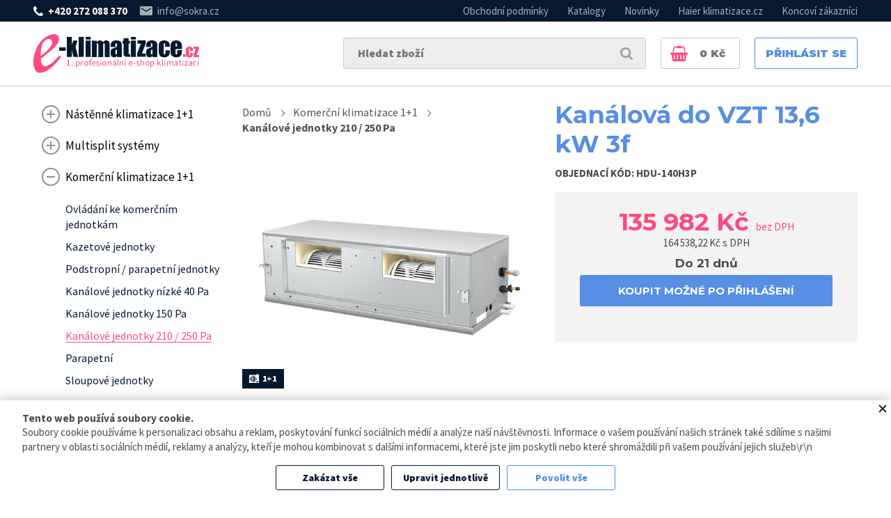

--- FILE ---
content_type: text/html; charset=UTF-8
request_url: https://www.e-klimatizace.cz/cs/kanalova-do-vzt-13-6-kw-3f/
body_size: 12601
content:
<!DOCTYPE html> <!-- HTML 5 -->
<html dir="ltr" lang="cs">
<head>
  <meta name="robots" content="all,follow"/>
  <meta name="rating" content="general"/>
  <meta http-equiv="Content-Type" content="text/html; charset=utf-8"/>
  <meta name="author" content="E-klimatizace.cz"/>
  <meta name="generator" content="BlueGhost.cz s.r.o., //www.blueghost.cz"/>
  <meta name="description" content="HDU-140H3P/R3(DB), kanálová jednotka ESP 37 - 210 Pa, výkon chlazení 13,6 kW, výkon vytápění 15,0 kW"/>
  <meta name="google-site-verification" content=""/>

    <link rel="apple-touch-icon" sizes="180x180" href="/images/favicons/apple-touch-icon.png?v=1">
    <link rel="icon" type="image/png" sizes="32x32" href="/images/favicons/favicon-32x32.png?v=1">
    <link rel="icon" type="image/png" sizes="16x16" href="/images/favicons/favicon-16x16.png?v=1">
    <link rel="manifest" href="/images/favicons/manifest.json?v=1">
    <link rel="mask-icon" href="/images/favicons/safari-pinned-tab.svg?v=1" color="#ef4c7f">
    <link rel="shortcut icon" href="/images/favicons/favicon.ico?v=1">
    <meta name="msapplication-config" content="/images/favicons/browserconfig.xml?v=1">
    <meta name="theme-color" content="#ffffff">

    <link rel="canonical" href="https://www.e-klimatizace.cz/cs/kanalova-do-vzt-13-6-kw-3f/" />
    <link href="https://fonts.googleapis.com/css?family=Source+Sans+Pro:400,700,900&amp;subset=latin-ext" rel="stylesheet">
    <link href="https://fonts.googleapis.com/css?family=Montserrat:700,900&amp;subset=latin-ext" rel="stylesheet">

      <meta property="og:title"
        content="Kanálová do VZT 13,6 kW 3f"/>
  <meta property="og:image" content="https://www.e-klimatizace.cz/images/product/11087/s1.jpg"/>
  <meta property="og:description"
        content="HDU-140H3P/R3(DB), kanálová jednotka ESP 37 - 210 Pa, výkon chlazení 13,6 kW, výkon vytápění 15,0 kW"/>


  <title>Kanálová do VZT 13,6 kW 3f | E-klimatizace.cz - 1. profesionální e-shop klimatizací </title>

    <script type="text/javascript" src="https://code.jquery.com/jquery-1.11.2.min.js"></script>
  <script type="text/javascript" src="https://code.jquery.com/jquery-migrate-1.2.1.min.js"></script>
  <!-- CHOSEN jQuery plugin -->
  <link rel="stylesheet" type="text/css" href="/data/chosen_v1.4.1/chosen.min.css" media="screen"/>
  <script type="text/javascript" src="/data/chosen_v1.4.1/chosen.jquery.min.js"></script>

  <!-- Select2 -->
  <link rel="stylesheet" type="text/css" href="/data/jquery_select2/css/select2.min.css" media="screen"/>
  <script type="text/javascript" src="/data/jquery_select2/js/select2.full.min.js"></script>
  <script type="text/javascript" src="/data/jquery_select2/js/i18n/cs.js"></script>

  <!-- Selectize -->
  <link rel="stylesheet" type="text/css" href="/data/jquery_selectize/css/selectize.css" media="screen"/>
  <script type="text/javascript" src="/data/jquery_selectize/selectize.min.js?v=1"></script>

  <!-- ImageSelect Plugin -->
  <link rel="stylesheet" type="text/css" href="/data/ImageSelect/ImageSelect.css" media="screen"/>
  <script type="text/javascript" src="/data/ImageSelect/ImageSelect.jquery.js"></script>

  <script type="text/javascript" src="/data/js/functions.js?v=48"></script>

  <!-- moment -->
  <script type="text/javascript" src="/data/jquery_moment/moment-with-locales.min.js"></script>

  <!-- cookie -->
  <script type="text/javascript" src="/data/jquery_cookie/jquery.cookie.js"></script>

  
    <link rel="stylesheet" type="text/css" href="/css/style.css?v=48" media="screen"/>
    <link rel="stylesheet" type="text/css" media="screen and (min-width: 641px)"  href="/css/menu.css?v=48" />
    <link rel="stylesheet" type="text/css" href="/css/modules.css?v=48" media="screen"/>
    
      <meta name="viewport" content="width=device-width, initial-scale=1.0, maximum-scale=1.0, user-scalable=no" />

      <!-- css small size -->
      <link rel="stylesheet" type="text/css" media="screen and (max-width: 640px)" href="https://www.e-klimatizace.cz/css/responsive-small-modules.css?v=48" />
      <link rel="stylesheet" type="text/css" media="screen and (max-width: 640px)" href="https://www.e-klimatizace.cz/css/responsive-small-style.css?v=48" />
      <link rel="stylesheet" type="text/css" media="screen and (max-width: 640px)" href="https://www.e-klimatizace.cz/css/responsive-small-menu.css?v=48" />

      <!-- css medium size -->
      <link rel="stylesheet" type="text/css" media="screen and (min-width: 641px) and (max-width: 1000px)" href="https://www.e-klimatizace.cz/css/responsive-medium-style.css?v=48" />
      <link rel="stylesheet" type="text/css" media="screen and (min-width: 641px) and (max-width: 1000px)" href="https://www.e-klimatizace.cz/css/responsive-medium-menu.css?v=48" />
      <link rel="stylesheet" type="text/css" media="screen and (min-width: 641px) and (max-width: 1000px)" href="https://www.e-klimatizace.cz/css/responsive-medium-modules.css?v=48" />
      <!-- Fancy select -->
  <script type="text/javascript" src="/data/js/fancyselect.js"></script>
  <!-- Fancy box -->
  <script type="text/javascript" src="/data/fancybox/jquery.mousewheel-3.0.2.pack.js"></script>
  <script type="text/javascript" src="/data/fancybox/jquery.fancybox-1.3.1.pack.js"></script>
  <link rel="stylesheet" type="text/css" href="/data/fancybox/jquery.fancybox-1.3.1.css" media="screen"/>
  <script type="text/javascript" src="/data/fancybox.myloader.js.php?language=cs"></script>
  <script type="text/javascript" src="https://www.e-klimatizace.cz/data/js/jquery.cycle.all.min.js"></script>
  <script type="text/javascript">
    $(document).ready(function () {
      $('#slider-content').cycle({
        fx: 'fade',
        speed: 1000,
        timeout: 10000,
        pager: '.slider-listing',
        pagerAnchorBuilder: pagerFactory
      });

      function pagerFactory(idx, slide) {
        return '<a class="icon-tiny icon-slide" href="javascript:;"><span>' + (idx + 1) + '</span></a>';
      };
    });
  </script>

  
    <!--  Fresco image gallery  -->
    <script type="text/javascript" src="/data/fresco/fresco.js"></script>
    <link rel="stylesheet" type="text/css" href="/css/fresco/fresco.css" media="screen"/>

    <!--    Ajaxove nacitani produktu  -->
    <script type="text/javascript" src="/data/products_ajax/products_ajax.js?v=48"></script>

    <!--    Ajaxove nacitani kosiku  -->
    <script type="text/javascript" src="/data/basket_ajax/basket_ajax.js?v=48"></script>

    <!--    Ajaxove nacitani kosiku v nabidce  -->
    <script type="text/javascript" src="/data/basket_ajax/offer_basket_ajax.js?v=48"></script>

    <!-- Script pro nabídky -->
    <script type="text/javascript" src="/data/js/offer.js?v=48"></script>

    <!-- jQuery UI for frontend -->
    <link rel="stylesheet" type="text/css"
          href="/data/jquery-ui-1.10.3.custom/css/smoothness/jquery-ui-1.10.3.custom.css" media="screen"/>
    <script type="text/javascript" src="/data/jquery-ui-1.10.3.custom/js/jquery-ui-1.10.3.custom.js"></script>

      <!-- UI DIALOG OWN CSS - must be here -->
      <link rel="stylesheet" type="text/css" href="/css/ui-dialog.css?v=48"/>

      <!-- Zákazníci -->
      <script type="text/javascript" src="/data/js/customer.js?v=48"></script>

      <script type="text/javascript">
      $(document).ready(function(){


        function filled(item){
          if(item.val() != "" && (item.val() != item.attr("placeholder") || item.attr("placeholder") == "" ) ){
            item.addClass("filled");
          } else {
            item.removeClass("filled");
          }
        }

        // oznaceni neprazdnych inputu
        $(document).on("keyup keypress blur focus change input", "input, textarea", function(){
          filled($(this));
        });

        $("input, textarea").each(function(){
          filled($(this));
        });


      })
    </script>
  
    <script>
        window.dataLayer = window.dataLayer || [];    
        function gtag(){dataLayer.push(arguments);}
    </script>
    
    <script>
        gtag("consent", "default", {"ad_storage":"denied","ad_user_data":"denied","ad_personalization":"denied","analytics_storage":"denied","personalization_storage":"denied","functionality_storage":"granted","security_storage":"granted"});

        dataLayer.push({
            "event": "default_consent"
        });
    </script>
        
<!-- GOOGLE TAG MANAGER -->
  <script>(function (w, d, s, l, i) {
    w[l] = w[l] || [];
      w[l].push({
        'gtm.start': new Date().getTime(), event: 'gtm.js'
      });
      var f = d.getElementsByTagName(s)[0],
          j = d.createElement(s), dl = l != 'dataLayer' ? '&l=' + l : '';
      j.async = true;
      j.src =
          '//www.googletagmanager.com/gtm.js?id=' + i + dl;
      f.parentNode.insertBefore(j, f);
    })(window, document, 'script', 'dataLayer', 'GTM-TVJSZS4');</script>

    <script type="text/javascript" src="/data/smart_search/smart_search.js"></script>


  <!-- CSS alternatives browsers -->
  <script type="text/javascript" src="https://www.e-klimatizace.cz/data/js/css_alternative.js"></script>
  <script type="text/javascript">
    alternateCssInit("https://www.e-klimatizace.cz", "")
  </script>
  <!-- CSS alternatives browsers end -->

  <!-- TIMEPICKER ADDON -->
  <script type="text/javascript" src="/data/js/jquery-ui-timepicker-addon.min.js"></script>
  <script type="text/javascript" src="/data/js/jquery-ui-timepicker-cs.js"></script>


  <link rel="stylesheet" href="/data/jquery-ui-timepicker-addon.min.css" />

</head>

<body itemscope itemtype="http://schema.org/WebPage" >

      <!-- GOOGLE TAG MANAGER -->
  <noscript>
    <iframe src="//www.googletagmanager.com/ns.html?id=GTM-TVJSZS4"
            height="0" width="0" style="display:none;visibility:hidden"></iframe>
  </noscript>
    <!-- MOBILE MENU -->

    <nav id="mobile-menu" >
      <div class="mobile-menu-container">
        <ul class="ul-level-1" id="mobile-menu-categories">

        <li class="li-level-1">

        <a title="" class="link level-1 " href="/cs/nastenne-klimatizace-1-1/"><span>Nástěnné klimatizace 1+1</span></a>
        <a href="javascript:;" title="ukázat / skrýt" class="opener level-1"><span>ukázat / skrýt</span></a><ul class="ul-level-2" >

        <li class="li-level-2">
          <a class="link level-2 " href="/cs/expert-dc-inverter-a/">
            <span>Expert DC Inverter A+++ bílá</span>
          </a>
        </li>
        

        <li class="li-level-2">
          <a class="link level-2 " href="/cs/expert-dc-inverter-a-cerna/">
            <span>Expert DC Inverter A+++ černá</span>
          </a>
        </li>
        

        <li class="li-level-2">
          <a class="link level-2 " href="/cs/expert-nordic-dc-inverter-a/">
            <span>Expert NORDIC DC Inverter A+++</span>
          </a>
        </li>
        

        <li class="li-level-2">
          <a class="link level-2 " href="/cs/flexis-dc-inverter-a-bila/">
            <span>Flexis DC Inverter A+++ bílá</span>
          </a>
        </li>
        

        <li class="li-level-2">
          <a class="link level-2 " href="/cs/flexis-dc-inverter-a-cerna/">
            <span>Flexis DC Inverter A+++ černá</span>
          </a>
        </li>
        

        <li class="li-level-2">
          <a class="link level-2 " href="/cs/flare-dc-inverter-a-2/">
            <span>Flare DC Inverter A++</span>
          </a>
        </li>
        

        <li class="li-level-2">
          <a class="link level-2 " href="/cs/pearl-premium-dc-inverter-a/">
            <span>Pearl Premium DC Inverter A+++</span>
          </a>
        </li>
        

        <li class="li-level-2">
          <a class="link level-2 " href="/cs/revive-plus-dc-inverter-a/">
            <span>Revive Plus DC Inverter A++</span>
          </a>
        </li>
        

        <li class="li-level-2">
          <a class="link level-2 " href="/cs/pearl-r290-dc-inverter-a/">
            <span>Pearl R290 DC Inverter A++</span>
          </a>
        </li>
        

        <li class="li-level-2">
          <a class="link level-2 " href="/cs/ovladani-k-nastennym-jednotkam/">
            <span>Ovládání a příslušenství </span>
          </a>
        </li>
        </ul></li>

        <li class="li-level-1">

        <a title="" class="link level-1 " href="/cs/multisplit-systemy-az-1-5/"><span>Multisplit systémy</span></a>
        <a href="javascript:;" title="ukázat / skrýt" class="opener level-1"><span>ukázat / skrýt</span></a><ul class="ul-level-2" >

        <li class="li-level-2">
          <a class="link level-2 " href="/cs/venkovni-jednotky-1/">
            <span>Venkovní jednotky</span>
          </a>
        </li>
        

        <li class="li-level-2">
          <a class="link level-2 " href="/cs/nastenne-jednotky/">
            <span>Nástěnné jednotky </span>
          </a>
        </li>
        

        <li class="li-level-2">
          <a class="link level-2 " href="/cs/kazetove-jednotky/">
            <span>Kazetové jednotky</span>
          </a>
        </li>
        

        <li class="li-level-2">
          <a class="link level-2 " href="/cs/kanalove-jednotky-do-vzt/">
            <span>Kanálové jednotky (do VZT)</span>
          </a>
        </li>
        

        <li class="li-level-2">
          <a class="link level-2 " href="/cs/parapetni-jednotky/">
            <span>Parapetní jednotky</span>
          </a>
        </li>
        

        <li class="li-level-2">
          <a class="link level-2 " href="/cs/podstropni-parapetni-jednotky-4/">
            <span>Podstropní / parapetní jednotky</span>
          </a>
        </li>
        

        <li class="li-level-2">
          <a class="link level-2 " href="/cs/ovladani-k-multisplit-systemum/">
            <span>Ovládání k multisplit systémům </span>
          </a>
        </li>
        

        <li class="li-level-2">
          <a class="link level-2 " href="/cs/prislusenstvi-montaz/">
            <span>Redukce, přechodové matice, adaptéry</span>
          </a>
        </li>
        

        <li class="li-level-2">
          <a class="link level-2 " href="/cs/zasobniky-teple-vody/">
            <span>Zásobníky teplé vody Multi3S</span>
          </a>
        </li>
        </ul></li><li class="li-level-1">

        <a title="" class="link level-1 " href="/cs/komercni-klimatizace-1-1/"><span>Komerční klimatizace 1+1</span></a>
        <a href="javascript:;" title="ukázat / skrýt" class="opener level-1"><span>ukázat / skrýt</span></a><ul class="ul-level-2" >

        <li class="li-level-2">
          <a class="link level-2 " href="/cs/ovladani-ke-komercnim-jednotkam/">
            <span>Ovládání ke komerčním jednotkám </span>
          </a>
        </li>
        

        <li class="li-level-2">
          <a class="link level-2 " href="/cs/kazetove-jednotky-2/">
            <span>Kazetové jednotky</span>
          </a>
        </li>
        

        <li class="li-level-2">
          <a class="link level-2 " href="/cs/podstropni-parapetni-jednotky-2/">
            <span>Podstropní / parapetní jednotky</span>
          </a>
        </li>
        

        <li class="li-level-2">
          <a class="link level-2 " href="/cs/kanalove-jednotky-nizke-30-pa-1/">
            <span>Kanálové jednotky nízké 40 Pa</span>
          </a>
        </li>
        

        <li class="li-level-2">
          <a class="link level-2 " href="/cs/kanalove-jednotky-150-pa/">
            <span>Kanálové jednotky 150 Pa</span>
          </a>
        </li>
        

        <li class="li-level-2">
          <a class="link level-2 " href="/cs/smart-power/">
            <span>Kanálové jednotky 210 / 250 Pa</span>
          </a>
        </li>
        

        <li class="li-level-2">
          <a class="link level-2 " href="/cs/parapetni/">
            <span>Parapetní</span>
          </a>
        </li>
        

        <li class="li-level-2">
          <a class="link level-2 " href="/cs/sloupove-jednotky/">
            <span>Sloupové jednotky</span>
          </a>
        </li>
        </ul></li>

        <li class="li-level-1">

        <a title="" class="link level-1 " href="/cs/tepelna-cerpadla-vzduch-voda-1/"><span>Tepelná čerpadla Vzduch / Voda</span></a>
        <a href="javascript:;" title="ukázat / skrýt" class="opener level-1"><span>ukázat / skrýt</span></a><ul class="ul-level-2" >

        <li class="li-level-2">
          <a class="link level-2 " href="/cs/tepelna-cerpadla-pro-ohrev-tv/">
            <span>Zásobníky TV s tepelným čerpadlem</span>
          </a>
        </li>
        

        <li class="li-level-2">
          <a class="link level-2 " href="/cs/all-in-one-monoblok-se-zasobnikem-tv/">
            <span>All in One (monoblok se zásobníkem TV)</span>
          </a>
        </li>
        

        <li class="li-level-2">
          <a class="link level-2 " href="/cs/hydrobox-monoblok-s-hydroboxem/">
            <span>Hydrosplit (monoblok s hydroboxem)</span>
          </a>
        </li>
        

        <li class="li-level-2">
          <a class="link level-2 " href="/cs/kompaktni-jednotky/">
            <span>Monoblokové jednotky</span>
          </a>
        </li>
        

        <li class="li-level-2">
          <a class="link level-2 " href="/cs/delene-jednotky-split/">
            <span>Dělené jednotky split</span>
          </a>
        </li>
        

        <li class="li-level-2">
          <a class="link level-2 " href="/cs/akumulacni-nadoby-1/">
            <span>Akumulační nádoby</span>
          </a>
        </li>
        </ul></li>

        <li class="li-level-1">

        <a title="" class="link level-1 " href="/cs/prislusenstvi-montaz-a-servis-1/"><span>Montážní materiál</span></a>
        <a href="javascript:;" title="ukázat / skrýt" class="opener level-1"><span>ukázat / skrýt</span></a><ul class="ul-level-2" >

        <li class="li-level-2">
          <a class="link level-2 " href="/cs/montazni-konzole/">
            <span>Montážní konzole</span>
          </a>
        </li>
        

        <li class="li-level-2">
          <a class="link level-2 " href="/cs/cerpadla-kondenzatu/">
            <span>Čerpadla kondenzátu</span>
          </a>
        </li>
        

        <li class="li-level-2">
          <a class="link level-2 " href="/cs/cu-prediizolovane-potrubi/">
            <span>Cu předizolované potrubí</span>
          </a>
        </li>
        

        <li class="li-level-2">
          <a class="link level-2 " href="/cs/elektronicke-alarmy-hlidace-a-regulatory/">
            <span>Elektronické alarmy, hlídače a regulátory</span>
          </a>
        </li>
        

        <li class="li-level-2">
          <a class="link level-2 " href="/cs/antivibracni-podlozky-a-srouby/">
            <span>Antivibrační podložky a šrouby</span>
          </a>
        </li>
        

        <li class="li-level-2">
          <a class="link level-2 " href="/cs/plastove-listy-a-tvarovky/">
            <span>Plastové lišty a tvarovky</span>
          </a>
        </li>
        

        <li class="li-level-2">
          <a class="link level-2 " href="/cs/podstave-nohy-a-trny-pro-venkovni-jednotky/">
            <span>Podstavé nohy a trny pro venkovní jednotky</span>
          </a>
        </li>
        

        <li class="li-level-2">
          <a class="link level-2 " href="/cs/potrubi-pro-odvod-kondenzatu/">
            <span>Potrubí pro odvod kondenzátu</span>
          </a>
        </li>
        

        <li class="li-level-2">
          <a class="link level-2 " href="/cs/chemicke-cistici-a-servisni-prostredky/">
            <span>Chemické čistící a servisní prostředky</span>
          </a>
        </li>
        

        <li class="li-level-2">
          <a class="link level-2 " href="/cs/podstavne-konstrukce-na-ploche-strechy/">
            <span>Podstavné konstrukce</span>
          </a>
        </li>
        

        <li class="li-level-2">
          <a class="link level-2 " href="/cs/instalacni-boxy-pod-omitku/">
            <span>Instalační boxy pro přípravu instalace klimatizace</span>
          </a>
        </li>
        

        <li class="li-level-2">
          <a class="link level-2 " href="/cs/redukce-prechodove-matice-adaptery/">
            <span>Redukce, přechodové matice, adaptéry</span>
          </a>
        </li>
        

        <li class="li-level-2">
          <a class="link level-2 " href="/cs/rychlospojky-a-redukce-pro-fit-quick/">
            <span>Rychlospojky a redukce Pro-Fit Quick</span>
          </a>
        </li>
        

        <li class="li-level-2">
          <a class="link level-2 " href="/cs/kondenzatni-vany/">
            <span>Kondenzátní vany </span>
          </a>
        </li>
        </ul></li>

        <li class="li-level-1">

        <a title="" class="link level-1 " href="/cs/maxi-split-1-2-1-3-1-4/"><span>Komerční klimatizace Maxi split (1+2, 1+3, 1+4)</span></a>
        <a href="javascript:;" title="ukázat / skrýt" class="opener level-1"><span>ukázat / skrýt</span></a><ul class="ul-level-2" >

        <li class="li-level-2">
          <a class="link level-2 " href="/cs/venkovni-jednotky-2/">
            <span>Venkovní jednotky</span>
          </a>
        </li>
        

        <li class="li-level-2">
          <a class="link level-2 " href="/cs/vnitrni-jednotky/">
            <span>Vnitřní jednotky</span>
          </a>
        </li>
        

        <li class="li-level-2">
          <a class="link level-2 " href="/cs/rozbocovace-chladiva/">
            <span>Rozbočovače chladiva</span>
          </a>
        </li>
        

        <li class="li-level-2">
          <a class="link level-2 " href="/cs/ovladani-k-maxi-split-1/">
            <span>Ovládání k Maxi Split</span>
          </a>
        </li>
        </ul></li>

        <li class="li-level-1">

        <a title="" class="link level-1 " href="/cs/fotovoltaicke-systemy/"><span>Fotovoltaické systémy</span></a>
        <a href="javascript:;" title="ukázat / skrýt" class="opener level-1"><span>ukázat / skrýt</span></a><ul class="ul-level-2" >

        <li class="li-level-2">
          <a class="link level-2 " href="/cs/stridace-napeti/">
            <span>Střídače napětí</span>
          </a>
        </li>
        

        <li class="li-level-2">
          <a class="link level-2 " href="/cs/nabijeci-stanice/">
            <span>Nabíjecí stanice</span>
          </a>
        </li>
        

        <li class="li-level-2">
          <a class="link level-2 " href="/cs/mikrostridace/">
            <span>Mikrostřídače</span>
          </a>
        </li>
        

        <li class="li-level-2">
          <a class="link level-2 " href="/cs/baterie/">
            <span>Akumulátory pro FVE</span>
          </a>
        </li>
        

        <li class="li-level-2">
          <a class="link level-2 " href="/cs/optimizery/">
            <span>Optimizéry</span>
          </a>
        </li>
        

        <li class="li-level-2">
          <a class="link level-2 " href="/cs/fv-moduly/">
            <span>FV moduly</span>
          </a>
        </li>
        

        <li class="li-level-2">
          <a class="link level-2 " href="/cs/konstrukce-pro-fotovoltaiku/">
            <span>Konstrukce pro fotovoltaiku</span>
          </a>
        </li>
        

        <li class="li-level-2">
          <a class="link level-2 " href="/cs/rozvadece-pro-fotovoltaiku/">
            <span>Rozvaděče pro fotovoltaiku</span>
          </a>
        </li>
        

        <li class="li-level-2">
          <a class="link level-2 " href="/cs/sestavy-pro-fve/">
            <span>Sestavy pro FVE</span>
          </a>
        </li>
        

        <li class="li-level-2">
          <a class="link level-2 " href="/cs/balkonova-fotovoltaika/">
            <span>Balkónová fotovoltaika</span>
          </a>
        </li>
        </ul></li>

        <li class="li-level-1">

        <a title="" class="link level-1 " href="/cs/ovladace-pro-klimatizacni-jednotky/"><span>Ovladače pro klimatizační jednotky </span></a>
        <a href="javascript:;" title="ukázat / skrýt" class="opener level-1"><span>ukázat / skrýt</span></a><ul class="ul-level-2" >

        <li class="li-level-2">
          <a class="link level-2 " href="/cs/nastenne-ovladace/">
            <span>Nástěnné ovladače</span>
          </a>
        </li>
        

        <li class="li-level-2">
          <a class="link level-2 " href="/cs/dalkove-ovladace-2/">
            <span>Dálkové ovladače</span>
          </a>
        </li>
        

        <li class="li-level-2">
          <a class="link level-2 " href="/cs/centralni-ovladace/">
            <span>Centrální ovladače</span>
          </a>
        </li>
        

        <li class="li-level-2">
          <a class="link level-2 " href="/cs/prevodniky-pro-nadrazene-ovladani/">
            <span>Převodníky pro nadřazené ovládání</span>
          </a>
        </li>
        

        <li class="li-level-2">
          <a class="link level-2 " href="/cs/ostatni-prevodniky-a-moduly/">
            <span>Ostatní převodníky a moduly, konektory</span>
          </a>
        </li>
        </ul></li>

        <li class="li-level-1">

        <a title="" class="link level-1 " href="/cs/kondenzacni-jednotky-pro-prime-vyparniky-vzt/"><span>Kondenzační jednotky pro přímé výparníky VZT </span></a>
        <a href="javascript:;" title="ukázat / skrýt" class="opener level-1"><span>ukázat / skrýt</span></a><ul class="ul-level-2" >

        <li class="li-level-2">
          <a class="link level-2 " href="/cs/kondenzacni-jednotky-pro-prime-vyparniky-vzt-1/">
            <span>Kondenzační jednotky pro přímé výparníky VZT</span>
          </a>
        </li>
        

        <li class="li-level-2">
          <a class="link level-2 " href="/cs/komunikacni-prevodnik-unibox/">
            <span>Komunikační převodník Unibox</span>
          </a>
        </li>
        

        <li class="li-level-2">
          <a class="link level-2 " href="/cs/komunikacni-prevodnik-ah1box/">
            <span>Komunikační převodník AH1box</span>
          </a>
        </li>
        </ul></li>

        <li class="li-level-1">
          <a class="link level-1 " href="/cs/rekuperacni-jednotky-1/">
            <span>Rekuperační jednotky</span>
          </a>
        </li>
        

        <li class="li-level-1">
          <a class="link level-1 " href="/cs/domaci-spotrebice/">
            <span>Domácí spotřebiče</span>
          </a>
        </li>
        

        <li class="li-level-1">
          <a class="link level-1 " href="/cs/chladice-kapalin/">
            <span>Chladiče kapalin</span>
          </a>
        </li>
        </ul><ul class="ul-level-1" id="mobile-menu-info"><li class="li-level-1">
          <a class="link level-1"  href="/cs/obchodni-podminky/">
            <span>Obchodní podmínky</span>
          </a>
        </li><li class="li-level-1">
          <a class="link level-1"  href="/cs/rezidencni-jednotky-r32/">
            <span>Rezidenční jednotky R32</span>
          </a>
        </li><li class="li-level-1">
          <a class="link level-1"  href="/cs/katalogy/">
            <span>Katalogy</span>
          </a>
        </li><li class="li-level-1">
          <a class="link level-1"  href="/cs/novinky/">
            <span>Novinky</span>
          </a>
        </li><li class="li-level-1">
          <a class="link level-1"  href="https://www.haier-klimatizace.cz/" target="_blank">
            <span>Haier klimatizace.cz</span>
          </a>
        </li><li class="li-level-1">
          <a class="link level-1"  href="https://www.haier-klimatizace.cz/guide/" target="_blank">
            <span>Koncoví zákazníci</span>
          </a>
        </li></ul>
      </div>
      <a class="close-mobile-menu"></a>
    </nav>

    <a class="icon-small icon-close icon-light close-mobile-menu-icon responsive-small-hidden"></a>

  <!-- MOBILE MENU END -->

<div id="container">

  <!-- PAGE HEADER -->

  <header id="page-header">

    <div id="page-header-top">
        <div class="inner">

<div class="quick-contact">
    <a class="tel" href="tel:+420 272 088 370">+420 272 088 370</a>
    <a class="email" href="mailto:info@sokra.cz">info@sokra.cz</a>
</div>


            <!-- INFO MENU -->
            <nav id="menu-2" class="info-menu" ><ul class="ul-level-1"><li class="item1"><a class="link-level-1 " href="/cs/obchodni-podminky/" title="Obchodní podmínky pro konečného zákazníka"><span>Obchodní podmínky</span></a></li><li class="item2"><a class="link-level-1 " href="/cs/katalogy/" title=""><span>Katalogy</span></a></li><li class="item3"><a class="link-level-1 " href="/cs/novinky/" title=""><span>Novinky</span></a></li><li class="item4"><a class="link-level-1 " href="https://www.haier-klimatizace.cz/" target="_blank" title=""><span>Haier klimatizace.cz</span></a></li><li class="item5"><a class="link-level-1 " href="https://www.haier-klimatizace.cz/guide/" target="_blank" title="Klimatizace a tepelná čerpadla si koncový zákazník dle zákona musí pořídit včetně instalace od specializované firmy."><span>Koncoví zákazníci</span></a></li></ul></nav>            <!-- INFO MENU END -->

        </div>
    </div>

      <div class="main-part">
          <div class="inner">

              <h2 id="logo">
                  <a href="/cs/" title="Úvodní stránka">
                      <img src="/images/style/logo.svg" alt="Logo">
                      <span>E-klimatizace.cz</span>
                  </a>
              </h2>

              <!--LOGIN START-->
                                    <a class="login-preview" id="user-login" href="/cs/zakaznik/" title="Přihlásit se">Přihlásit se</a>
                                    <!--LOGIN END-->

              <a id="mobile-search-opener" href="#" class="open-mobile-search-icon"></a>

              <!--BASKET -->
                                <a class="basket-preview" id="basket-preview" href="/cs/kosik/" title="zobrazit zboží v nákupním košíku">
                      <span class='js-basket-preview-price'>0</span><span> Kč</span><span class='pcs js-basket-preview-pieces' style="display:none;"></span>
                  </a>
                                <!--BASKET END-->

              <a id="mobile-menu-opener" class="open-mobile-menu-icon"></a>

                                <!--SEARCHBOX START-->

                  <script type="text/javascript">
                      var product_search_options={"search_redirect_path":"https:\/\/www.e-klimatizace.cz\/cs\/","frontend_product_search_uri":"https:\/\/www.e-klimatizace.cz\/data\/products_ajax\/products_search_autocomplete.php","language":"cs","currency":"czk","label_products":"Produkty","label_categories":"Kategorie","lang_search":"vyhledat"};
                    $(document).ready(initProductsSearch);
                  </script>

                  <div id="searchbox" class="responsive-small-hidden">
                      <form id="search" method="get" action="/cs/">
                          <div class="embedded-input">
                              <input type="text" data-placeholder="Hledat zboží" id="products-search" class="input-text input-medium">
                              <input type="hidden" name="advanced_search[fulltext]" id="products-search-query">
                          </div>

                          <button type="submit" class="icon-tiny icon-search"
                                  title="vyhledat"></button>

                      </form>
                  </div>
                  <!--SEARCHBOX END-->
                  
          </div>
      </div>

        <!--LANGUAGE SELECTION-->
                <!--LANGUAGE SELECTION END-->

        <!--CURRENCY SELECTION START-->
        
        <!--CURRENCY SELECTION END-->


  </header>

  <!-- PAGE HEADER END -->
      <!--  LEADERBOARD  -->

    
    <!--  LEADERBOARD END  -->

  <!--SLIDESHOW-->
    <!--SLIDESHOW END-->

  <!--HOMEPAGE BANNERS-->
    <!--HOMEPAGE BANNERS END -->
  
  <!--HOMEPAGE INFO-->
    <!--HOMEPAGE INFO END-->


  <!--MAIN CONTAINER-->

  <div class="main-container">
      <div class="inner">
    <!-- MAIN COMPLEMENTARY-->
          <aside role="complementary" id="main-complementary">

        <!-- PRODUCT CATEGORIES -->
        <div id="multilevel-vertical-menu">
          <ul class="menu-ul-level-1"><li class="submenu-closed"><a class="submenu-closed " href="/cs/nastenne-klimatizace-1-1/"><span>Nástěnné klimatizace 1+1</span></a></li><li class="submenu-closed"><a class="submenu-closed " href="/cs/multisplit-systemy-az-1-5/"><span>Multisplit systémy</span></a></li><li class="submenu-opened"><a class="submenu-opened " href="/cs/komercni-klimatizace-1-1/"><span>Komerční klimatizace 1+1</span></a><ul class="menu-ul-level-2"><li class="submenu-none"><a class="submenu-none " href="/cs/ovladani-ke-komercnim-jednotkam/"><span>Ovládání ke komerčním jednotkám </span></a></li><li class="submenu-none"><a class="submenu-none " href="/cs/kazetove-jednotky-2/"><span>Kazetové jednotky</span></a></li><li class="submenu-none"><a class="submenu-none " href="/cs/podstropni-parapetni-jednotky-2/"><span>Podstropní / parapetní jednotky</span></a></li><li class="submenu-none"><a class="submenu-none " href="/cs/kanalove-jednotky-nizke-30-pa-1/"><span>Kanálové jednotky nízké 40 Pa</span></a></li><li class="submenu-none"><a class="submenu-none " href="/cs/kanalove-jednotky-150-pa/"><span>Kanálové jednotky 150 Pa</span></a></li><li class="submenu-none"><a class="submenu-none  active" href="/cs/smart-power/"><span>Kanálové jednotky 210 / 250 Pa</span></a></li><li class="submenu-none"><a class="submenu-none " href="/cs/parapetni/"><span>Parapetní</span></a></li><li class="submenu-none"><a class="submenu-none " href="/cs/sloupove-jednotky/"><span>Sloupové jednotky</span></a></li></ul></li><li class="submenu-closed"><a class="submenu-closed " href="/cs/tepelna-cerpadla-vzduch-voda-1/"><span>Tepelná čerpadla Vzduch / Voda</span></a></li><li class="submenu-closed"><a class="submenu-closed " href="/cs/prislusenstvi-montaz-a-servis-1/"><span>Montážní materiál</span></a></li><li class="submenu-closed"><a class="submenu-closed " href="/cs/maxi-split-1-2-1-3-1-4/"><span>Komerční klimatizace Maxi split (1+2, 1+3, 1+4)</span></a></li><li class="submenu-closed"><a class="submenu-closed " href="/cs/fotovoltaicke-systemy/"><span>Fotovoltaické systémy</span></a></li><li class="submenu-closed"><a class="submenu-closed " href="/cs/ovladace-pro-klimatizacni-jednotky/"><span>Ovladače pro klimatizační jednotky </span></a></li><li class="submenu-closed"><a class="submenu-closed " href="/cs/kondenzacni-jednotky-pro-prime-vyparniky-vzt/"><span>Kondenzační jednotky pro přímé výparníky VZT </span></a></li><li class="submenu-none"><a class="submenu-none " href="/cs/rekuperacni-jednotky-1/"><span>Rekuperační jednotky</span></a></li><li class="submenu-none"><a class="submenu-none " href="/cs/domaci-spotrebice/"><span>Domácí spotřebiče</span></a></li><li class="submenu-none"><a class="submenu-none " href="/cs/chladice-kapalin/"><span>Chladiče kapalin</span></a></li></ul>        </div>
        <!-- PRODUCT CATEGORIES END -->
        
      </aside>
          <!-- MAIN COMPLEMENTARY END -->

    <!-- MAIN CONTENT -->
    <article id="main-content" class="part-size">

      <!--ADVENCED SEARCH-->

          <div id="product-detail" itemscope itemtype="http://schema.org/Product" typeof="gr:ProductOrServiceModel">

        
        <nav class="breadcrumbs">
            <p>
                <a href="/cs/">Domů</a> <span class="separator"></span> <a href="/cs/komercni-klimatizace-1-1/">Komerční klimatizace 1+1</a> <span class="separator"></span> <a href="/cs/smart-power/">Kanálové jednotky 210 / 250 Pa</a>            </p>
        </nav>

        <h1 class="product-name" itemprop="name">Kanálová do VZT 13,6 kW 3f</h1>
        <section class="product-images">
          <!-- product image -->
                    <a class="product-detail-image fresco" 
						data-fresco-group-options="
						ui: 'inside',
						thumbnails: false "
						data-fresco-group="photos"
					 href="/images/product/11087/l1.jpg" title="Kanálová do VZT 13,6 kW 3f" >
            <img itemprop="image" src="https://www.e-klimatizace.cz/images/product/11087/s1.jpg" width="600" height="450" alt=" 1" />

              
                 <div class="flags">
                  <span class='info-icon pcs'>1+1</span>
                  </div>
           </a>

          <!-- product image end -->
                    <div id="photo-gallery">
            <div class="photo"><a 
						data-fresco-group-options="
						ui: 'inside',
						thumbnails: false "
						data-fresco-group="photos"
						class="fresco"
					  href="/images/product/11087/l2.jpg" title="Kanálová do VZT 13,6 kW 3f" style="background-image:url(https://www.e-klimatizace.cz/images/product/11087/s2.jpg);"></a></div>
            <div class="photo"><a 
						data-fresco-group-options="
						ui: 'inside',
						thumbnails: false "
						data-fresco-group="photos"
						class="fresco"
					  href="/images/product/11087/l3.jpg" title="Kanálová do VZT 13,6 kW 3f" style="background-image:url(https://www.e-klimatizace.cz/images/product/11087/s3.jpg);"></a></div>
            <div class="photo"><a 
						data-fresco-group-options="
						ui: 'inside',
						thumbnails: false "
						data-fresco-group="photos"
						class="fresco"
					  href="/images/product/11087/l4.jpg" title="Kanálová do VZT 13,6 kW 3f" style="background-image:url(https://www.e-klimatizace.cz/images/product/11087/s4.jpg);"></a></div>
                </div>
        </section>
    <meta itemprop="brand" content="Haier">
    <!-- product code -->
    
                    <strong class="product-code">Objednací kód: <span itemprop="sku">HDU-140H3P</span></strong>
            <meta itemprop="mpn" content="HDU-140H3P">
                <!-- product code end -->

    
    <div class="active-box">

        <!--product price -->
        <div class="prices">

            <!--PRODUCT OLD PRICE DPH START-->
                        <!--PRODUCT OLD PRICE DPH END-->

                            <strong class="price-without-vat">
                                        135 982 Kč <small>bez DPH</small>
                </strong>
                
            <span class="price-with-vat" itemprop="offers" itemscope itemtype="http://schema.org/Offer">
                <meta itemprop="priceCurrency" content="CZK" >
                <span itemprop='price'>164 538,22</span> Kč s DPH            </span>
        </div>
        <!--Pproduct price end-->

        <strong class="store no-stock">
            Do 21 dnů
        </strong>
        <a class="button-proceed button-medium" href="https://www.e-klimatizace.cz/cs/zakaznik/" title="koupit možné po přihlášení">koupit možné po přihlášení</a>
    </div>
                <div class="product-detail-attributes">
            <h3 class="title">Parametry produktu</h3>
            <table>

                                    <tr class="attribute attribute-0"><td class="left">Výkon chlazení (kW):</td><td class="right" >13,6</td></tr>
                                        <tr class="attribute attribute-1"><td class="left">Výkon vytápění (kW):</td><td class="right" >15</td></tr>
                                        <tr class="attribute attribute-2"><td class="left">Energetická třída chlazení:</td><td class="right" >A++</td></tr>
                                        <tr class="attribute attribute-3"><td class="left">Energetická třída vytápění:</td><td class="right" >A+</td></tr>
                                        <tr class="attribute attribute-4"><td class="left">Chladicí faktor EER:</td><td class="right" >3,22</td></tr>
                                        <tr class="attribute attribute-5"><td class="left">Topný faktor COP:</td><td class="right" >3,73</td></tr>
                                        <tr class="attribute attribute-6"><td class="left">Hlučnost vnitřní jednotky:</td><td class="right" >49/46/43/40</td></tr>
                                        <tr class="attribute attribute-7"><td class="left">Hlučnost venkovní jednotky:</td><td class="right" >53</td></tr>
                                        <tr class="attribute attribute-8"><td class="left">Wi-Fi:</td><td class="right" >Ano - Volitelně (USB - W002)</td></tr>
                                        <tr class="attribute attribute-9"><td class="left">Sezónní chladicí faktor SEER:</td><td class="right" >6,18</td></tr>
                                        <tr class="attribute attribute-10"><td class="left">Sezónní topný faktor SCOP:</td><td class="right" >4,1</td></tr>
                                        <tr class="attribute attribute-11"><td class="left">Chladivové potrubí - plyn (mm):</td><td class="right" >15,88</td></tr>
                                        <tr class="attribute attribute-12"><td class="left">Chladivové potrubí - kapalina (mm):</td><td class="right" >9,52</td></tr>
                                        <tr class="attribute attribute-13"><td class="left">Chladivo:</td><td class="right" >R32</td></tr>
                                        <tr class="attribute attribute-boxes"><td class="left">Počet krabic balení:</td><td class="right" >2</td></tr>
                                        <tr class="attribute attribute-manufacturer"><td class="left">Výrobce:</td><td class="right"  property="gr:hasBrand">Haier</td></tr>
                                </table>
        </div>
                   <article class="product-detail-text" itemprop="description" >
               <h3 class="title">Popis produktu</h3>
             <p>Souprava vnitřní a venkovní jednotky.</p>
<p>Vnitřní jednotka disponuje max. externím tlakem 210 Pa,. ESP je změnit v rozmezí 37,50 70, 90, 110, 130, 150, 170, 190, 210 Pa. Změna se provádí nástěnným ovladačem YR-E16A nebo B. V případě využití jiného ovladače je možné disponibilní tlak ventilátoru nastavit přepínači na el. desce. Na jednotky lze napojit také přisávání čerstvého vzduchu z venkovního prostředí místnosti a splnit tak hygienické požadavky na přívod vzduchu do vnitřních prostor.</p>
<p>Součástí jednotky není ovladač a je nutné volit z řady nástěnných a dálkových ovladačů. Wi-Fi ovládání je volitelné model KZW-W002 a pro jeho připojení je nutné využít propojvacího kabelu model 0010402992.</p>
<p><strong>Standardně jsou jednotky vybaveny čerpadlem kondenzátu.</strong></p>
<p> </p>           </article>
           <section class="product-file-gallery">
               <h3 class="title">Stáhněte si</h3>
               <div class="files">
                   <a data-alt="pdf" href="/product_list/0_11087.pdf"
                      target="_blank" class="item">Produktový list</a>
                   <a data-alt="pdf" class="item" href="/file/p3221.pdf" target="_blank" title="917.21 KB">Katalogové listy kanálové jednotky 210Pa 2023.pdf</a>               </div>
	         </section>

    </div>

				<div id="products-window" class="related">
					<h3 class="title">Mohlo by Vás také zajímat</h3>
        <form id="product-preview-buy" method="POST" action="/intothebasket.php?language=cs">
            <input type="hidden" value="1" name="order[pieces]"/>
            <input type="hidden" name="order[id]" value="0"/>
        </form>

        <script type="text/javascript">
            $(document).ready(function () {
                /**
                 * po kliknuti na tlacitko kupit naplnim formular a submitnem
                 * @author Michal Habera, Blueghost.cz
                 */

                $("a.button-medium.button-buy-preview").unbind("click")
                    .click(function (e) {
                        e.preventDefault();
                        e.stopPropagation();

                        var id = $(this).parents("div.product-preview-container").data("id");

                        $("form#product-preview-buy").find("input[name=\"order\[id\]\"]").val(id);
                        $("form#product-preview-buy").submit();

                    });
            });
        </script>

        
						<div class="product-preview-container ">
  						<a href="/cs/nastenny-ovladac-hw-pb101afk/" title="Detail zboží"
  						data-id="11816"
  						class="product-preview">
  						  
  						 <div class="top-block"> 		
  						  <h4 class="product-name">Nástěnný ovladač HW-PB101AFK</h4>
  							
  							<strong class="code">HW-PB101AF</strong>
  									
  							<p class="perex" >
  								HW-PB101AFK, Nástěnný ovladač s grafickým LCD displejem v luxusním provedení, týdenní plánovač, kompatibilní s MRV R32
  							</p>
  							
  						</div>
  						  
  						  <div class="product-preview-image" >
  									<img src="https://www.e-klimatizace.cz/images/product/11816/i1.jpg" width="600" height="450" alt="obrázek Nástěnný ovladač HW-PB101AFK" />

<div class="flags">
         
                
</div>
 							
  							</div><div class="down-block">
                        <span class="old-price"> </span>
                                                 <strong class="price">5 185 <small>bez DPH</small></strong>
                                                 <span class="price-2">6 273,85 s DPH</span>
                                               
                                               
                                               <strong class="store">Skladem <span class='pcs'>&gt;10ks</span></strong><form class="js-buy" method="POST" action="/intothebasket.php?language=cs">
                                    <div class="product-pieces">
                                        <input type="hidden" class="js-pcs" value="1" min="1" name="order[pieces]"
                                        step="1"/>
                                        <input type="hidden" name="order[id]" value="11816" />
                                        <span class="button remove js-basket-item-remove">&minus;</span>
                                        <span class="pcs"><span class="js-pcs">1</span>ks</span>
                                        <span class="button add js-basket-item-add">&plus;</span>
                                   </div>
                               </form></div></a><a class="button-medium button-proceed js-parentsubmit" href="">Vložit do košíku</a></div>
						<div class="product-preview-container ">
  						<a href="/cs/nastenny-ovladac-hw-sa201abk/" title="Detail zboží"
  						data-id="11514"
  						class="product-preview">
  						  
  						 <div class="top-block"> 		
  						  <h4 class="product-name">Nástěnný ovladač HW-SA201ABK</h4>
  							
  							<strong class="code">HW-SA201AB</strong>
  									
  							<p class="perex" >
  								HW-SA201ABK, Nástěnný ovladač s LCD displejem
  							</p>
  							
  						</div>
  						  
  						  <div class="product-preview-image" >
  									<img src="https://www.e-klimatizace.cz/images/product/11514/i1.jpg" width="600" height="450" alt="obrázek Nástěnný ovladač HW-SA201ABK" />

<div class="flags">
         
                
</div>
 							
  							</div><div class="down-block">
                        <span class="old-price"> </span>
                                                 <strong class="price">2 912 <small>bez DPH</small></strong>
                                                 <span class="price-2">3 523,52 s DPH</span>
                                               
                                               
                                               <strong class="store">Skladem <span class='pcs'>&gt;10ks</span></strong><form class="js-buy" method="POST" action="/intothebasket.php?language=cs">
                                    <div class="product-pieces">
                                        <input type="hidden" class="js-pcs" value="1" min="1" name="order[pieces]"
                                        step="1"/>
                                        <input type="hidden" name="order[id]" value="11514" />
                                        <span class="button remove js-basket-item-remove">&minus;</span>
                                        <span class="pcs"><span class="js-pcs">1</span>ks</span>
                                        <span class="button add js-basket-item-add">&plus;</span>
                                   </div>
                               </form></div></a><a class="button-medium button-proceed js-parentsubmit" href="">Vložit do košíku</a></div>
						<div class="product-preview-container ">
  						<a href="/cs/nastenny-ovladac-hw-ba316afk/" title="Detail zboží"
  						data-id="11638"
  						class="particular product-preview">
  						  
  						 <div class="top-block"> 		
  						  <h4 class="product-name">Nástěnný ovladač HW-BA316AFK</h4>
  							
  							<strong class="code">HW-BA316AF</strong>
  									
  							<p class="perex" >
  								HW-BA316AFK, 2. generace - Nástěnný ovladač pro příjem signálu od dálkového ovladače kompatibilní s MRV R32
  							</p>
  							
  						</div>
  						  
  						  <div class="product-preview-image" >
  									<img src="https://www.e-klimatizace.cz/images/product/11638/i1.jpg" width="600" height="450" alt="obrázek Nástěnný ovladač HW-BA316AFK" />

<div class="flags">
         
                
</div>
 							
  							</div><div class="down-block">
                        <span class="old-price"> </span>
                                                 <strong class="price">2 142 <small>bez DPH</small></strong>
                                                 <span class="price-2">2 591,82 s DPH</span>
                                               
                                               
                                               <strong class="store">Skladem <span class='pcs'>&gt;20ks</span></strong><form class="js-buy" method="POST" action="/intothebasket.php?language=cs">
                                    <div class="product-pieces">
                                        <input type="hidden" class="js-pcs" value="1" min="1" name="order[pieces]"
                                        step="1"/>
                                        <input type="hidden" name="order[id]" value="11638" />
                                        <span class="button remove js-basket-item-remove">&minus;</span>
                                        <span class="pcs"><span class="js-pcs">1</span>ks</span>
                                        <span class="button add js-basket-item-add">&plus;</span>
                                   </div>
                               </form></div></a><a class="button-medium button-proceed js-parentsubmit" href="">Vložit do košíku</a></div>
						<div class="product-preview-container ">
  						<a href="/cs/wifi-modul-kzw-w002/" title="Detail zboží"
  						data-id="10018"
  						class="product-preview">
  						  
  						 <div class="top-block"> 		
  						  <h4 class="product-name">WiFi modul KZW-W002</h4>
  							
  							<strong class="code">KZW-W002</strong>
  									
  							<p class="perex" >
  								WiFi modul pro vnitřní jednotky Haier.
  							</p>
  							
  						</div>
  						  
  						  <div class="product-preview-image" >
  									<img src="https://www.e-klimatizace.cz/images/product/10018/i1.jpg" width="600" height="450" alt="obrázek WiFi modul KZW-W002" />

<div class="flags">
         
                
</div>
 							
  							</div><div class="down-block">
                        <span class="old-price"> </span>
                                                 <strong class="price">1 548 <small>bez DPH</small></strong>
                                                 <span class="price-2">1 873,08 s DPH</span>
                                               
                                               
                                               <strong class="store">Skladem <span class='pcs'>&gt;20ks</span></strong><form class="js-buy" method="POST" action="/intothebasket.php?language=cs">
                                    <div class="product-pieces">
                                        <input type="hidden" class="js-pcs" value="1" min="1" name="order[pieces]"
                                        step="1"/>
                                        <input type="hidden" name="order[id]" value="10018" />
                                        <span class="button remove js-basket-item-remove">&minus;</span>
                                        <span class="pcs"><span class="js-pcs">1</span>ks</span>
                                        <span class="button add js-basket-item-add">&plus;</span>
                                   </div>
                               </form></div></a><a class="button-medium button-proceed js-parentsubmit" href="">Vložit do košíku</a></div>
						<div class="product-preview-container ">
  						<a href="/cs/prijimac-ir-signalu/" title="Detail zboží"
  						data-id="10063"
  						class="product-preview">
  						  
  						 <div class="top-block"> 		
  						  <h4 class="product-name">Přijímač IR signálu</h4>
  							
  							<strong class="code">RE-02</strong>
  									
  							<p class="perex" >
  								RE-02, přijímač signálu dálkového ovladače pro možnost ovládání kanálových jednotek dálkovým ovladačem.
  							</p>
  							
  						</div>
  						  
  						  <div class="product-preview-image" >
  									<img src="https://www.e-klimatizace.cz/images/product/10063/i1.jpg" width="600" height="450" alt="obrázek Přijímač IR signálu" />

<div class="flags">
         
                
</div>
 							
  							</div><div class="down-block">
                        <span class="old-price"> </span>
                                                 <strong class="price">2 148 <small>bez DPH</small></strong>
                                                 <span class="price-2">2 599,08 s DPH</span>
                                               
                                               
                                               <strong class="store">Skladem <span class='pcs'>&lt;3ks</span></strong><form class="js-buy" method="POST" action="/intothebasket.php?language=cs">
                                    <div class="product-pieces">
                                        <input type="hidden" class="js-pcs" value="1" min="1" name="order[pieces]"
                                        step="1"/>
                                        <input type="hidden" name="order[id]" value="10063" />
                                        <span class="button remove js-basket-item-remove">&minus;</span>
                                        <span class="pcs"><span class="js-pcs">1</span>ks</span>
                                        <span class="button add js-basket-item-add">&plus;</span>
                                   </div>
                               </form></div></a><a class="button-medium button-proceed js-parentsubmit" href="">Vložit do košíku</a></div>
						<div class="product-preview-container ">
  						<a href="/cs/modul-ycj-a002/" title="Detail zboží"
  						data-id="10064"
  						class="particular product-preview">
  						  
  						 <div class="top-block"> 		
  						  <h4 class="product-name">Modul YCJ-A002</h4>
  							
  							<strong class="code">YCJ-A002</strong>
  									
  							<p class="perex" >
  								Modul pro připojení WiFi modulů a jednotek na centrální ovladač včetně realizace ovládání protokolem Modbus a signalizace obecné chyby
  							</p>
  							
  						</div>
  						  
  						  <div class="product-preview-image" >
  									<img src="https://www.e-klimatizace.cz/images/product/10064/i1.jpg" width="600" height="450" alt="obrázek Modul YCJ-A002" />

<div class="flags">
         
                
</div>
 							
  							</div><div class="down-block">
                        <span class="old-price"> </span>
                                                 <strong class="price">2 735 <small>bez DPH</small></strong>
                                                 <span class="price-2">3 309,35 s DPH</span>
                                               
                                               
                                               <strong class="store no-stock">Do 14 dnů</strong><form class="js-buy" method="POST" action="/intothebasket.php?language=cs">
                                    <div class="product-pieces">
                                        <input type="hidden" class="js-pcs" value="1" min="1" name="order[pieces]"
                                        step="1"/>
                                        <input type="hidden" name="order[id]" value="10064" />
                                        <span class="button remove js-basket-item-remove">&minus;</span>
                                        <span class="pcs"><span class="js-pcs">1</span>ks</span>
                                        <span class="button add js-basket-item-add">&plus;</span>
                                   </div>
                               </form></div></a><a class="button-medium button-proceed js-parentsubmit" href="">Vložit do košíku</a></div>		</div>

    </article>

    <!-- MAIN CONTENT END -->
      </div>
  </div>
  <!-- MAIN CONTAINER END -->

    
<!--  RELIABILITIES  -->

    <section class="reliabilities">
        <div class="inner">

            <article class="item">
                <h5 class="title">99 % běžného zařízení skladem a ihned k dispozici</h5>
            </article>

            <article class="item">
                <h5 class="title">Rychlá a kvalitní <br>doprava</h5>
            </article>

            <article class="item">
                <h5 class="title">Prémiové produkty za <br> atraktivní cenu</h5>
            </article>

            <article class="item">
                <h5 class="title">Záruka 3 roky <br> a 10 let na kompresor</h5>
            </article>

            <article class="item">
                <h5 class="title">Držitel certifikátu <br>ČSN EN ISO 9001:2009</h5>
            </article>

        </div>
    </section>

<!--  RELIABILITIES END  -->

  <!-- PAGE FOOTER -->
  <footer id="page-footer">
      <div class="inner">

              <article class="contacts">
                  <img class="logo" src="/images/style/logo-footer.svg" alt="Logo">
                  <div class="item">
                      <a class="tel" href="tel:+420 272 088 370">+420 272 088 370</a>
                      <a class="email" href="mailto:info@sokra.cz">info@sokra.cz</a>
                  </div>
              </article>


                                <div class="footer-text">

                    <article class="item address"><p>Bečovská 1273/1<br />104 00 Praha 22 - Uhříněves</p>
<p>Vyobrazení jsou ilustrativní a mohou se lišit od zakoupeného produktu.  </p>
<p><span style="font-size: 0.938em;"><a href="http://www.sokra.cz">www.sokra.cz</a> │ <a href="http://www.haier-klimatizace.cz">www.haier-klimatizace.cz</a> </span></p></article>
                      <article class="item opening"><p><strong>Otevírací doba</strong><br />Pondělí–Pátek   8–16:30 hodin - kancelář</p>
<p>Pondělí–pátek   8–16:00 hodin - sklad</p>
<p><a href="/cs/zpracovani-osobnich-udaju/">Zpracování osobních údajů</a></p>
<p> </p></article>

                  </div>
              
          <div class="copyright">
              <p>&copy;  E-klimatizace.cz, všechna práva vyhrazena.
              </p>
              <p>
                  <a
                          href="https://www.blueghost.cz/eshop/"
                          title="tvorba originálních internetových obchodů a eshopů na míru">Internetový obchod</a>
                   vytvořilo studio                  <a href="//www.blueghost.cz/">BlueGhost</a>.
              </p>
          </div>

          <div class="additional-info">
              <p>Elektronická evidence tržeb je zde prováděna v BĚŽNÉM REŽIMU.
Podle zákona o evidenci tržeb je prodejce povinen vystavit kupujícímu účtenku. Zároveň je povinen zaevidovat přijatou tržbu u správce daně online,
v případě technického výpadku pak nejpozději do 48 hodin.</p>
          </div>


      </div>

    <!-- INFO MENU -->
        <!-- INFO MENU END -->
    <!--MAINLINGLIST ADD BOX - START -->

        <!-- MAINLINGLIST ADD BOX - END-->
    
  </footer>
  <!-- PAGE FOOTER END -->
</div>
<script type="text/javascript" src="/data/js/cookie/CookiesConfirmDialog.js"></script><link rel="stylesheet" type="text/css" href="/css/cookie-confirm.css?v=48"/><div class="cookies-confirm js-cookies-confirm "
     data-confirmurl="/ajax.php?action=create_cookie_confirm&amp;language_id=0">

    <div class="cookies-confirm__cover js-close-cookies-settings"></div>
    
            <span class="cookies-confirm__close js-close-cookies-settings" data-closeurl="/ajax.php?action=close_cookie_confirm"></span>
        
    <div class="cookies-confirm__content">
    
        
        <div class="cookies-confirm-info js-cookies-confirm-info">
            <strong class="cookies-confirm-info__headline">Tento web používá soubory cookie.</strong>
            <div class="cookies-confirm-info__desc">
                <p>Soubory cookie používáme k personalizaci obsahu a reklam, poskytování funkcí sociálních médií a analýze naší návštěvnosti. Informace o vašem používání našich stránek také sdílíme s našimi partnery v oblasti sociálních médií, reklamy a analýzy, kteří je mohou kombinovat s dalšími informacemi, které jste jim poskytli nebo které shromáždili při vašem používání jejich služeb\r\n</p>
            </div>
        </div>

        <div class="cookies-confirm-settings js-cookies-settings" style="display: none">
            <div class="cookies-confirm-settings__list">

                
                                                        <div class="cookies-confirm-settings-item js-cookies-confirm-settings-item">
                        <div class="cookies-confirm-settings-item__header">
                            <strong class="cookies-confirm-settings-item__headline js-cookies-confirm-settings-item-opener">
                                Analýza
                                                                    <span class="cookies-confirm-settings-item__count">3</span>
                                                            </strong>
                            <input class="cookies-confirm-settings-item__entry js-cookie-input "
                                   type="checkbox"
                                   name="cookieCategory[]"
                                   value="analytics_storage"
                                                                                                   >
                            <div class="cookies-confirm-settings-item__desc">
                                Slouží pro shromažďování dat o procházení, na základě těchto dat jsou typicky upravovány stránky tak,  aby byly pro uživatele přístupnější, přívětivější a lépe reflektovaly cíle.
                            </div>
                        </div>
                        <div class="cookies-confirm-settings-item__content js-cookies-confirm-settings-item-content">
                            <div class="cookies-confirm-records">
                                <div class="cookies-confirm-records__list">
                                                                            <div class="cookies-confirm-records-item">
                                            <strong class="cookies-confirm-records-item__headline">_ga</strong>
                                            <div class="cookies-confirm-records-item__desc">Posílání údajů do google analytics
Doba platnosti: dva roky</div>
                                        </div>
                                                                            <div class="cookies-confirm-records-item">
                                            <strong class="cookies-confirm-records-item__headline">_gat</strong>
                                            <div class="cookies-confirm-records-item__desc">používá Google Analytics k omezení rychlosti požadavků
Doba platnosti: 1 den</div>
                                        </div>
                                                                            <div class="cookies-confirm-records-item">
                                            <strong class="cookies-confirm-records-item__headline">_gid</strong>
                                            <div class="cookies-confirm-records-item__desc">Unikátní ID návštěvníka pro účely Google Analytics
Doba platnosti: 1 den</div>
                                        </div>
                                                                    </div>
                            </div>
                        </div>
                    </div>
                                                        <div class="cookies-confirm-settings-item js-cookies-confirm-settings-item">
                        <div class="cookies-confirm-settings-item__header">
                            <strong class="cookies-confirm-settings-item__headline js-cookies-confirm-settings-item-opener">
                                Funkcionalita
                                                                    <span class="cookies-confirm-settings-item__count">5</span>
                                                            </strong>
                            <input class="cookies-confirm-settings-item__entry js-cookie-input js-cookie-required"
                                   type="checkbox"
                                   name="cookieCategory[]"
                                   value="functionality_storage"
                                   checked="checked"                                    disabled                            >
                            <div class="cookies-confirm-settings-item__desc">
                                Nezbytná data pro bezproblémové fungování stránek. Tato data mohou sloužit pro nastavení základních prvků webu. Se shromažďováním těchto dat není třeba souhlasit, souhlas udělujete používáním stránek.
                            </div>
                        </div>
                        <div class="cookies-confirm-settings-item__content js-cookies-confirm-settings-item-content">
                            <div class="cookies-confirm-records">
                                <div class="cookies-confirm-records__list">
                                                                            <div class="cookies-confirm-records-item">
                                            <strong class="cookies-confirm-records-item__headline">PHPSESSID</strong>
                                            <div class="cookies-confirm-records-item__desc">Cookies pro správnou funcionalitu napříč webem
Doba platnosti: session prohlížeče</div>
                                        </div>
                                                                            <div class="cookies-confirm-records-item">
                                            <strong class="cookies-confirm-records-item__headline">language</strong>
                                            <div class="cookies-confirm-records-item__desc">Nastavení jazykové sady - zapamatování konrétní jazykové sady pro konkrétní web.
Doba platnosti: </div>
                                        </div>
                                                                            <div class="cookies-confirm-records-item">
                                            <strong class="cookies-confirm-records-item__headline">cookieSettings</strong>
                                            <div class="cookies-confirm-records-item__desc">Nezbytná cookie pro funkčnost nastavení soulasu s použitím cookies.
Doba platnosti: 365 dní</div>
                                        </div>
                                                                            <div class="cookies-confirm-records-item">
                                            <strong class="cookies-confirm-records-item__headline">cookieCode</strong>
                                            <div class="cookies-confirm-records-item__desc">Nezbytná cookie pro funkčnost nastavení soulasu s použitím cookies.
Doba platnosti: 365 dní</div>
                                        </div>
                                                                            <div class="cookies-confirm-records-item">
                                            <strong class="cookies-confirm-records-item__headline">cookieSettingsId</strong>
                                            <div class="cookies-confirm-records-item__desc">Nezbytná cookie pro funkčnost nastavení soulasu s použitím cookies.
Doba platnosti: 365 dní</div>
                                        </div>
                                                                    </div>
                            </div>
                        </div>
                    </div>
                                                        <div class="cookies-confirm-settings-item js-cookies-confirm-settings-item">
                        <div class="cookies-confirm-settings-item__header">
                            <strong class="">
                                Zabezpečení
                                                            </strong>
                            <input class="cookies-confirm-settings-item__entry js-cookie-input js-cookie-required"
                                   type="checkbox"
                                   name="cookieCategory[]"
                                   value="security_storage"
                                   checked="checked"                                    disabled                            >
                            <div class="cookies-confirm-settings-item__desc">
                                Nezbytná data pro bezproblémové fungování stránek. Tato data mohou sloužit pro přihlašování do různých sekcí stránek. Se shromažďováním těchto dat není třeba souhlasit, souhlas udělujete používáním stránek.
                            </div>
                        </div>
                        <div class="cookies-confirm-settings-item__content js-cookies-confirm-settings-item-content">
                            <div class="cookies-confirm-records">
                                <div class="cookies-confirm-records__list">
                                                                    </div>
                            </div>
                        </div>
                    </div>
                                                                            <input type="hidden" class="js-cookie-hidden-input" name="ad_storage">
                                                                                                                    <input type="hidden" class="js-cookie-hidden-input" name="personalization_storage">
                                                                                                            
            </div>
        </div>

        <div class="cookies-confirm-buttons js-confirm-buttons" data-cookiecode="44808fa1eb9543d2b569351dcdcdde3bc6077ed2"
             data-cookievalidity="365" data-refusevalidity="1">
            <div class="cookies-confirm-buttons__content">
                <div class="cookies-confirm-buttons__button cookies-confirm-buttons__button--refuse js-cookies-refuse">
                    Zakázat vše
                </div>
                <div class="cookies-confirm-buttons__button cookies-confirm-buttons__button--edit js-cookies-edit"
                     data-allow="Povolit vybrané"
                     data-edit="Upravit jednotlivě">Upravit jednotlivě</div>
                <div class="cookies-confirm-buttons__button cookies-confirm-buttons__button--allow js-cookies-allow">
                    Povolit vše
                </div>
            </div>
        </div>

    </div>
</div>
</body>
</html>


--- FILE ---
content_type: text/css
request_url: https://www.e-klimatizace.cz/css/style.css?v=48
body_size: 18310
content:
@charset "utf-8";
/* STYLE.CSS : Obsahuji css k zakladnim elementum a zakladni verzi eshopu */

body.mce-content-body {   /* nastaveni pozadi vizualniho editoru v administraci */
    background: #fff;
    padding:1em;
}

/* basic */

*, *:before, *:after{
    box-sizing:border-box;
}
html { font-size: 100%;}

body{
    margin:0;
    padding:0;
    font-family:'Source Sans Pro', Arial, Helvetica, sans-serif;
    color:#4a4a4a;
    min-width:20rem;
    font-size:100%; /* základní hodnota od níž se odvíjejí hodnoty písma s jednotkou "em", 100% = cca 16px */
    background:#fff;
}
a{
    color:#568fe3;
    text-decoration:none;
}
a:hover{
    text-decoration:underline;
}
a img {
    border:none;
}
img{    /* max-width je nastavena kvuli responsivnimu designu */
    max-width: 100%;
    height: auto;
}
h1 , h2 , h3 , h4 , h5, h6{ /* nastavuje barvu všech těchto prvků */
    font-weight:700;
    line-height:1.2;
    margin:0.5em 0 0.5em 0;
    color:#568fe3;
    font-family:Montserrat, Arial, Helvetica, sans-serif;
}
h1{font-size:2.188em;}
h2{font-size:2.188em;}
h3{font-size:1.75em;}
h4{font-size:1.5em;}
h5{font-size:1.25em;}
h6{font-size:1.125em;}

p{
    font-size:0.938em;
    line-height:1.4;
    margin:0 0 1em 0;
}
ul, ol{
    margin:1.5em 0 1.5em 1em;
    padding:0 0 0 0em;
    font-size:0.938em;
    line-height:1.4;
}
ul ul, ol ol, ul ol, ol ul{ /* na nizsich urovnich se nebude zmensovat pismo */
    font-size:1em;
}
li{
    padding:0 0 1em 1em;
}
table{
    border-collapse:collapse;
    margin:0;
}
table td{
    border:none;
    padding:0.8em 1em 0.8em 1em;
    font-size:0.938em;
}
table th{
    border:none;
    padding:0.8em 1em 0.8em 1em;
    font-weight: normal;
    font-size:0.938em;
    text-align: left;
}
table tr th{background:#f3f3f3;} /* pozadí hlavičky */
table tr:nth-child(2n+1) td{background:#f3f3f3;} /* pozadí lichých řádků */
table tr:nth-child(2n) td{background:#fff;} /* pozadí sudých řádků */

table.no-border{
    margin:0;
}
table.no-border tr td{
    border:none;
    background:none;
}
div.table-container { /*pro zobrazovani tabulek na malem displeji */
    width: 100%;
    overflow: auto;
    margin: 1.5em 0 1.5em 0;
}
iframe{
    border:none;
    max-width: 100%;
}

/* basic forms*/        /* Definovány forms inputs a selects */

/* Postaci nastavit border-color a color, pripadne typ pisma ostatni ponechat */

input[type=text],
input[type=tel],
input[type=email],
input[type=number],
input[type=url],
input[type=search],
input[type=password],
input[type=date],
textarea,
select{
    font-size:0.938em;
    font-family:'Source Sans Pro', Arial, Helvetica, sans-serif;
    width:100%;
    border:0.063rem solid #cacaca;
    border-radius:0.188rem;
    position: relative;
    z-index: 0;
    padding:0.5rem 0.5rem 0.5rem 0.5rem;
    margin:0.25rem 0 0.25rem 0;
    color:#525252;
    background:#fff;
}
input[type=text]:focus,
input[type=tel]:focus,
input[type=email]:focus,
input[type=number]:focus,
input[type=url]:focus,
input[type=search]:focus,
input[type=password]:focus,
textarea:focus,
select:focus{
    border:1px solid #252525;
    outline: none;
    box-shadow: 0 0 3px #585858;
}
textarea{
    min-height:125px;
    resize:none;
    overflow: auto;
}
input[type=submit]{ /* neutralizuje rozdily mezi "a" a input type="submit" */
    cursor:pointer;
    background: none;
    border:none;
}
button{
    cursor:pointer;
    background: none;
    border:none;
}
input[type=checkbox] {
    border:0.063rem solid #4a4a4a;
    border-radius:0;
    padding:0;
}
label{
    display:block;
    font-size:0.938em;
    line-height:1;
    margin:0.25em 0 0.25em 0;
}
.checkbox-label{
    float:left;
}
input[type=text].filled:invalid, /* ikonka ve spatne vyplnenych formularovych polich */
input[type=tel].filled:invalid,
input[type=email].filled:invalid,
input[type=number].filled:invalid,
input[type=url].filled:invalid,
textarea.filled:invalid,
select.filled:invalid{
    background: url(../images/style/input-error.svg) right top no-repeat #fff;
    background-size: 1.5em;
    padding-right:1.5em;
    border-color:#a71010;
}
input[type=text].filled:valid, /* ikonka ve spravne vyplnenych formularovych polich */
input[type=tel].filled:valid,
input[type=email].filled:valid,
input[type=number].filled:valid,
input[type=url].filled:valid,
textarea.filled:valid,
select.filled:valid{
    background: url(../images/style/input-success.svg) right top no-repeat #fff;
    background-size: 1.5em;
    padding-right:1.5em;
    border-color:#589405;
}
.riddle{ /* uschovava antispamovou ochranu */
    display:none;
}
*:focus {outline: none;} /* odstranuje defaultni zvyrazneni aktivnich inputu v nekterych prohlizecich */

.width-100 {
    width: 100%;
}
.float-left {
    float: left !important;
}
.m-0 {
    margin: 0 !important;
}

/* embedded input */

div.embedded-input {
    position: relative;
}
div.embedded-input > label {
    position: absolute;
    top:0;
    margin:0;
    padding:0.95em 2.5em 0.95em 0.5em;
    transition: 0.5s ease;
    -webkit-transition: 0.5s ease;
    -moz-transition: 0.5s ease;
    right: 100%;
    margin-right:-100%;
    min-width: 100%;
    font-size: 1em;
    text-shadow: 0px 0px 5px rgba(255, 255, 255, 1);

}
div.embedded-input input.filled + label,
div.embedded-input input:not(:placeholder-shown) + label,
div.embedded-input textarea.filled + label,
div.embedded-input textarea:not(:placeholder-shown) + label,
div.embedded-input input:focus + label,
div.embedded-input textarea:focus + label{
    right: 0%;
    min-width:1%;
    margin-right:0%;
    font-size:0.75em;
}
div.embedded-input input.filled + label,
div.embedded-input input:not(:placeholder-shown) + label,
div.embedded-input textarea.filled + label,
div.embedded-input textarea:not(:placeholder-shown) + label {
    color:#589405;
}
div.embedded-input input:required:valid + label,
div.embedded-input textarea:required:valid + label {
    color:#589405;
}
div.embedded-input input.filled:invalid + label,
div.embedded-input input:invalid:not(:placeholder-shown) + label,
div.embedded-input textarea.filled:invalid + label,
div.embedded-input textarea:invalid:not(:placeholder-shown) + label{
    color:#a71010;
}

div.embedded-input textarea {
    padding-top:2em;
}

/* embedded input end*/

/* nice select generally */

div.nice-select{
    position:relative;
    float:left;
    width:100%;
    margin:0.563rem 0;
}
div.nice-select span.placeholder{
    font-size: 0.625em;
    max-width: 100%;
    position: absolute;
    left: 0.313rem;
    top: -0.375rem;
    color: #787878;
    z-index: 1;
    padding: 0 0.25rem;
    background: #fff;
}
div.nice-select strong.selected{
    position:relative;
    display:block;
    border: 1px solid rgba(82, 82, 82, 0.7);
    transition:border-color 0.3s;
    cursor:pointer;
    background:#fff;
    padding:0.5rem 2.188rem 0.625rem 0.5rem;
    border-radius:0.188rem;
    font-size:0.75em;
    line-height:1.3;
    color:#06192f;
    font-weight:normal;
}
div.nice-select strong.selected:hover{
    border-color:#757373;
}
div.nice-select.open strong.selected{
    border-color:#757373;
    border-bottom-left-radius:0;
    border-bottom-right-radius:0;
    border-bottom-color:transparent;
}
div.nice-select strong.selected:after{
    border-right:0.063rem solid #848484;
    border-bottom:0.063rem solid #848484;
    width:0.563rem;
    height:0.563rem;
    content:'';
    display:block;
    transform:rotate(45deg);
    position:absolute;
    right:1rem;
    top:calc(50% - 0.438rem);
    transition:0.3s;
}
div.nice-select.with-tooltip strong.selected {
    padding-left: 2.5rem;
}
div.nice-select.open strong.selected:after{
    transform:rotate(-135deg);
    top:calc(50% - 0.125rem);
}
div.nice-select span.ns-tooltip-icon {
    display: flex;
    left: 0;
    top: 0;
    justify-content:center;
    position: absolute;
    width: 1.75rem;
    height: 100%;
    align-items: center;
    color: #b0b0b0;
    font-size: 1.25rem;
    border-right: 1px solid rgba(82, 82, 82, 0.7);
}
div.nice-select div.ns-tooltip-text {
    border: 1px solid rgba(82, 82, 82, 0.7);
    padding: 0.375rem 0.5rem;
    position: absolute;
    left: -0.063rem;
    width: calc(100% + 0.125rem);
    background: #fff;
    font-size: 0.625rem;
    top: 100%;
    margin-top: 0.25rem;
    border-radius: 0.188rem;
    cursor: default;
    display: none;
    z-index: 5;
}
div.nice-select div.list{
    margin:-0.063rem 0 0 0;
    padding:0;
    list-style:none;
    position:absolute;
    left:0;
    width:100%;
    z-index:50;
    font-size:1em;
    line-height:1.3;
    border-style:solid;
    border-width:0 0.063rem 0.063rem 0.063rem;
    border-color:#757373;
    border-radius:0 0 0.188rem 0.188rem;
    overflow:hidden;
    display:none;
}
div.nice-select.open div.list{
    display:block;
}
div.nice-select div.list label{
    margin:0;
    font-size:0.75em;
    line-height:1.3;
    padding:0.438rem 1rem;
    background:#f3f3f3;
    cursor:pointer;
    transition:0.3s;
}
div.nice-select div.list label:hover{
    background:#E0DEDE;
}
div.nice-select div.list label input{
    display:none;
}

/* nice select generally end */

/* nice checkboxes */

label.nice-checkbox{
    float:left;
    margin:0.25rem 0;
    position:relative;
    font-size:1em;
    line-height:1.3;
    padding:0.125rem 0 0.125rem 1.625rem;
}
label.nice-checkbox input{
    display:none;
}
label.nice-checkbox span.control{
    display:block;
    position:absolute;
    left:0rem;
    top:0.25rem;
    width:1.188rem;
    height:1.188rem;
    background:#fff;
    border-radius:0.188rem;
    border:0.063rem solid #cacaca;
}
label.nice-checkbox span.control:after{
    border-left:0.125rem solid #979797;
    border-bottom:0.125rem solid #979797;
    width:0.688rem;
    height:0.438rem;
    content:'';
    display:none;
    transform:rotate(-45deg);
    position:absolute;
    left:0.188rem;
    top:calc(50% - 0.313rem);
}
label.nice-checkbox input:checked ~ span.control:after{
    display:block;
}
label.nice-checkbox span.text,
label.nice-checkbox a.link{
    font-size:0.75em;
    color:#06192f;
}
label.nice-checkbox a.link{
    text-decoration: underline;
}
label.nice-checkbox a.link:hover{
    text-decoration: none;
}

/* nice checkboxes end */

/* basic forms end*/

/* basic messages */

article.message,
.form-hint{                          /* obecne zprava */
    width:100%;
    color:#002938;
    border-radius:5px;
    padding:1em 1em 1em 4em;
    margin:1em 0 1em 0;
    min-height:3em;
    box-shadow:0 1px 1px rgba(0,0,0,0.25);    /* tento zpusob zapisu umozni zapsat opacity u stinu */
    text-shadow: 0px 1px 1px #fff;
    clear: both;
    color:#303f44;
    background: url(../images/style/message-default.svg) #d9dfe1;                                               /* IE8, IE9*/
    background-image: url(../images/style/message-default.svg), -webkit-linear-gradient(top, #f2f4f5, #d9dfe1); /* Chrome 10+, Saf5.1+ */
    background-image: url(../images/style/message-default.svg),    -moz-linear-gradient(top, #f2f4f5, #d9dfe1); /* FF3.6+ */
    background-image: url(../images/style/message-default.svg),     -ms-linear-gradient(top, #f2f4f5, #d9dfe1); /* IE10 */
    background-image: url(../images/style/message-default.svg),         linear-gradient(top, #f2f4f5, #d9dfe1); /* W3C */
    background-repeat:no-repeat;
    animation: status-showing 1s 0.5s 1 alternate forwards;
    -webkit-animation: status-showing 1s 0.5s 1 alternate forwards;
    -moz-animation: status-showing 1s 0.5s 1 alternate forwards;
    opacity:0;      /* ie 9*/
    background-position: left center;
}
article.message.message-error{
    color:#304432;
    background:url(/../images/style/message-error.svg) #f6e7e7;                                                /* IE8, IE9*/
    background-image: url(../images/style/message-error.svg), -webkit-linear-gradient(top, #fbf3f3, #f6e7e7);  /* Chrome 10+, Saf5.1+ */
    background-image: url(../images/style/message-error.svg),    -moz-linear-gradient(top, #fbf3f3, #f6e7e7);  /* FF3.6+ */
    background-image: url(../images/style/message-error.svg),     -ms-linear-gradient(top, #fbf3f3, #f6e7e7);  /* IE10 */
    background-image: url(../images/style/message-error.svg),         linear-gradient(top, #fbf3f3, #f6e7e7);  /* W3C */
    background-repeat:no-repeat;
    background-position: left center;
}
article.message.message-success{
    color:#203622;
    background:url(../images/style/message-success.svg) #e6f1e7;                                                  /* IE8, IE9*/
    background-image: url(../images/style/message-success.svg), -webkit-linear-gradient(top, #f3f8f3, #e6f1e7); /* Chrome 10+, Saf5.1+ */
    background-image: url(../images/style/message-success.svg),    -moz-linear-gradient(top, #f3f8f3, #e6f1e7); /* FF3.6+ */
    background-image: url(../images/style/message-success.svg),     -ms-linear-gradient(top, #f3f8f3, #e6f1e7); /* IE10 */
    background-image: url(../images/style/message-success.svg),         linear-gradient(top, #f3f8f3, #e6f1e7); /* W3C */
    background-repeat:no-repeat;
    background-position: left center;
}
@keyframes status-showing{
    0% { opacity:0;}
    100% { opacity:1;}
}
@-webkit-keyframes status-showing {
    0% { opacity:0;}
    100% { opacity:1;}
}
@-moz-keyframes status-showing {
    0% { opacity:0;}
    100% { opacity:1;}
}

/* messages end */

/* buttons & icons */ /* buttons jsou obdelniky s textem uvnitr, icons tlacitka vedle textu*/

/* vzdy je treba vytvorit grafiku pro vsechna nize uvedena tlacitka pro usnadneni prace jsou pripraveny tvary symbolu v style/sources/shapes.psd */

/* medium button */

.button-medium.button-proceed                           {background:linear-gradient(to left, #568fe3 50%, #3A6CB5  50%) 100% top / 204% 100% no-repeat; float:right;}
.button-medium.button-proceed:hover                     {background-position:0% top;}
.button-medium.button-back,
.button-medium.button-option                            {background:linear-gradient(to left, #b7b7b7 50%, #8C8989 50%) 100% top / 204% 100% no-repeat;}
.button-medium.button-back:hover,
.button-medium.button-option:hover                      {background-position:0% top;}


.button-medium{                           /* obecne vlastnosti button-large */
    font-family:Montserrat, Arial, Helvetica, sans-serif;
    font-size:0.938em;
    text-decoration:none;
    margin:0.25rem 0 0.25rem 0;
    color:#fff;
    min-width:6.250rem;
    padding:0.813rem 0.75rem;
    z-index: 0;
    border:none;
    cursor: pointer;
    display: inline-block;
    border-radius:0.188rem;
    text-transform:uppercase;
    text-align: center;
    font-weight:bold;
    transition:0.3s;
}
.button-medium:hover                     {text-decoration:none;} /* hover */

/* icon images */ /* obrazek se pouziva pro vsechny velikosti ikonek - ukladejte v .svg, nebo v .png ve velikosti dle nejvetsiho rozmeru ikonky */ /* vsechny ikonky jsou nyni dostupne ve vsech velikostech */

.icon-add                                {background-image:url(../images/style/icons-buttons/icon-add.svg);}
.icon-show                                {background-image:url(../images/style/icons-buttons/icon-show.svg);}
.icon-back                               {background-image:url(../images/style/icons-buttons/icon-back.svg);}
.icon-basket                             {background-image:url(../images/style/icons-buttons/icon-basket.svg);}
.icon-categories                         {background-image:url(../images/style/icons-buttons/icon-categories.svg);}
.icon-close                              {background-image:url(../images/style/icons-buttons/icon-close.svg);}
.icon-delete                             {background-image:url(../images/style/icons-buttons/icon-delete.svg);}
.icon-down                               {background-image:url(../images/style/icons-buttons/icon-down.svg);}
.icon-email                              {background-image:url(../images/style/icons-buttons/icon-email.svg);}
.icon-error                              {background-image:url(../images/style/icons-buttons/icon-error.svg);}
.icon-facebook                           {background-image:url(../images/style/icons-buttons/icon-facebook.svg);}
.icon-filter                             {background-image:url(../images/style/icons-buttons/icon-filter.svg);}
.icon-googleplus                         {background-image:url(../images/style/icons-buttons/icon-googleplus.svg);}
.icon-logout                             {background-image:url(../images/style/icons-buttons/icon-logout.svg);}
.icon-menu                               {background-image:url(../images/style/icons-buttons/icon-menu.svg);}
.icon-new                                {background-image:url(../images/style/icons-buttons/icon-new.svg);}
.icon-proceed                            {background-image:url(../images/style/icons-buttons/icon-proceed.svg);}
.icon-remove                             {background-image:url(../images/style/icons-buttons/icon-remove.svg);}
.icon-sale                               {background-image:url(../images/style/icons-buttons/icon-sale.svg);}
.icon-search                             {background-image:url(../images/style/icons-buttons/icon-search.svg);}
.icon-setaccount                         {background-image:url(../images/style/icons-buttons/icon-setaccount.svg);}
.icon-slide                              {background-image:url(../images/style/icons-buttons/icon-slide.svg);}
.icon-slide.activeSlide                  {background-image:url(../images/style/icons-buttons/icon-slideactive.svg);}
.icon-sort                               {background-image:url(../images/style/icons-buttons/icon-sort.svg);}
.icon-store                              {background-image:url(../images/style/icons-buttons/icon-store.svg);}
.icon-success                            {background-image:url(../images/style/icons-buttons/icon-success.svg);}
.icon-topseller                          {background-image:url(../images/style/icons-buttons/icon-topseller.svg);}
.icon-twitter                            {background-image:url(../images/style/icons-buttons/icon-twitter.svg);}
.icon-up                                 {background-image:url(../images/style/icons-buttons/icon-up.svg);}
.icon-user                               {background-image:url(../images/style/icons-buttons/icon-user.svg);}

/* icon images end */

.icon-tiny,
.icon-small,
.icon-medium{
    display:block;
    float:left;
    margin:0.25em;
    text-decoration:none;
    border:none;
    font-family:'Source Sans Pro', Arial, Helvetica, sans-serif;
    background-position: right 66.6% ;
    background-repeat: no-repeat;
    cursor: pointer;
}
.icon-tiny:hover, /* Po hoveru */
.icon-small:hover,
.icon-medium:hover{
    background-position: right bottom;
}
.icon-tiny.icon-activated, /* Aktivovaná ikonka */
.icon-small.icon-activated,
.icon-medium.icon-activated{
    background-position: right bottom;
}
.icon-tiny span, /* Odsazení textu u ikonky */
.icon-small span,
.icon-medium span{
    margin:0 0.5em 0 0.5em;
}
.icon-tiny span.hidden, /* Pokud se má zobrazovat pouze ikonka */
.icon-small span.hidden,
.icon-medium span.hidden{
    display:none;
}
.icon-text-right{ /* Zarovnani textu v tlacitku do prava */
    background-position: left 66.6% !important;
}
.icon-text-right:hover{
    background-position: left bottom !important;
}

/* Icon light */

.icon-light{ /* světlá verze ikonek  */
    background-position: right top !important;
}
.icon-light:hover{ /* světlá verze ikonek  */
    background-position: right 33.3% !important;
}
.icon-text-right.icon-light{ /* světlá verze ikonek  */
    background-position: left top !important;
}
.icon-text-right.icon-light:hover{ /* světlá verze ikonek  */
    background-position: left 33.3% !important;
}

/* Icon light end */

/* tiny icons */

.icon-tiny{  /* velikost muze byt relativni diky ikonkam v .svg */
    height:1.5em;
    line-height:1.5em;
    padding:0 1.5em 0 0;
    margin:0.1em;
    font-size:0.875em;
    background-size: 1.5em;
}
.icon-tiny.icon-text-right{ /* Zarovnani textu v tlacitku do prava - opacny padding nez ve vychozim stavu */
    padding:0px 0px 0px 1.5em;
}

/* tiny icons end */

/* small icons */

.icon-small{  /* velikost muze byt relativni diky ikonkam v .svg */
    height:2.5em;
    line-height:2.5em;
    padding:0 2.5em 0 0;
    margin:0.25em;
    font-size:0.875em;
    background-size: 2.5em;
}
.icon-small.icon-text-right{ /* Zarovnani textu v tlacitku do prava - opacny padding nez ve vychozim stavu */
    padding:0px 0px 0px 2.5em;
}

/* small icons end */

/* corrections of icons */

.icon-show {
    background-position: center top;
}

.icon-show:hover {
    background-position: center bottom;
}

/* corrections of icons end */

/* medium icons */

.icon-medium{   /* velikost muze byt relativni diky ikonkam v .svg */
    height:4em;
    line-height:4em;
    padding:0 4em 0 0;
    margin:0.25em;
    font-size:1em;
    background-size: 4em;
}
.icon-medium.icon-text-right{ /* Zarovnani textu v tlacitku do prava - opacny padding nez ve vychozim stavu */
    padding:0px 0px 0px 4em;
}

/* medium icons end */

/* buttons & icons end*/

/* tooltip generally */

div.tooltip-icon{
    width: 1.25rem;
    height: 1.25rem;
    display: inline-block;
    vertical-align: top;
    margin: 0.125rem 0 0 0.188rem;
    line-height: 1.25rem;
    border-radius: 50%;
    background: #b7b7b7;
    position: relative;
}
div.tooltip-icon:after{
    content: '?';
    font-size: 0.875rem;
    color: #fff;
    text-align: center;
    display: block;
}
div.tooltip-icon-content{
    background: #f1f1f1;
    padding: 0.375rem 0.5rem;
    width: 10rem;
    font-size: 0.75rem;
    position: absolute;
    right: 0;
    top: 1.75rem;
    line-height: 1.3;
    visibility: hidden;
    opacity: 0;
    transition: 0.3s;
    z-index: 200;
}
div.tooltip-icon-content:before{
    width: 0;
    height: 0;
    border-style: solid;
    border-width: 0 0.375rem 0.5rem 0.375rem;
    border-color: transparent transparent #f1f1f1;
    display: block;
    content: '';
    right: 0.25rem;
    top: -0.375rem;
    position: absolute;
}
div.tooltip-icon:hover div.tooltip-icon-content{
    visibility: visible;
    opacity: 1;
}

/* tooltip generally end */

/* other common parts */ /* Definovány obecné styly, které jsou používány napříč celým eshopem */

h1.top{
    font-size:2.188em;
}
p.page-perex{
    font-size:1.125em;
    line-height:1.2;
    margin:1em 0 1em 0;
}
nav.breadcrumbs{
    float:left;
    width:100%;
}
nav.breadcrumbs p{
    margin:0;
    font-size:1em;
}
nav.breadcrumbs p a{
    display:inline-block;
    font-size:1em;
    color: #525252;
    text-decoration:none;
    vertical-align:top;
    transition:0.3s;
    background:linear-gradient(#525252, #525252 50%) 200% bottom / 204% 0.063rem no-repeat;
}
nav.breadcrumbs p a:hover{
    background-position:100% bottom;
}
nav.breadcrumbs p a:last-of-type{
    font-weight:bold;
}
nav.breadcrumbs p span.separator{
    width:0.438rem;
    height:0.438rem;
    display:inline-block;
    vertical-align:top;
    border-top:0.063rem solid #525252;
    border-right:0.063rem solid #525252;
    transform:rotate(45deg);
    margin:0.563rem 0.625rem 0 0.5rem;
}
.riddle{
    display:none;
}
.text-right{
    text-align: right;
}

/* other common parts end */

/* basic end */

/* schema */

div#container{
    width:100%;
    float:left;
}
div.inner{
    max-width:78rem;
    padding:0 2rem;
    margin:0 auto 0 auto;
    position:relative;
}
div.inner:after{
    display:block;
    width:100%;
    height:0;
    clear:both;
    content:'';
}

/* schema end */

/* page header */

header#page-header{
    width:100%;
    float:left;
    top:0;
    z-index:200;
    background:#fff;
    position:sticky;
}
header#page-header div#page-header-top{
    float:left;
    width:100%;
    padding:0.313rem 0;
    background:#06192f;
}
header#page-header div.main-part{
    float:left;
    width:100%;
    padding:1.438rem 0;
    border-bottom:0.063rem solid #cacaca;
}

/* logo */

header#page-header h2#logo{
    float:left;
    margin:-0.313rem 0;
    width:14.875rem;
}
h2#logo a{
    display:block;
}
h2#logo a img{
    width:100%;
    display:block;
}
h2#logo a span{
    display: none;
}

/* logo end */

/* quick contact */

div.quick-contact{
    float:left;
}
div.quick-contact a{
    float:left;
    display:block;
    line-height:1.4;
    font-size:0.938em;
    color:#fff;
    transition:0.3s;
    text-decoration:none;
}
div.quick-contact a.tel{
    background:
        url(../images/style/icons-buttons/icon-quick-contact-1.svg) left 0.25rem / 0.875rem auto no-repeat,
        linear-gradient(#fff, #fff 50%) 200% bottom / 204% 0.063rem no-repeat content-box;
    padding-left:1.313rem;
    font-weight:bold;
}
div.quick-contact a.email{
    background:
        url(../images/style/icons-buttons/icon-quick-contact-2.svg) left 0.25rem / 1.125rem auto no-repeat,
        linear-gradient(#fff, #fff 50%) 200% bottom / 204% 0.063rem no-repeat content-box;
    padding-left:1.563rem;
    margin-left:1.125rem;
    opacity:0.65;
}
div.quick-contact a:hover{
    opacity:1;
    background-position:left 0.25rem, 100% bottom;
}

/* searchbox */

div#searchbox {
    float:right;
    width:36.7%;
}
div#searchbox div.embedded-input {
    position:static;
}
div#searchbox button{
    width:3.375rem;
    height:2.688rem;
    float:right;
    margin:-2.750rem 0.063rem 0 0;
    padding:0;
    z-index:50;
    opacity:0.7;
    transition:0.3s;
    position:relative;
    z-index:50;
    background:url(../images/style/icons-buttons/icon-search.svg) center center / 1.125rem auto no-repeat transparent;
}
div#searchbox button:hover{
    opacity:1;
}

/* Selectize select correction */

div.selectize-control{
    font-size:1em;
    position:static;
}
div.selectize-input{
    background:#ededed;
    border:0.063rem solid #cacaca;
    border-radius:0.188rem !important;
    box-shadow:none;
    font-size:1em;
    line-height:1.313;
    display:block;
    padding:0.688rem 3.25rem 0.688rem 1.25rem;
}
div.selectize-input.input-active{
    box-shadow:none;
}
div.selectize-input input{
    font-size:1em;
    font-weight:900;
}
div.selectize-dropdown{
    width:calc(100% - 4rem) !important;
    left:2rem !important;
    /*top:calc(100% + 1rem) !important;*/
    border:0 !important;
    font-size:1em;
    border-radius: 0;
    line-height:1.3;
    box-shadow:0 0 1.313rem rgba(149, 149, 149, 0.5);
}
div.selectize-dropdown div.create {
    display:none !important;
}
div.selectize-dropdown-content {
    max-height:31.25rem;
}
div.selectize-dropdown div.optgroup-header {
    color: #525252;
    font-weight:bold;
    font-size:1em;
    background: #ffffff;
    cursor: default;
    padding:1.063rem 2.125rem;
}
div.selectize-dropdown div[data-selectable]{
    display:flex;
    font-family:Montserrat, Arial, Helvetica, sans-serif;
    width:100%;
    align-content:center;
    align-items:center;
    padding:0.875rem 2.125rem;
    transition:background 0.3s;
}
div.selectize-dropdown div[data-selectable]:nth-of-type(2n+1){
    background:#f3f3f3;
}
div.selectize-dropdown div[data-selectable].active{
    background:#E6E3E3;
}
div.selectize-dropdown div[data-selectable] div.image{
    width:5rem;
    height:3.75rem;
    background:center center / contain no-repeat;
    display:block;
    flex:none;
}
div.selectize-dropdown div[data-selectable] div.name{
    flex-grow:1;
    font-size:1.125em;
    color:#4a91e2;
    font-weight:bold;
    padding-left:2rem;
    padding-right:1.5rem;
}
div.selectize-dropdown div[data-selectable] div.name span.code{
    display:block;
    color:#4a4a4a;
    font-family:'Source Sans Pro', Arial, Helvetica, sans-serif;
    font-size:0.75rem;
}
div.selectize-dropdown div[data-selectable] strong.store{
    font-size:1.125em;
    color:#6db51e;
    padding-right:1.5rem;
    display:block;
}
div.selectize-dropdown div[data-selectable] strong.price{
    font-size:1.125em;
    color:#ff4a7f;
    flex:none;
    text-align:right;
    width:9.375rem;
    display:block;
}

/* Selectize select correction end */

/* searchbox end*/

/* basket preview */

a.basket-preview{
    float:right;
    display:block;
    font-size:0.938em;
    font-weight:900;
    border:0.063rem solid #c7c7c7;
    border-radius: 0.188rem;
    line-height:1.4;
    padding:0.688rem 1.25rem 0.688rem 3.438rem;
    margin-left:1.313rem;
    text-decoration:none;
    color:#787575;
    position:relative;
    transition:0.3s;
    font-family:Montserrat, Arial, Helvetica, sans-serif;
    background:url(../images/style/icons-buttons/icon-cart.svg) 0.813rem center / 1.563rem auto no-repeat;
}
a.basket-preview:hover{
    border-color:#787575;
}
a.basket-preview span.pcs{
    display:block;
    width:1.25rem;
    height:1.25rem;
    text-align:center;
    line-height:1.125rem;
    position:absolute;
    background:#ff4a7f;
    font-family:'Source Sans Pro', Arial, Helvetica, sans-serif;
    font-size:0.813rem;
    color:#fff;
    right:-0.625rem;
    top:-0.625rem;
    border-radius:50%;
    transition:0.35s;
    backface-visibility: hidden;
}
a.basket-preview:hover span.pcs{
    transform:rotateY(360deg);
}

/* basket preview end*/

/* login preview */

a.login-preview, input[type=submit].login-preview{
    float:right;
    display:block;
    font-size:0.938em;
    font-weight:900;
    border:0.063rem solid #4a91e2;
    border-radius: 0.188rem;
    line-height:1.4;
    padding:0.688rem 0.938rem;
    text-transform:uppercase;
    margin-left:1.313rem;
    text-decoration:none;
    transition:0.3s;
    font-family:Montserrat, Arial, Helvetica, sans-serif;
    background:linear-gradient(#4a91e2, #4a91e2 50%) 200% top / 204% 100% no-repeat;
}
input[type=submit].login-preview {
    color: #568fe3;
}
a.login-preview:hover, input[type=submit].login-preview:hover{
    background-position:100% top;
    color:#fff;
}

/* login preview end*/

/* mobile search opener */

a#mobile-search-opener{
    display: none;
}

/* mobile search opener end*/

/* page header end*/

/* slideshow */

section#slideshow{
    width:100%;
    float:left;
    margin:0 0 0.5em 0;
    height:400px;
    background:#ffffff;
    border: 1px solid #d4d4d4;
}
div#slider-action,
div#slider-content {
    width:100%;
    height:398px; /* stejna vyska jako section slideshow bez jeho paddingu a borderu*/
    position:relative;
}
div.slider-frame {
    width:100%;
    height:100%;
}
div.slider-frame img {
    width:68%;
    float: right;
}
div.slider-text {
    width:32%;
    height:100%;
    padding:1.5em 1.5em 1.5em 1.5em;
    position:absolute;
    left:0;
    top:0;
    overflow: hidden;
}
div.slider-text h3 {
    font-size:2em;
    margin:0 0 0.5em 0;
    height:2.5em;
    overflow: hidden;
}
div.slider-text p {
    font-size:1.125em;
    max-height: 6em;
    overflow: hidden;
}
div#slider-action a.button-medium {
    float: left;
}
div#slider-action div.slider-listing {
    position:absolute;
    left:1.5em;
    bottom:1.5em;
    z-index:10;
    text-align:center;
}
div#slider-action div.slider-listing a {
    display:inline-block;
}
div#slider-action div.slider-listing a span{
    display:none;
}

/* slideshow end */

/* homepage banners */

nav#homepage-banners{
    width: 100%;
    float:left;
}
nav#homepage-banners .homepage-banner{
    width:24.5%;
    display:block;
    padding:1em;
    text-decoration: none;
    float: left;
    height:28em;
    overflow: hidden;
}
nav#homepage-banners .homepage-banner img{
    width:100%;
}
nav#homepage-banners .homepage-banner h3{ /* orezava na stejnou vysku */
    line-height:1.5em;
    height: 1.5em;  /* násobek line-height*/
    overflow: hidden;
}
nav#homepage-banners .homepage-banner p{ /* orezava na stejnou vysku */
    line-height:1.5em;
    height: 4.5em; /* násobek line-height*/
    overflow: hidden;
}
nav#homepage-banners .homepage-banner .button-proceed{
    float: none;
}

/* homepage banners end */

/* homepage info */

div#homepage-info{
    width: 100%;
    padding:0.5em 1.5em 1.5em 1.5em;
    background: #fff;
    margin: 0 0 0.5em 0;
    border: 1px solid #d4d4d4;
    float: left;
}
div#homepage-info h1.top,
div#homepage-info p.page-perex,
div#homepage-info div.page-main-text{
    width: 68%;
}

/* homepage info end */

/* quick navigation */

nav#quick-navigation{
    width: 100%;
    float: left;
    text-align:center;
    padding-bottom:4rem;
    background:#f3f3f3;
    margin-bottom:3.125rem;
}
a.quick-navigation-banner{
    width:32.5%;
    display:block;
    padding:1rem 2.2% 1.625rem 2.2%;
    text-decoration: none;
    float: left;
    background:#fff;
    border:0.063rem solid #cacaca;
    margin:0 0 1rem 1.25%;
    transition:0.3s;
}
a.quick-navigation-banner:nth-of-type(1){
    width:49.35%;
    margin-left:0;
}
a.quick-navigation-banner:nth-of-type(2){
    width:49.35%;
    float:right;
}
a.quick-navigation-banner:nth-of-type(3n){
    margin-left:0;
}
a.quick-navigation-banner:hover{
    box-shadow:0 0 0 0.188rem #ff4a7f;
    border-color:#ff4a7f;
}
a.quick-navigation-banner h3{ /* orezava na stejnou vysku */
    line-height:1.4;
    height:1.4em;
    font-size:1.563em;
    color:#06192f;
    overflow: hidden;
    margin:0 0 0.375rem 0;
    text-transform:uppercase;
}
a.quick-navigation-banner p{ /* orezava na stejnou vysku */
    line-height:1.4;
    font-size:0.938em;
    height:2.75em;  /* násobek line-height*/
    overflow: hidden;
    color:#4a4a4a;
    margin:0 0 1.125rem 0;
}
a.quick-navigation-banner div.image{
    padding-top:50%;
    position:relative;
    overflow:hidden;
}
a.quick-navigation-banner div.image img{
    display:block;
    width:100%;
    position:absolute;
    left:0;
    top:0;
    transition:0.2s;
    max-width:none;
}
a.quick-navigation-banner:hover div.image img{
    width:106%;
    left:-3%;
    top:-3%;
    transform:rotate(5deg);
}
nav#quick-navigation div.all-cats{
    float:left;
    width:100%;
    margin-top:1.438rem;
}
nav#quick-navigation div.all-cats a.link{
    display:block;
    margin:0 auto 0 auto;
    width:32.5%;
    font-size:0.875em;
    border-radius:0.188rem;
    border: 0.063rem solid #4a91e2;
    text-decoration:none;
    line-height:1.3;
    padding:1.063rem 1.25rem;
    font-weight:900;
    transition:0.3s;
    background: linear-gradient(#4a91e2, #4a91e2 50%) 204% top / 204% 100% no-repeat;
    font-family:Montserrat, Arial, Helvetica, sans-serif;
}
nav#quick-navigation div.all-cats a.link:hover{
    background-position:100% top;
    color:#fff;
}

/* quick navigation end */

/* main container */

div.main-container{
    width:100%;
    float:left;
    margin-bottom:2.375rem;
}
body.hp div.main-container{
    margin-bottom:1rem;
}
body.hp div.main-container{
    margin-bottom:0.875rem;
}
div.main-container aside#main-complementary{
    width:24%;
    float:left;
    padding-top:0.938rem;
}
div.main-container article#main-content.part-size{
    width:74.65%;
}
div.main-container article#main-content{
    width:100%;
    float:right;
}
.page-inset {
    margin: 0.5em 0 1em 0;
    float: left;
    width: 100%;
}

/* main container end */

/* products window */

div.main-container div#products-window{
    float:left;
    width: 100%;
    margin-bottom:1.125rem;
}
div.main-container div#products-window.related {
    margin-bottom:0;
}
div.main-container div#products-window.related h3.title{
    color:#06192f;
    margin:0 0 1rem 0;
    font-size:1.063rem;
    font-weight:900;
}

/* category info */

div#products-window div.category-info{
    padding:1.563rem 0 1em 0;
}
body.hp div#products-window div.category-info{
    padding:0;
}
div#products-window div.category-info h1.top{
    font-size: 2.188em;
    margin:0.375rem 0 0.313rem 0;
    text-transform:uppercase;
    float:left;
    width:100%;
}
body.hp div#products-window div.category-info h2.top{
    text-align:center;
    font-size: 2.188em;
    margin:0 0 2.063rem 0;
}
body.hp div#products-window div.category-info nav.breadcrumbs{
    display:none;
}
div.category-intro-text{
    margin:0 0 1.313em 0;
    float:left;
    width:100%;
}
div.category-intro-text > *{
    margin-bottom:0;
}
div.category-intro-text p{
    font-size:1em;
}
div#products-order{
    width: 100%;
    float:left;
    margin-bottom:0.813rem;
}
body.hp div#products-order{
    display:none;
}
div#products-order ul{
    float:left;
    list-style-type: none;
    margin:0;
    font-size: 100%;
    width: 100%;
}
div#products-order li{
    float:left;
    padding: 0;
    color:#525252;
    margin:0 1.125rem 0 0;
}
div#products-order a{
    text-decoration: none;
    font-size:0.938em;
    color:inherit;
    transition:0.3s;
    background:linear-gradient(#525252, #525252 50%) 200% bottom / 204% 0.063rem no-repeat;
}
div#products-order a:hover{
    background-position:100% bottom;
}
div#products-order li.active a,
div#products-order li.active{
    font-weight:bold;
    background-position:100% bottom;
}
div#products-benefits{
    font-size:0.938em;
    margin:0 0 1em 0;
    width: 100%;
    float:left;
    display:none;
}

/* products list cats opener */

a.products-list-cats-opener{ /* Pouze pro malé velikosti displeje */
    display: none;
}

/* products list cats opener end */

/* subcategory */ /* vypis vnorenych kategorii nad vypisem produktu */

div#subcategory-available {
    width:100%;
    margin:0 0 0.875rem 0;
    float: left;
  background: #d2e3f8;
    padding: 1.25rem;
}
div#subcategory-available h5 {
    color: inherit;
    margin: -0.25rem 0 1rem 0;
}
div#subcategory-available ul {
    padding:0;
    margin:0;
    width: 100%;
    display:grid;
    grid-template-columns: repeat(3, minmax(0, 1fr));
    flex-wrap:wrap;
    font-size:1em;
    gap: 0.625rem;
}
div#subcategory-available ul li {
    list-style-type:none;
    margin: 0;
    border: 0.063rem solid #d6d6d6;
    position:relative;
    padding:0;
    transition:0.3s;
    border-radius: 0.188rem;
    background: #fff;
}
div#subcategory-available ul li:hover {
    border-color:#807D7D;
}
div#subcategory-available ul li a{
    text-decoration:none;
    display:flex;
    width:100%;
    font-size:0.938em;
    color:#525252;
    align-items:center;
    align-content:center;
    height:100%;
    min-height: 3.313rem;
    padding:0.25rem 0.5rem 0.25rem 0.5rem;
}
div#subcategory-available ul li a img{
    width:3em;
    flex:none;
    display:block;
    margin-right:1rem;
}
div#subcategory-available ul li a strong.title{
    flex-grow:1;
    display:block;
}
div#subcategory-available ul li a strong.title span{
    transition:0.3s;
    background:linear-gradient(#525252, #525252 50%) 200% bottom / 204% 0.063rem no-repeat;
}
div#subcategory-available ul li:hover a strong.title span{
    background-position:100% bottom;
}
div#subcategory-available ul li div.info{
    width:1.625rem;
    height:1.625rem;
    text-align:center;
    font-size:0.875em;
    background:#e3e3e3;
    border-radius:50%;
    position:absolute;
    right:0.75rem;
    top:calc(50% - 0.813rem);
    line-height:1.625rem;
    color:#525252;
    transition:0.3s;
    cursor:pointer;
    display: none !important;
}
div#subcategory-available ul li div.info:hover{
    background:#C2C2C2;
}
div#subcategory-available ul li div.info span.text{
    display:block;
    width:12rem;
    position:absolute;
    top:2.25rem;
    right:0;
    z-index:20;
    text-align:left;
    line-height:1.3;
    padding:0.625rem 0.813rem;
    background:#e3e3e3;
    visibility:hidden;
    opacity:0;
    transition:0.3s;
    transform:scale(0);
    transform-origin:top right;
}
div#subcategory-available ul li div.info:hover span.text{
    visibility:visible;
    opacity:1;
    transform:scale(1);
}
div#subcategory-available ul li div.info span.text:before{
    width: 0;
    height: 0;
    border-style: solid;
    border-width: 0 0.375rem 0.5rem 0.375rem;
    border-color: transparent transparent #e0e0e0 transparent;
    display:block;
    content:'';
    position:absolute;
    right:0.438rem;
    top:-0.438rem;
}

/* subcategory end */

/* category info end */

/* products filtration */

section.products-filtration{
    float:left;
    width:100%;
    margin-bottom:0.875rem;
    border: 1px solid #4a91e2;
}
section.products-filtration a.filtration-opener{
    text-decoration: none;
    display: block;
    padding: 1.25rem 3.125rem 1.25rem 1.25rem;
    position: relative;
}
section.products-filtration a.filtration-opener:after {
    border-right: 0.063rem solid #4a91e2;
    border-bottom: 0.063rem solid #4a91e2;
    width: 1.125rem;
    height: 1.125rem;
    content: '';
    display: block;
    transform: rotate(45deg);
    position: absolute;
    right: 1.125rem;
    top: calc(50% - 0.875rem);
    transition: 0.3s;
}
section.products-filtration.opened a.filtration-opener:after {
    transform: rotate(-135deg);
    top: calc(50% - 0.313rem);
}
section.products-filtration a.filtration-opener h5 {
    margin: 0;
}
section.products-filtration a.filtration-opener span{
    display: none;
}
section.products-filtration form{
    float:left;
    width:100%;
    padding: 1.625rem 1.25rem;
    border-top: 0.063rem solid #4a91e2;
}
section.products-filtration h5.filtration-title {
    float: left;
    width: 100%;
    margin: 1.438rem 0 1.125rem 0;
}
section.products-filtration div.filtration-category {
    float: left;
    width: 100%;
}
section.products-filtration h5.filtration-category-top {
    float: left;
    width: 100%;
    border-radius: 3px;
    border: 1px solid #4a91e2;
    padding: 0.563rem 2.75rem 0.563rem 1rem;
    margin-top: 0;
    position: relative;
    cursor: pointer;
}
section.products-filtration h5.filtration-category-top:after {
    border-right: 0.063rem solid #4a91e2;
    border-bottom: 0.063rem solid #4a91e2;
    width: 0.875rem;
    height: 0.875rem;
    content: '';
    display: block;
    transform: rotate(45deg);
    position: absolute;
    right: 1.125rem;
    top: calc(50% - 0.75rem);
    transition: 0.3s;
}
section.products-filtration h5.filtration-category-top.open:after {
    transform: rotate(-135deg);
    top: calc(50% - 0.313rem);
}
section.products-filtration div.filtration-category-items {
    padding-top: 1.125rem;
    padding-bottom: 1.125rem;
    float: left;
    width: 100%;
}
section.products-filtration div.first-filtration-category-items {
    padding-bottom: 0;
}
section.products-filtration div.nice-select{
    width:calc(33.3333333% - 0.438rem);
    margin-left:0.625rem;
    margin-top:0;
}
section.products-filtration div.nice-select:nth-of-type(3n-2){
    margin-left:0;
    clear: both;
}
section.products-filtration label.nice-checkbox{
    margin-left:1.625rem;
    margin-bottom:0;
    padding-bottom:0;
}
section.products-filtration label.nice-checkbox:nth-of-type(1){
    clear:both;
    margin-left:0;
}
section.products-filtration div.active-filters {
    float: left;
    width: 100%;
}
section.products-filtration div.active-filters h5.filtration-title{
    color: #ff4a7f;
}
section.products-filtration div.active-filters-item {
    max-width: 100%;
    position: relative;
    border: 1px solid #ff4a7f;
    white-space: nowrap;
    text-overflow: ellipsis;
    transition: 0.3s;
    cursor: pointer;
    padding: 0.5rem 1.568rem 0.625rem 0.5rem;
    border-radius: 0.188rem;
    font-size: 0.75em;
    line-height: 1.3;
    color: #ff4a7f;
    font-weight: normal;
    overflow: hidden;
    display: inline-block;
    vertical-align: top;
    margin: 0 0.375rem 0.563rem 0;
}
section.products-filtration div.active-filters-item:hover {
    color: #4a4a4a;
    border-color: #4a4a4a;
}
section.products-filtration div.active-filters-item span.icon {
    width: 1rem;
    height: 1rem;
    display: block;
    position: absolute;
    right: 0.25rem;
    top: calc(50% - 0.5rem);
}
section.products-filtration div.active-filters-item span.icon:before,
section.products-filtration div.active-filters-item span.icon:after {
    width: 0.875rem;
    height:0.063rem;
    background: #ff4a7f;
    content: '';
    display: block;
    transform: rotate(45deg);
    position: absolute;
    right: 0.063rem;
    top:0.438rem;
    transition: 0.3s;
}
section.products-filtration div.active-filters-item span.icon:after {
    transform: rotate(135deg);
}
section.products-filtration div.active-filters-item:hover span.icon:before,
section.products-filtration div.active-filters-item:hover span.icon:after{
    background: #4a4a4a;
}
section.products-filtration .delete-filters {
    float: left;
    width: 100%;
    padding-top: 0.75rem;
    text-align: center;
}
section.products-filtration .delete-filters a {
    color: #525252;
    font-weight: bold;
    font-size: 0.875rem;
}

/* products filtration end */

/* product pieces generally */

div.product-pieces{
    width:100%;
    float:left;
    background:#fff;
    height:2.813rem;
    line-height:2.563rem;
    text-align:center;
    border-radius:0.188rem;
    border:0.063rem solid #cacaca;
    overflow:hidden;
    font-weight:900;
    font-family:Montserrat, Arial, Helvetica, sans-serif;
}
div.product-pieces span.button{
    width:2.813rem;
    display:block;
    height:100%;
    padding:0;
    margin:0;
    float:left;
    background:#dcdcdc;
    font-size:1.25em;
    cursor:pointer;
    transition:0.3s;
}
div.product-pieces span.button.add{
    float:right;
}
div.product-pieces span.button:hover{
    background:#C2C0C0;
}
div.product-pieces span.pcs{
    height:100%;
    display:block;
    font-size:0.875em;
    float:left;
    width:calc(100% - 5.75rem);
    color:#525252;
}

/* product pieces generally end */

/* listing and loading products */

div#products-window nav.load-more-products {
    width: 100%;
    float:left;
    text-align: center;
}
body.hp div#products-window nav.load-more-products {
    display:none;
}
div#products-window nav.load-more-products a.button{
    display: block;
    margin: 0 auto 0 auto;
    width: 32.2%;
    font-size: 0.875em;
    border-radius: 0.188rem;
    border: 0.063rem solid #4a91e2;
    text-decoration: none;
    line-height: 1.3;
    padding: 1.063rem 1.25rem;
    font-weight: 900;
    transition:0.3s;
    background: linear-gradient(#4a91e2, #4a91e2 50%) 200% top / 204% 100% no-repeat;
    font-family: Montserrat, Arial, Helvetica, sans-serif;
}
div#products-window nav.load-more-products a.button:hover{
    background-position:100% top;
    color:#fff;
}
div#products-window nav.listing {
    width:32.2%;
    float:right;
    text-align:right;
}
div#products-window nav.load-more-products + nav.listing {
    margin-top:-2.313rem;
}
body.hp div#products-window nav.listing{
    display:none;
}
div#products-window nav.listing a{
    display:inline-block;
    width:1.625rem;
    height:1.625rem;
    text-align:center;
    line-height:1.625rem;
    font-size: 0.75em;
    margin:0 0 0.25rem 0.25rem;
    color:#525252;
    background:#dcdcdc;
    text-decoration:none;
    vertical-align:top;
    transition:0.3s;
}
div#products-window nav.listing a:hover{
    background:#c2c2c2;
}
div#products-window nav.listing a.active{
    background:#c2c2c2;
    font-weight:bold;
}
div#products-window nav.listing a.next,
div#products-window nav.listing a.back{
    position:relative;
}
div#products-window nav.listing a.next:after,
div#products-window nav.listing a.back:after{
    position:absolute;
    width:0.438rem;
    height:0.438rem;
    content:'';
    display:block;
    top:0.563rem;
    border-bottom:0.063rem solid #525252;
}
div#products-window nav.listing a.next:after{
    border-right:0.063rem solid #525252;
    transform:rotate(-45deg);
    right:0.688rem;
}
div#products-window nav.listing a.back:after{
    border-left:0.063rem solid #525252;
    transform:rotate(45deg);
    left:0.688rem;
}
div#products-window nav.listing.listing-top{
    display: none;
}

/* listing and loading products end */

/* products list*/

div#products-window h3.products-list-headline {
    color:#06192f;
    font-size:1.063em;
    font-weight:900;
    margin:0 0 0.813rem 0;
    float:left;
    width:100%;
}
body.hp div#products-window h3.products-list-headline {
    display:none;
}
div#products-window div#products-list { /* pouze okno s produkty */
    float: left;
    width: 100%;
}
body.hp div#products-window div.category-info h2.top {
    font-size:1.75em;
}

/* product preview */

div.product-preview-container{
    width:24%;
    float:left;
    border: 0.063rem solid #cacaca;
    position: relative;
    margin:0 0 2.1% 1.3%;
    transition:0.3s;
}
div.product-preview-container:nth-of-type(4n-3){
    margin-left:0;
    clear:both;
}
div.product-preview-container:hover{
    border-color:#a1a1a1;
    box-shadow:0 0 0 0.063rem #a1a1a1;
}
a.product-preview{
    display: block;
    float:left;
    width:100%;
    text-decoration: none;
    color:#4a4a4a;
    padding:0.688rem 0.813rem 0 0.813rem;
}
article.part-size div.product-preview-container:nth-of-type(n){
    width:32.2%;
    clear:none;
    margin:0 0 3.1% 1.7%;
}
article.part-size div.product-preview-container:nth-of-type(3n-2){
    margin-left:0;
    clear:both;
}
a.product-preview div.top-block{
    float:left;
    width:100%;
}
a.product-preview div.top-block h4.product-name{
    font-size:1.125em;
    font-weight:900;
    line-height: 1.2em;
    height:1.2em;
    margin:0 0 0.313rem 0;
    overflow:hidden;
}
a.product-preview div.top-block strong.code{
    font-size:0.75em;
    line-height:1.2;
    height:1.2em;
    overflow:hidden;
    font-weight:900;
    display:block;
    margin-bottom:0.313rem;
    text-transform:uppercase;
}
a.product-preview div.top-block p.perex{
    font-size:0.75em;
    line-height:1.3;
    height:3.9em;
    overflow:hidden;
    margin:0 0 0.438rem 0;
}
a.product-preview div.product-preview-image{
    position:relative;
    margin-bottom:0.813rem;
    overflow:hidden;
    padding-top:75%;
    width:100%;
}
a.product-preview div.product-preview-image img{
    width:100%;
    display:block;
    max-width:none;
    position:absolute;
    left:0;
    top:0;
    transition:0.2s;
}
a.product-preview:hover div.product-preview-image img{
    width:112%;
    left:-6%;
    top:-6%;
    transform:rotate(5deg);
}
a.product-preview div.down-block{
    background:#f3f3f3;
    float:left;
    width:calc(100% + 1.625rem);
    margin:0 0 0 -0.813rem;
    padding:0.5rem 0.813rem 4.188rem 0.813rem;
}
div.product-preview-container.with-discount div.down-block{
    background:#faffb2;
}
a.product-preview div.down-block strong.price{
    display:block;
    font-size:1.125em;
    color:#ff4a7f;
    font-family:Montserrat, Arial, Helvetica, sans-serif;
}
a.product-preview div.down-block strong.price small{
    font-size:0.75rem;
    font-weight:normal;
    font-family:'Source Sans Pro', Arial, Helvetica, sans-serif;
}
a.product-preview div.down-block span.price-2{
    font-size:0.75rem;
    display:block;
}
a.product-preview div.down-block strong.store{
    font-weight:700;
    color:#6db51e;
    font-size:1em;
    display:block;
    line-height:1.1;
    font-family:Montserrat, Arial, Helvetica, sans-serif;
}
a.product-preview div.down-block strong.store.no-stock{
    color:#4a4a4a;
}
a.product-preview div.down-block strong.store span.pcs{
}
a.product-preview div.down-block div.product-pieces{
    margin:0.688rem 0 0 0;
}
a.product-preview div.down-block div.product-pieces.hidden {
    visibility: hidden;
}
div.product-preview-container a.button-proceed{
    width:calc(100% - 1.625rem);
    position:absolute;
    left:0.813rem;
    bottom:0.813rem;
    margin:0;
    height: 2.813rem;
    display: flex;
    justify-content: center;
    align-items: center;
    padding: 0.125rem 0.313rem;
}

/* product preview end */

/* products list end */

/* product image icons */

div.product-preview-image div.flags ,
a.product-detail-image div.flags{
    position:absolute;
    left:0rem;
    bottom:0rem;
}
div.product-preview-image span.info-icon,
a.product-detail-image span.info-icon{
    float:left;
    clear:both;
    color:#fff;
    font-weight:900;
    font-size:0.75em;
    line-height:1.75rem;
    height:1.75rem;
    padding:0 0.688rem;
    margin-top:0.313rem;
}
div.product-preview-image span.info-icon.pcs,
a.product-detail-image span.pcs{background:url(../images/style/icons-buttons/info-icon-pcs.svg) 0.625rem 0.438rem / 0.875rem auto no-repeat #06192f; padding-left:1.813rem;}

div.product-preview-image span.info-icon.discount,
a.product-detail-image span.info-icon.discount{background:#c91112;}

div.product-preview-image span.info-icon.store,
a.product-detail-image span.info-icon.store{background:#6daf3c;}

div.product-preview-image span.info-icon.new,
a.product-detail-image span.info-icon.new{background:#3A6CB5 ;}

/* product image icons end*/

/* products window end */

/* product detail */

div#product-detail{
    width:100%;
    float: left;
    padding:1.625rem 0 0 0;
}
div#product-detail nav.breadcrumbs{
    width: 48.1%;
}
div#product-detail section.product-images{
    width:48.1%;
    float:left;
    clear:both;
    margin-bottom:1.875rem;
}
div#product-detail section.product-images a.product-detail-image{
    display:block;
    position:relative;
    margin-bottom:1.25rem;
}
div#product-detail section.product-images a.product-detail-image img{
    display:block;
}
div#product-detail div#photo-gallery{
    float:left;
    width:100%;
}
div#product-detail div#photo-gallery div.photo{
    border:0.063rem solid transparent;
    margin-left:2%;
    width: 23.5%;
    padding-top:23.5%;
    transition:0.3s;
}
div#product-detail div#photo-gallery div.photo:nth-of-type(1){
    margin-left:0;
}
div#product-detail div#photo-gallery div.photo:hover{
    border-color:#c7c7c7;
}
div#product-detail div#photo-gallery div.photo a{
    background-size:86% auto;
}
div#product-detail h1.product-name{
    float:right;
    width:49.2%;
    margin:-0.375rem 0 0.688rem 0;
}
div#product-detail strong.product-code{
    float:right;
    width:49.2%;
    display:block;
    margin-bottom:1.125rem;
    font-weight:bold;
    font-size:0.938em;
    text-transform:uppercase;
}
div#product-detail div.active-box{
    float:right;
    width:49.2%;
    background:#f3f3f3;
    padding:1.375rem 4.1% 2.125rem 4.1%;
    text-align:center;
    margin-bottom:1.125rem;
}
div#product-detail div.active-box div.prices{
    line-height:1.2;
    margin-bottom:0.625rem;
}
div#product-detail div.active-box div.prices span.old-price, div.down-block span.old-price{
    font-size:0.938em;
    color:#d0021b;
    display:block;
    margin-bottom:-0.375rem;
    text-decoration:line-through;
}
div.down-block span.old-price {
    height: 1.29em;
}
div#product-detail div.active-box div.prices strong.price-without-vat{
    font-size:2.188em;
    font-family:Montserrat, Arial, Helvetica, sans-serif;
    color: #ff4a7f;
    display:block;
}
div#product-detail div.active-box div.prices strong.price-without-vat small{
    font-weight:normal;
    font-size:0.938rem;
    font-family:'Source Sans Pro', Arial, Helvetica, sans-serif;
}
div#product-detail div.active-box div.prices span.price-with-vat{
    font-size:0.938em;
    display:block;
}
div#product-detail div.active-box strong.store{
    font-size:1.063em;
    display:block;
    color:#6db51e;
    margin-bottom:0.438rem;
    font-family:Montserrat, Arial, Helvetica, sans-serif;
}
div#product-detail div.active-box strong.store.no-stock{
    color:#4a4a4a;
}
div#product-detail div.active-box div.product-pieces{
    margin-bottom:0.5rem;
}
div#product-detail div.active-box .button-proceed{
    width:100%;
    margin:0 0 1.063rem 0;
}
div#product-detail div.active-box strong.delivery-date{
    display:block;
    clear:both;
    color: #5daa18;
    font-family:Montserrat, Arial, Helvetica, sans-serif;
    font-size:1.063em;
    margin-bottom:0.25rem;
}
div#product-detail div.active-box span.delivery-info{
    display:block;
    font-size:0.75em;
    font-weight:900;
}
div#product-detail div.active-box div.sales {
    float:left;
    width:100%;
    color:#06192f;
}
div#product-detail div.active-box div.sales strong.title{
    display:block;
    font-size:1.063em;
    margin:0.563rem 0 0.375rem 0;
    font-family: Montserrat, Arial, Helvetica, sans-serif;
}
div#product-detail div.active-box div.sales table{
    width:100%;
    overflow:hidden;
    border-radius:0.125rem;
}
div#product-detail div.active-box div.sales th{
    font-size:0.875em;
    text-align:center;
    font-weight:bold;
    background:#3A6CB5;
    color:#fff;
    padding: 0.438rem 0.438rem;
}
div#product-detail div.active-box div.sales td{
    font-size:0.875em;
    padding: 0.438rem 0.438rem;
}
div#product-detail div.active-box div.sales tr:nth-child(2n) td {
    background: #E6E6E6;
}
div#product-detail div.active-box div.sales tr:nth-child(2n+1) td {
    background: #dcdcdc;
}
div#product-detail div.active-box div.sales td:nth-child(2n) {
    font-weight:bold;
}
div#product-detail h3.title{
    color:#06192f;
    margin:0 0 1rem 0;
    font-size:1.063rem;
    font-weight:900;
}
div#product-detail div.product-detail-attributes{
    width:48.1%;
    float:left;
    clear:both;
    margin-bottom:2.188rem;
}
div#product-detail div.product-detail-attributes table{
    width:100%;
}
div#product-detail div.product-detail-attributes table td{
    padding:0.813rem 1rem;
}
div#product-detail div.product-detail-attributes table td:first-of-type{
    font-weight:900;
}
div#product-detail article.product-detail-text{
    float:right;
    width:49.2%;
    clear: right;
    margin-bottom:1.5rem;
}
div#product-detail article.product-detail-text > *:last-child {
    margin-bottom:0rem;
}
div#product-detail section.product-file-gallery{
    float:right;
    width:49.2%;
    margin-bottom:2.188rem;
}
div#product-detail section.product-file-gallery div.files {
    float:left;
    width:100%;
}
div#product-detail section.product-file-gallery div.files a.item{
    float:left;
    display:block;
    clear:both;
    padding:0.688rem 0 0.688rem 2.75rem;
    line-height:1.3;
    font-size:0.938em;
    color:#525252;
    font-weight:900;
    text-decoration:none;
    margin-bottom:1.188rem;
    transition:0.3s;
    position:relative;
    background:linear-gradient(#525252, #525252 50%) 200% bottom / 204% 0.063rem no-repeat content-box;
}
div#product-detail section.product-file-gallery div.files a.item::before {
    position: absolute;
    left: 0rem;
    top: calc(50% - 1.125rem);
    content: attr(data-alt);
    display: block;
    width: 2rem;
    height: 2.438rem;
    text-transform: uppercase;
    font-weight: bold;
    font-size: 0.688rem;
    text-align: center;
    padding: 1rem 0.313rem 0 0;
    color: #fff;
    background: url(../images/style/file-icons/icon-file.svg) center top / 100% auto no-repeat;
}
div#product-detail section.product-file-gallery div.files a.item:last-of-type{
    margin-bottom:0;
}
div#product-detail section.product-file-gallery div.files a.item:hover{
    background-position:100% bottom;
}

/* product detail end*/

/* advanced search */

div#advance-search{
    width:100%;
    float:left;
}
div#advance-search label{
    font-size:1em;
}
div#advance-search div.search-check{
    float: left;
    padding: 1em 1.5em 1em 0.5em;
}
div#advance-search div.search-check label{
    margin:0.15em 0.5em 0.15em 0;
}

/* advanced search end */

/* page window */

div.page-window{
    float: left;
    width: 100%;
}

/* page window end */

/* reliabilities */

section.reliabilities{
    float:left;
    width:100%;
    background:#f2f2f2;
    text-align:center;
    padding:1.75rem 0 2.625rem 0;
}
section.reliabilities article.item{
    float:left;
    width:20%;
    padding:5.75rem 1rem 0 1rem;
    background:center top / 5.313rem auto no-repeat;
}
section.reliabilities article.item:nth-of-type(1) {background-image:url(../images/style/icons-buttons/icon-rel-1.svg);}
section.reliabilities article.item:nth-of-type(2) {background-image:url(../images/style/icons-buttons/icon-rel-2.svg);}
section.reliabilities article.item:nth-of-type(3) {background-image:url(../images/style/icons-buttons/icon-rel-3.svg);}
section.reliabilities article.item:nth-of-type(4) {background-image:url(../images/style/icons-buttons/icon-rel-4.svg);}
section.reliabilities article.item:nth-of-type(5) {background-image:url(../images/style/icons-buttons/icon-rel-5.svg);}

section.reliabilities article.item h5.title{
    font-family:'Source Sans Pro', Arial, Helvetica, sans-serif;
    font-weight:400;
    color:#4a4a4a;
    margin:0;
    font-size:0.938em;
}

/* reliabilities end */

/* page footer*/

footer#page-footer{
    width:100%;
    float:left;
    padding:2.188rem 0 2.375rem 0;
    background:#06192f;
}
footer#page-footer article.contacts{
    width:25.3%;
    float:left;
    padding:0 0.875rem 0 0;
}
footer#page-footer article.contacts img.logo{
    width:79.6%;
    margin-bottom:0.625rem;
    display:block;
}
footer#page-footer article.contacts div.item{
    padding-left:2.563rem;
    float:left;
    width:100%;
    background:url(../images/style/icons-buttons/icon-footer-tel.svg) left 0.25rem / 2rem auto no-repeat;
}
footer#page-footer article.contacts a{
    display:inline-block;
    text-decoration:none;
    transition:0.3s;
    float:left;
    clear:both;
}
footer#page-footer article.contacts a.tel{
    font-size:1.375em;
    padding:0.313rem 0;
    font-family:Montserrat, Arial, Helvetica, sans-serif;
    font-weight:900;
    color:#fff;
    line-height:1.3;
    background:linear-gradient(#fff, #fff 50%) 200% bottom / 204% 0.063rem no-repeat content-box;
}
footer#page-footer article.contacts a.tel:hover{
    background-position:100% bottom;
}
footer#page-footer article.contacts a.email{
    font-size:1em;
    color:rgba(255,255,255,0.65);
    line-height:1.3;
    background:linear-gradient(#fff, #fff 50%) 200% bottom / 204% 0.063rem no-repeat;
}
footer#page-footer article.contacts a.email:hover{
    background-position:100% bottom;
    color:#fff;
}
div.footer-text{
    width:74.7%;
    display:flex;
    float:right;
    margin-bottom:0.875rem;
    align-content:stretch;
    align-items:stretch;
}
div.footer-text article.item{
    width:calc(50% - 0.438rem);
    flex:none;
    padding:1.438rem 1.438rem 1.438rem 12%;
    background:calc(26% - 1.938rem) 1.563rem / 1.25rem auto no-repeat #384759;
}
div.footer-text article.item.address{
    background-image:url(../images/style/icons-buttons/icon-address.svg);
}
div.footer-text article.item.opening{
    margin-left:auto;
    background-image:url(../images/style/icons-buttons/icon-open-hours.svg);
}
div.footer-text article.item p{
    color:#fff;
    font-size:0.875em;
    line-height:1.3;
}
div.footer-text article.item > *{
    margin-bottom:0;
}
footer#page-footer div#local-suit{ /* prepinani jazyku je pri bezne velikosti v hlavicce */
    display: none;
}
footer#page-footer div.copyright{
    width:74.7%;
    float:right;
    margin-bottom:0.5rem;
}
footer#page-footer div.copyright p{
    font-size:0.875em;
    margin:0;
    display:inline;
    color:rgba(255,255,255,0.53);
}
footer#page-footer div.copyright p a{
    color:rgba(255,255,255,0.53);
}
footer#page-footer div.additional-info{
    width:74.7%;
    float:right;
}
footer#page-footer div.additional-info p{
    margin:0;
    font-size:0.75em;
    color:rgba(255,255,255,0.53);
}

/* page footer end */

/* customer account */

/* Je potrba pouze nastavit barevne schema pro customer-menu li a (menu v zakaznickem uctu */

ul#customer-menu {
    padding: 0;
    margin: 0 0 1em 0;
    width: 100%;
    float: left;
    display:flex;
    font-size:1em;
    line-height:1.3;
    justify-content:space-between;
}
ul#customer-menu li {
    list-style-type: none;
    flex-grow:1;
    flex-basis:0;
    padding: 0;
    margin:0 0.938rem 0 0;
    border-radius:0.188rem;
    border:0.063rem solid #cacaca;
    text-align:center;
    display:inline-flex;
    align-content:center;
    align-items:center;
    transition:0.3s;
}
ul#customer-menu li:last-of-type {
    margin-right:0;
}
ul#customer-menu li:hover,
ul#customer-menu li.activated{
    box-shadow:0 0 0 0.125rem #939393;
    border-color:#939393;
}
ul#customer-menu li a { /* zde je třeba nastavit barevné schéma pro horní menu v zákaznickém účtě */
    text-decoration: none;
    padding:0.938em 0.5em;
    display: block;
    width:100%;
    color:#525252;
    font-weight:bold;
}
table.customer-profile {
    width:100%;
}
table.customer-profile td{
    width:50%;
    vertical-align: top;
    font-size: 100%;
}

/* customer orders generally */

div.customer-orders {
    width: 100%;
    float:left;
}
div.customer-orders h3.headline {
    font-weight:900;
    font-size:1.063rem;
    color:#6daf3c;
    margin-bottom:0.75rem;
}
div.customer-orders h3.headline.status-2 {
    margin-top:1.25rem;
}
div.customer-orders table.list{
    width: 100%;
    border-spacing:0;
    display:block;
}
div.customer-orders table.list:last-of-type{
    margin-bottom:1.625rem;
}
div.customer-orders thead{
    display:block;
}
div.customer-orders tbody{
    display:block;
    border: 0.063rem solid #CACACA;
    border-radius:0.188rem;
    margin-bottom:0.188rem;
    overflow:hidden;
}

.customer-logo-front img {
    width: 150px;
    height: 100px;
    object-fit: contain;
    display: block;
    margin: -1rem auto -2rem;
}

/* customer orders generally end */

/* customer orders - order rows */

div.customer-orders tr.order{
    display:flex;
    width:100%;
    align-items:center;
}
div.customer-orders tbody.even tr.order{
    background:#f3f3f3;
}
div.customer-orders tr.order th,
div.customer-orders tr.order td{
    display:block;
    width: 14.27%;
    width: calc(16.65% - 0.67rem);
    background:none;
    flex:none;
    font-size:1em;
    padding:0.5rem 0 0.5rem 1.125rem;
}
div.customer-orders tr.order th{
    font-weight:bold;
    padding-top:0;
    padding-bottom:0.938rem;
}
div.customer-orders tr.order th.vs{
    padding-left:0;
}
div.customer-orders tr.order td.date small.not-logged{
    display:block;
    font-size:0.75rem;
    word-wrap: break-word;
    
}
div.customer-orders tr.order td.price span.figure{
    color:#ff4a7f;
}
div.customer-orders tr.order td.download-warranties a.download{
    color:#525252;
    display:inline-block;
    width: 1.625rem;
    aspect-ratio: 1/1;
    text-decoration:none;
    background:url(../images/style/icons-buttons/icon-invoice-pdf.svg) center center / contain no-repeat;
}
div.customer-orders tr.order td.invoice a.download:hover{
    text-decoration:none;
}
div.customer-orders tr.order td.note {
}
div.customer-orders tr.order td.note div.note-text{
    white-space: nowrap;
    overflow: hidden;
}
div.customer-orders tr.order th.detail,
div.customer-orders tr.order td.detail{
    width: 4rem;
}
div.customer-orders tr.order td.detail a.show{
    display:block;
    width:2rem;
    height:2rem;
    opacity:0.4;
    transition:0.3s;
    background:url(../images/style/icons-buttons/icon-order-detail.svg) center center / 1.125rem auto no-repeat;
}
div.customer-orders tr.order td.detail a.show:hover{
    opacity:1;
}

/* customer orders - order rows end */

/* customer orders - products rows */

div.customer-orders tr.products{
    display:block;
}
div.customer-orders tr.products td{
    font-size:1em;
    display:block;
    padding:0.5rem 1.125rem 0.5rem 1.125rem;
}
div.customer-orders tr.products div.download-warranties{
    border: 0.063rem solid #cacaca;
    border-radius: 0.188rem;
    background: #EBEBEB;
    padding: 0.5rem 0.5rem;
}
div.customer-orders tr.products div.download-warranties a.download {
    color: #525252;
    display: inline-block;
    padding: 0.125rem 0 0.125rem 1.625rem;
    line-height: 1.3;
    text-decoration: underline;
    margin-right:1rem;
    background: url(../images/style/icons-buttons/icon-invoice-pdf.svg) left center / 1.063rem auto no-repeat;
}
div.customer-orders tr.products div.download-warranties a.download:hover {
    text-decoration: none;
}
div.customer-orders tr.products ul.row{
    font-size:1em;
    margin:0;
    padding:0.5rem 0.5rem;
    list-style:none;
    display:flex;
    width:100%;
    align-items:center;
}
div.customer-orders tr.products ul.row.headlines{
    font-weight:bold;
}
div.customer-orders tr.products ul.row.product{
    border:0.063rem solid #cacaca;
    border-radius:0.188rem;
    margin-bottom:0.438rem;
}
div.customer-orders tr.products ul.row li{
    flex:none;
    width:17%;
    margin:0;
    padding:0 0.875rem 0 0;
}
div.customer-orders tr.products ul.row li.name{
    width:32%;
    display:flex;
    align-items:center;
}
div.customer-orders tr.products ul.row li.name img.image{
    flex:none;
    width:3.25rem;
    display: none;
}
div.customer-orders tr.products ul.row li.name div.info{
    flex:none;
}
div.customer-orders tr.products ul.row li.name div.info strong.title{
    display:block;
    font-size:1rem;
    color:#4a91e2;
}
div.customer-orders tr.products ul.row li.name div.info span.code{
    font-weight:900;
    display:block;
    font-size:0.75rem;
}
div.customer-orders tr.products ul.row li.pcs{
    width:16.6%;
}
div.customer-orders tr.products ul.row li.price span.figure{
    color:#ff4a7f;
}
div.customer-orders tr.products ul.row li.warrantee{
    width:19%;
}
div.customer-orders tr.products ul.row li.reclaim{
    width:15%;
}
div.customer-orders tr.products ul.row li.warrantee a.download,
div.customer-orders tr.products ul.row li.reclaim a.claim{
    color:#525252;
    text-decoration:underline;
}
div.customer-orders tr.products ul.row li.warrantee a.download:hover,
div.customer-orders tr.products ul.row li.reclaim a.claim:hover{
    text-decoration:none;
}
div.customer-orders tr.products div.reclaim-form {
    border-radius: 0.188rem;
    background:#f3f3f3;
    padding:0.75rem 1rem;
    float:left;
    width:100%;
    margin-bottom: 0.438rem;
}
div.customer-orders tr.products div.reclaim-form input[type=file]{
    margin:0.75rem 0 0.25rem 0;
    float:left;
}
div.customer-orders tr.products div.reclaim-form .button-proceed{
    margin-bottom:0.25rem;
}
div.customer-orders tr.products div.reclaim-form article.message {
    margin-top:0.25rem;
    margin-bottom:0.313rem;
}

/* customer orders - product rows end */

/* customer orders listing */

div.customer-orders nav.load-more-orders {
    width: 100%;
    float: left;
    text-align: center;
}
div.customer-orders nav.load-more-orders a.button {
    display: block;
    margin: 0 auto -2.313rem auto;
    width: 32.2%;
    font-size: 0.875em;
    border-radius: 0.188rem;
    border: 0.063rem solid #4a91e2;
    text-decoration: none;
    line-height: 1.3;
    padding: 1.063rem 1.25rem;
    font-weight: 900;
    transition: 0.3s;
    background: linear-gradient(#4a91e2, #4a91e2 50%) 200% top / 204% 100% no-repeat;
    font-family: Montserrat, Arial, Helvetica, sans-serif;
}
div.customer-orders nav.load-more-orders a.button:hover {
    background-position: 100% top;
    color: #fff;
}
div.customer-orders nav.listing {
    width:32.2%;
    float:right;
    text-align:right;
}
div.customer-orders nav.listing a{
    display:inline-block;
    width:1.625rem;
    height:1.625rem;
    text-align:center;
    line-height:1.625rem;
    font-size: 0.75em;
    margin:0 0 0.25rem 0.25rem;
    color:#525252;
    background:#dcdcdc;
    text-decoration:none;
    vertical-align:top;
    transition:0.3s;
}
div.customer-orders nav.listing a:hover{
    background:#c2c2c2;
}
div.customer-orders nav.listing a.active{
    background:#c2c2c2;
    font-weight:bold;
}
div.customer-orders nav.listing a.next,
div.customer-orders nav.listing a.back{
    position:relative;
}
div.customer-orders nav.listing a.next:after,
div.customer-orders nav.listing a.back:after{
    position:absolute;
    width:0.438rem;
    height:0.438rem;
    content:'';
    display:block;
    top:0.563rem;
    border-bottom:0.063rem solid #525252;
}
div.customer-orders nav.listing a.next:after{
    border-right:0.063rem solid #525252;
    transform:rotate(-45deg);
    right:0.688rem;
}
div.customer-orders nav.listing a.back:after{
    border-left:0.063rem solid #525252;
    transform:rotate(45deg);
    left:0.688rem;
}

/* customer orders listing end  */

/* customer offers generally */

div.customer-offers {
    width: 100%;
    float:left;
}
div.customer-offers table.list{
    width: 100%;
    border-spacing:0;
    display:block;
}
div.customer-offers table.list:last-of-type{
    margin-bottom:1.625rem;
}
div.customer-offers thead{
    display:block;
}
div.customer-offers tbody{
    display:block;
    border: 0.063rem solid #CACACA;
    border-radius:0.188rem;
    margin-bottom:0.188rem;
}

div.customer-offer-new {
    width: 100%;
    float: left;
    margin-bottom: 2.5rem;
}

/* customer offers generally end */

/* customer offers - offer rows */

div.customer-offers tr.offer {
    display:grid;
    width:100%;
    align-items:center;
    grid-template-columns: 4fr 1.5fr 1.75fr 2.25fr 1.75fr 10rem;
    gap: 0 1.125rem;
    padding: 0.5rem 1.125rem;
}
div.customer-offers tbody.even tr.offer{
    background:#f3f3f3;
}
div.customer-offers tr.offer th,
div.customer-offers tr.offer td{
    display:block;
    background:none;
    font-size:0.875em;
    padding:0;
}
div.customer-offers tr.offer th {
    font-weight:bold;
    padding-top:0;
    padding-bottom:0.438rem;
}
div.customer-offers tr.offer td.name {
    font-weight: bold;
}
div.customer-offers tr.offer th.buttons,
div.customer-offers tr.offer td.buttons {
    text-align: right;
}
div.customer-offers tr.offer td.buttons div.buttons-in {
    display: inline-block;
    vertical-align: top;
}
div.customer-offers tr.offer td.buttons div.buttons-in .icon-small {
    margin-left: 0;
    margin-right: 0;
}
div.customer-offers tr.offer td.price {
    color: #ff4a7f;
}
div.customer-orders tr.order td.detail a.show {
    display: block;
    width: 2rem;
    height: 2rem;
    opacity: 0.4;
    transition: 0.3s;
    background: url(../images/style/icons-buttons/icon-order-detail.svg) center center / 1.125rem auto no-repeat;
}

/* customer offers - offer rows end */

/* form eshop offer product */

form.form-eshop-offer-product div.selectize-input {
    padding-left: 3.25em;
    border: 1px solid #d4d4d4;
    border-radius: 0 !important;
    background: #fff;
}
form.form-eshop-offer-product div.selectize-input:before {
    height: 2.5em;
    padding: 0 2.5em 0 0;
    font-size: 0.875rem;
    background-size: 2.5em;
    content: '';
    display: block;
    position: absolute;
    left: 0.188rem;
    right: auto;
    top: 0.188rem;
    cursor: pointer;
    background: none;
}
form.form-eshop-offer-product div.selectize-input input {
    font-size: 1rem;
}
form.form-eshop-offer-product div.selectize-input input::-webkit-input-placeholder {
    color: #989898;
}
form.form-eshop-offer-product div.selectize-input input:-ms-input-placeholder {
    color: #989898;
}
form.form-eshop-offer-product div.selectize-input input::placeholder {
    color: #989898;
}

/* form eshop offer product */

/* delete offer popup */

div.delete-offer-popup {
    display: none;
}

div.delete-offer-popup h5.headline {
    color: inherit;
    margin: 0 0 0.75em 0;
}

div.delete-offer-popup div.buttons {
    width: 100%;
    display: flex;
    flex-wrap: wrap;
    gap: 0.625rem;
    width: auto;
    justify-content: space-between;
}

div.delete-offer-popup div.buttons [class*=button] {
    float: none;
    margin: 0;
}

/* delete offer popup end */

/* add custom product */

.add-custom-product {
    float: left;
    width: 100%;
}

.add-custom-product form {
    display: grid;
    width: 100%;
    gap: 1.125rem;
    padding: 0.5rem;
    margin: 1rem 0;
    border: 1px solid #d4d4d4;
    align-items: flex-end;
    grid-template-columns: 3fr repeat(4, minmax(0, 1fr)) auto;
}

/* add custom product end */

/* login detail */

div#login-detail{
    width:60%;
}

/* login detail end */

/* registration */

div#registration{
    width:60%;
}

/* registration end*/

/* profile */

div.form-profile-row{
    width:100%;
    float: left;
}
div.form-profile-box{
    width:50%;
    float: left;
    padding:1em;
}
div.form-profile-box:first-child{
    padding-left:0;
}
div.form-profile-box:last-child{
    padding-right:0;
}

/* profile end */

/* offer info */

div.offer-info {
    width:100%;
    float: left;
}
div.offer-info-box{
    width:50%;
    float: left;
    padding:1em;
}
div.offer-info-box:first-child{
    padding-left:0;
}
div.offer-info-box:last-child{
    padding-right:0;
}

/* offer info end */

/* customer account end */

/* attached photos */

div#photo-gallery div.photo{ /* zde je mozne procenty regulovat, kolik fotek je na radek */
    width:23.5%;
    float:left;
    position:relative;
    padding-top:23.5%; /* css hack padding se vzdy vypocitava na zaklade horizontalni velikosti */
    margin: 1% 0 1% 2%;
}
div#photo-gallery div.photo:nth-of-type(4n-3){ /* odlisne odsazeni pro kazdy prvni soubor na radku */
    margin-left:0;
    clear:both;
}
div#photo-gallery div.photo a{
    width:100%;
    height:100%;
    display: block;
    position: absolute;
    left:0;
    top:0;
    background-size: cover;
    background-repeat:no-repeat;
    background-position: center center;
}
div#photo-gallery div.photo a p{
    position:absolute;
    background-color: rgba(000, 000, 000, 0.9); /* R G B Opacity (v desitkove soustave)*/
    color:#efefef;
    bottom:0;
    left:0;
    width:100%;
    font-size:0.875em;
    overflow: hidden;
    max-height:0;
    padding:0;
    margin:0;
}
div#photo-gallery div.photo a:hover p{
    max-height:100%;
    transition: max-height .9s linear;
    -webkit-transition: max-height .9s linear;
    -moz-transition: max-height .9s linear;
    -o-transition: max-height .9s linear;
}
div#photo-gallery div.photo p span{
    padding:1em 1em 1em 1em;
    display:inline-block;
}
div#photo-gallery div.photo.dont-have-name a p{  /* pokud nema fotografie popisek */
    display:none;
}

/* attached photos end */

/* attached videos */

div#video-gallery{
     float:left;
     width:100%;
}
div#video-gallery div.item{
    float:left;
    width:100%;
    margin-bottom:1rem;
}
div#video-gallery div.item h3.title{
    margin-bottom:0.438rem
}
div#video-gallery div.item iframe{
    background:#f3f3f3;
}

/* attached videos end */

/* attached files */

div#file-gallery div.file{ /* zde je mozne procenty regulovat, kolik souboru je na radek */
    width:100%;
    float:left;
    margin-bottom:0.5rem;
    border:0.063rem solid #06192f;
    border-radius:0.188rem;
}
div#file-gallery div.file a{
    position:relative;
    display: block;
    padding:0.938rem 2.75rem 0.938rem 3.875rem;
    text-decoration:none;
    color:#06192f;
    background:url(../images/style/file-icons/icon-file-download.svg) calc(100% - 1rem) center / 1rem auto no-repeat;
}
div#file-gallery div.file a:before{
    position:absolute;
    left:0.875rem;
    top:calc(50% - 1.125rem);
    content:attr(data-alt);
    display:block;
    width:2rem;
    height:2.438rem;
    text-transform:uppercase;
    font-weight:bold;
    font-size:0.688rem;
    text-align:center;
    padding:1rem 0.313rem 0 0;
    color:#fff;
    background:url(../images/style/file-icons/icon-file.svg) center top / 100% auto no-repeat;
}
div#file-gallery div.file p.name{
    font-size:1em;
    font-weight:bold;
    margin:0;
    display:inline-block;
    transition:0.3s;
    background:linear-gradient(#06192f, #06192f 50%) 200% bottom / 204% 0.063rem no-repeat;
}
div#file-gallery div.file:hover p.name{
    background-position: 100% bottom;
}
div#file-gallery div.file p.name span.size{
    font-weight:normal;
    font-size:0.875rem;
    white-space:nowrap;
}
div#file-gallery div.file p.desc{
    font-size:0.938em;
    margin:0;
}

/* attached files end */

/* order */

/* === order config === */ /* zde se nastavuje barevne schema objednavky */

.order-box{ /* barevne schema boxu */
    border: 1px solid #d4d4d4;
    background:#fff;
    margin:0 0 1em 0;
}
.order-box,  /* barva vseho pisma v objednavce */
.order-box a,
.order-box strong,
.order-box label{
    color: inherit;
}
.order-box th,  /* pozadi zvyraznenych radku */
.order-box div.order-headline-container,
table#basket tr#summary td{
    background: #f1f1f1;
}

/* === order config === end */

/* basket detail */

div#basket-content{
}
div#basket-container{
    width:100%;
    float: left;
}
div#basket-content > *:last-child,
div#offer-basket-content > *:last-child {
    border-bottom: 0;
}
div#basket-container.last-step{
    margin-bottom:0;
}
div#basket-container .vat-note{
    font-size: 0.75em;
    display:block;
}
div.added-product{
    width:100%;
    float: left;
    border-bottom:1px solid #d4d4d4;
}
div.added-product .icon-light.icon-add:hover {
    background-position: right top !important;
}
div.added-product .product-image,
div.added-product .product-name,
div.added-product .product-sale,
div.added-product .items-count,
div.added-product .price-for-one,
div.added-product .price-for-all,
div.added-product .price-discount,
div.added-product .price-delivery,
div.added-product .price-vat-for-one,
div.added-product .remove-item,
div.offer-product .vat-for-one{
    float: left;
    padding:0.5em;
}
div.added-product .product-image{width:8%;}
div.added-product .product-name{width:27%;font-weight: bold;}
div.added-product .product-sale{width:21%;}
div.added-product .items-count{width:21%;}
div.added-product .price-for-one{width:15%;}
div.added-product .price-for-all{width:19%;}
div.added-product .price-discount{width:55%;} /* pouze na radku se slevou */
div.added-product .price-delivery{width:55%;} /* pouze na radku s dopravou */
div.added-product .remove-item{width:10%;}

div.added-product .product-image img{
    width: 100%;
}
div.added-product .items-count form{
    float: right;
}
div.added-product input.items-count-input{
    float:left;
    width: 2.5em;
    text-align:center;
    margin:0.25em;
    padding-left:0.25rem;
    padding-right:0.25rem !important;
}
div.added-product input.items-count-input.filled,
div#ihavediscountshow input#discount.filled{
    background: none;
    border: 1px solid rgba(0,0,0,0.25);
    box-shadow: none;
}
div.added-product .items-count button{
    margin:0.563rem 0 0 0;
    height: 2em;
    padding-right:2em;
    background-size:2em;
    line-height: 2em;
}
div.added-product .product-name span,
div.added-product .price-discount span,
div.added-product .price-delivery span,
div.added-product .items-count span, /* pouze v rekapitulaci objednavky */
div.added-product .price-for-one span,
div.added-product .price-for-all span{
    padding:0.75em 0 0.75em 0;
    display: inline-block;
}
div.added-product .remove-item,
div.added-product .remove-item a{
    float: right;
}
div.added-product .js-offer-delete-product-sale {
    display: inline-block;
    width: 30px;
}
div.basket-summary{
    font-size:1.125em;
    border-bottom: none;
    float:left;
    width:100%;
}
div.basket-summary div.summary-caption,
div.basket-summary div.summary-amount,
div.basket-summary div.empty-space{
    float: left;
    padding:0.5em;
}
div.basket-summary div.summary-caption{width: 50%;}
div.basket-summary div.summary-amount{width: 40%;}
div#basket-container.last-step div.basket-summary.final-price {font-weight:bold; font-size:1.25em;}
div.basket-summary div.empty-space{width: 10%;}

div.basket-summary div.summary-amount span.vat-note{
    font-weight: normal;
}
div.discount-container{
    float:left;
    width:100%;
    min-height:4em;
}
div.discount-container label{
    display: inline-block;
    margin:1em 0 1em 0;
}
div#ihavediscountshow{
    float: right;
    position: relative;
    margin:0;
    width:50%;
}
div#ihavediscountshow .icon-tiny{
    position: absolute;
    margin: 0.9em 0.5em 0.9em 0.5em;
    right: 0;
    top: 0;
}

/* basket detail end */

/* delivery data */

div#login-order,
div#order-custommer-login,
div#basic-data,
div#invoice-data,
div#delivery,
div#order-message{
    float: left;
    width: 100%;
}
div.order-headline-container{
    min-height:1.5em;
    line-height:1.5em;
    padding:0.75em;
}
div.order-headline-container label{
    font-size:1em;
    margin:0;
    float: none;
    display: inline-block;
}
div.order-headline-container input[type=checkbox]{
    margin:0.25em 0.5em 0.25em 0.25em;
}
div.order-box fieldset{
    border: none;
    padding:0;
}
div.order-box div.full-size{
    width: 100%;
    float: left;
    padding:1em;
}
div.order-box div.half-size{
    width: 50%;
    float: left;
    padding:1em;
}
table.order-form td.first,
table.order-form td.third,
table.order-form td.fifth{
    width:12%;
}
table.order-form td.second,
table.order-form td.fourth,
table.order-form td.sixth{
    width:20%;
}
div.order-box  .order-form textarea{
    width:96%;
    height:5em;
    margin:1em 2%;
}
div#login-order .icon-proceed{
    float: right;
}
div.order-box div.delivery-date{
    margin-top:0.875rem;
}

/* delivery data end */

/* delivery methods */

div.order-box.shipping-select,
div.order-box.payment-select{
    float: left;
    width: 49%;
    margin-bottom:2em;
}
div.order-box.shipping-select{
    margin-right:2%;
}
div.order-box.shipping-select div.shipping-option,
div.order-box.payment-select div.payment-option{
    float: left;
    width: 100%;
    padding:0.5em 0 0.5em 0;
}
div.order-box.shipping-select div.shipping-option.disabled,
div.order-box.payment-select div.payment-option.disabled{
    opacity: 0.5;
}
div.order-box.shipping-select input,
div.order-box.payment-select input{
    float: left;
    margin:0.5em;
}
div.order-box.shipping-select label.checkbox-label,
div.order-box.payment-select label.checkbox-label{
    margin:0.5em;
}
div.order-box.shipping-summary{
    float:left;
    width: 100%;
}
div.order-box.shipping-summary .order-headline-container{
    float:left;
    width: 100%;
}
div.order-box.shipping-summary select.select-country{
    float: left;
    max-width: 40%;
}
div.order-box.shipping-summary p{ /* pokud je pouze jedna zeme */
    float: left;
    max-width: 40%;
    margin:0.5em 0 0.5em 0;
    font-size: 1em;
}
div.order-box.shipping-summary div.summary-price{
    float: right;
    margin:0.5em 0 0.5em 0;
}
div.order-box.shipping-summary div.summary-price span.price{
    font-weight:bold;
    font-size:1.2em;
}

/* delivery methods end*/

/* order summary */

div#summary-customer-order,
div#summary-delivery-order{
    float:left;
    width:49%;
    overflow:auto;
    min-height: 18em;
    padding-bottom:1em;
}
div#summary-customer-order{
    margin-right: 2%;
}
div#summary-contact-order,
div#summary-message-order{
    float:left;
    width:100%;
    padding-bottom:1em;
}
div.summary-order-line,
div.summary-message-order-content{
    width: 100%;
    padding:1em 0.75em 0em 0.75em;
}
div.newsletter-agree{
    margin:0.188em 0 0.188em 0;
    width: 100%;
    float: left;
}

/* order summary end */

/* conditions and gdpr */

div.conditions-agree,
div.gdpr-agree,
div.i-want-registrate{
    margin:0.188rem 0 0.188rem 0;
    width: 100%;
    float: left;
}
div.gdpr-agree a.disagree-link{
    float: left;
    clear: both;
    position: relative;
    padding-left: 1.625rem;
    margin-top: 0.5rem;
    font-size:0.75rem;
    text-decoration:underline;
    color:#06192f;
}
div.gdpr-agree a.disagree-link:before{
    position: absolute;
    width: 0.375rem;
    height: 0.375rem;
    background: #4a4a4a;
    border-radius: 50%;
    content: '';
    display: block;
    left: 0.375rem;
    top: 0.313rem;
}
div.gdpr-agree a.disagree-link:hover{
    text-decoration: none;
}
div.conditions-text{
    float: left;
    padding: 1em;
    max-height: 15rem;
    overflow: auto;
    width: 100%;
    clear: both;
    box-sizing: border-box;
}

/* conditions and gdpr end */

/* order nav */

nav#order-navigation{
    float:left;
    width:100%;
    margin-bottom:1.063rem;
}

/* order nav end */

/* order end */

/* admin switch */

nav#admin-menu{
    position:fixed;
    background: -moz-linear-gradient(top,  rgba(36,89,121,0.95) 0%, rgba(18,65,89,0.95) 100%);
    background: -webkit-gradient(linear, left top, left bottom, color-stop(0%,rgba(36,89,121,0.95)), color-stop(100%,rgba(18,65,89,0.95)));
    background: -webkit-linear-gradient(top,  rgba(36,89,121,0.95) 0%,rgba(18,65,89,0.95) 100%);
    background: -o-linear-gradient(top,  rgba(36,89,121,0.95) 0%,rgba(18,65,89,0.95) 100%);
    background: -ms-linear-gradient(top,  rgba(36,89,121,0.95) 0%,rgba(18,65,89,0.95) 100%);
    background: linear-gradient(to bottom,  rgba(36,89,121,0.95) 0%,rgba(18,65,89,0.95) 100%);
    filter: progid:DXImageTransform.Microsoft.gradient( startColorstr='#e6245979', endColorstr='#e6124159',GradientType=0 );
    box-shadow:0 2px 1px rgba(0,0,0,0.5);    /* tento zpusob zapisu umozni zapsat opacity u stinu */
    border-bottom: 1px solid #235878;
    border-left: 1px solid #235878;
    padding:5px;
    border-bottom-left-radius:5px;
    right:0;
    z-index:1000;
}

/* admin medium icons */

.admin-menu-icon-medium.admin-menu-icon-switch                  {background:url(../images/style/admin/icons-buttons/icon-medium-switch.png) top right no-repeat;}
.admin-menu-icon-medium.admin-menu-icon-logout                  {background:url(../images/style/admin/icons-buttons/icon-medium-logout.png) top right no-repeat;}

.admin-menu-icon-medium{                 /* obecne vlastnosti button-medium*/
    height:36px;                           /* Nastaveno absolutně, jelikoz obrazek ikonky ma rovnez absolutní velikost*/
    line-height:36px;
    padding:0 36px 0 0;                    /* Nastaveno absolutně, jelikoz obrazek ikonky ma rovnez absolutní velikost*/
    display:block;
    float:left;
    margin:0.1em;
    font-size:1em;
    border:none;
    cursor: pointer;
    text-decoration:none;
    color:#002938;
}
.admin-menu-icon-medium:hover                        {background-position:center right; color:#1d85c4;} /* hover */
.admin-menu-icon-medium:active                       {background-position:bottom right; color:#1d85c4;}      /* Pri kliknuti */
.admin-menu-icon-medium span                         {margin:0 1em 0 1em;} /* odsazeni pripadneho textu uvnitr tlacitka */
.admin-menu-icon-medium span.hidden                  {display:none;} /* Pokud se ma zobrazovat pouze ikonka */

/*admin switch end*/

.eshop-product-skeleton {
    float: left;
    width: 100%;
    margin-top: -0.25rem;
    margin-bottom: 0.75rem;
}

.add-eshop-product {
    float: left;
    width: 100%;
}

.offer-buttons button, .edit-offer-buttons button{
    margin: 0.3rem;
}

.edit-offer-buttons {
   display: inline-flex;
   float: left;
}

.form-logo-text {
    text-align: center;
    font-weight: bold;
    margin-top: 1rem;
}

.added-custom-product, .added-eshop-product, .add-offer-category {
    margin: 0 0 1rem 0;
    background: #ededed;
    border: 0.063rem solid #cacaca;
    border-radius: 0.188rem !important;
    box-shadow: none;
    font-size: 1em;
    line-height: 1.313;
    display: block;
    border-bottom: none;
}

.added-custom-product span, .added-eshop-product span, .add-offer-category span {
    display: flex;
    padding-top: 0.6rem;
    padding-left: 0.4rem;
    font-size:1em;
    font-weight:900;
    color: #989898;
    cursor: default;
}

.summary-amount {
    float: right;
    margin: 0.5rem;
}

.js-basket-summary {
    padding: 0.5rem;
}

.offers-show {
    padding: 0.5rem;
}

.offers-show span {
    color: rgb(28, 28, 28);
}

.offer-sale {
    float: left;
    width: 17%;
    padding: 0.2rem;
}

.offer-about {
    margin-top: -1.5rem;
}

.icon-small.icon-pdf                 {background:url(../images/style/icons-buttons/icon-prod-pdf.svg) top right no-repeat;}

.js-popup-content {
    display: none;
}

div.offer-product {display: flex; align-items: center;}
div.offer-product > *{flex: none;}
div.offer-product .product-image{width:8%;}
div.offer-product .product-name{width:15.5%; font-weight: bold;}
div.offer-product .product-sale{width: 100%;}
div.offer-product .items-count{width: 100%;}
div.offer-product .price-for-one{width:100%; float: right;}
div.offer-product .price-vat-for-one{width: 100%;}
div.offer-product .vat-for-one{width: 100%;}
div.offer-product .price-for-all{width: 13%;}
div.offer-product .price-discount{width: 100%;} /* pouze na radku se slevou */
div.offer-product .price-delivery{width: 100%;} /* pouze na radku s dopravou */
div.offer-product .category-buttons{width: 2.5%;}
div.offer-product .remove-item{width:6%;}

div.offer-product form.number-quantity, div.offer-product form.number-pieces {
    display: grid;
    grid-template-columns: 7.55rem 1fr 5.5rem 1fr 5rem;
    width: 55%;
    float: left;
    gap: 0;
}

div.offer-product div.sale-info {
}

div.offer-product button.delete-sale-button {
    cursor: pointer;
    text-decoration: underline;
    font-size: 0.75rem;
    padding: 0;
    margin: 0;
    width: auto;
    color: inherit;
}

.offer-product .category-buttons {
    display: flex;
    flex-direction: column;
    gap: 0.375rem;
    float: left;
}

.offer-product .category-button {
    background-image:
        url(../images/style/icons-buttons/icon-down-2.svg),
        url(../images/style/icons-buttons/icon-down-2.svg);
    background-repeat: no-repeat;
    background-size: 0.75rem auto;
    border: 1px solid #d4d4d4;
    width: 1.25rem;
    aspect-ratio: 1/1;
    flex: none;
    cursor: pointer;
    margin-left: auto;
}

.offer-product .category-button:hover {
    filter: brightness(60%);
}

.offer-product .category-button-up,
.offer-product .category-button-down {
    background-position: center center, -10rem center;
}

.offer-product .category-button-up-section,
.offer-product .category-button-down-section {
    background-position: center calc(50% - 0.188rem), center calc(50% + 0.188rem);
}

.offer-product .category-button-up,
.offer-product .category-button-up-section {
    transform: rotate(180deg);
}

.offer-product .category-button-disabled {
    pointer-events: none;
    opacity: 0.5;
}

.offer-product .category-button-desc {
    display: none;
}

.category-edit-form {
    float: left;
    width: 100%;
    position: relative;
    margin-bottom: 1rem;
}

.category-edit-form input {
    margin: 0;
    padding-right: 3rem;
    background: #fff !important;
    border-color: #cacaca !important;
}

.category-edit-form .icon-delete {
    position: absolute;
    right: 0.375rem;
    top: 50%;
    transform: translateY(-50%);
    z-index: 5;
    font-size: 0.625em;
    margin: 0;
}

#edit-profile input[type="file"] {
    display: none;
}

.customer-logo-file-input {
    border-radius: 0.188rem;
    display: inline-block;
    cursor: pointer;
    width: 100%;
    position: relative;
    margin: 0.25rem 0 0.25rem 0;
    background-size: 1.5em;
    padding: 0.5rem 1.5em 0.5rem 0.5rem;
    border: 0.063rem solid #589405;
    color: #525252 !important;
}

.logo-title {
    margin-top: 0.438rem;
}

/* Number input schování šipek start */

/* Chrome, Safari, Edge, Opera */
.form-profile-row input::-webkit-outer-spin-button,
.form-profile-row input::-webkit-inner-spin-button {
    -webkit-appearance: none;
    margin: 0;
}

/* Firefox */
.form-profile-row input[type=number] {
    -moz-appearance: textfield;
}

/* Number input schování šipek end */

table.data-table{
    border:1px solid #d2dde3;
    background:#fefefe;
    margin:2.5em 0 2.5em 0;
    box-shadow: 0 1px 2px rgba(0,0,0,0.25);
    border-collapse: collapse;
    font-size:0.875em;
    border-radius:5px;
}
table.data-table th{ /* hlavicka tabulky*/
    padding:1.5em 2em 1.5em 2em;
    text-align:center;
    color:#002938;
    text-shadow: 1px 1px 1px #fff;
    background: rgb(228,234,238);
    background: -moz-linear-gradient(top,  rgba(228,234,238,1) 0%, rgba(213,227,235,1) 100%);
    background: -webkit-gradient(linear, left top, left bottom, color-stop(0%,rgba(228,234,238,1)), color-stop(100%,rgba(213,227,235,1)));
    background: -webkit-linear-gradient(top,  rgba(228,234,238,1) 0%,rgba(213,227,235,1) 100%);
    background: -ms-linear-gradient(top,  rgba(228,234,238,1) 0%,rgba(213,227,235,1) 100%);
    background: linear-gradient(to bottom,  rgba(228,234,238,1) 0%,rgba(213,227,235,1) 100%);
    filter: progid:DXImageTransform.Microsoft.gradient( startColorstr='#e4eaee', endColorstr='#d5e3eb',GradientType=0 );
}
table.data-table td{ /* radky*/
    border-top:1px solid #d2dde3;
    border-right:1px solid #d2dde3;
    padding:1.5em 2em 1.5em 2em;
    text-align:center;
}
table.data-table tr:nth-child(2n+1) td{ /* liche radky*/
    background: rgb(242,246,249);
    background: -moz-linear-gradient(top,  rgba(242,246,249,1) 0%, rgba(249,252,254,1) 100%);
    background: -webkit-gradient(linear, left top, left bottom, color-stop(0%,rgba(242,246,249,1)), color-stop(100%,rgba(249,252,254,1)));
    background: -webkit-linear-gradient(top,  rgba(242,246,249,1) 0%,rgba(249,252,254,1) 100%);
    background: -ms-linear-gradient(top,  rgba(242,246,249,1) 0%,rgba(249,252,254,1) 100%);
    background: linear-gradient(to bottom,  rgba(242,246,249,1) 0%,rgba(249,252,254,1) 100%);
    filter: progid:DXImageTransform.Microsoft.gradient( startColorstr='#f2f6f9', endColorstr='#f9fcfe',GradientType=0 );
}
table.data-table tr:nth-child(2n) td { /* sude radky */
    background: rgb(229,238,243);
    background: -moz-linear-gradient(top,  rgba(229,238,243,1) 0%, rgba(236,243,248,1) 100%);
    background: -webkit-gradient(linear, left top, left bottom, color-stop(0%,rgba(229,238,243,1)), color-stop(100%,rgba(236,243,248,1)));
    background: -webkit-linear-gradient(top,  rgba(229,238,243,1) 0%,rgba(236,243,248,1) 100%);
    background: -ms-linear-gradient(top,  rgba(229,238,243,1) 0%,rgba(236,243,248,1) 100%);
    background: linear-gradient(to bottom,  rgba(229,238,243,1) 0%,rgba(236,243,248,1) 100%);
    filter: progid:DXImageTransform.Microsoft.gradient( startColorstr='#e5eef3', endColorstr='#ecf3f8',GradientType=0 );
}
table.data-table td:first-child, /* prvni sloupecek */
table.data-table th:first-child {
    text-align:left
}
table.data-table td:last-child, /* posledni sloupecek */
table.data-table th:last-child{
    border-right:none;
}
table.data-table p{
    font-size: 100%;
    margin: 0.1em 0 0.1em 0;
}
table.data-table .icon-tiny,
table.data-table .icon-small,
table.data-table .icon-medium,
table.data-table .icon-large{
    float: none;
    display: inline-block;
}
table.data-table .icon-small{
    font-size: 100%;
}
.data-table-listing{
    float:right;
    margin:0 0 2em 0;
}

/* customer rights */

.customer-rights {
    float: left;
    width: 100%;
}

.customer-access-inputs {
    float: left;
    width: 100%;
    border-bottom: 1px solid #cacaca;
    margin-bottom: 2em;
    padding-bottom: 1em;
}

.customer-access-inputs .top-block {
    display: flex;
    flex-wrap: wrap;
    width: 100%;
    align-items: center;
    justify-content: space-between;
    padding: 0.5em 1em;
    background: var(--color-primary);
    background: #f2f2f2;
    gap: 1em;
    margin-bottom: 0.7em;
    border-radius: 0.188rem;
}

.customer-access-inputs .top-block .icon-small {
    margin: 0;
}

.customer-access-inputs .inputs {
    display: grid;
    width: 100%;
    grid-template-columns: repeat(2, minmax(0, 1fr));
    gap: 0em 2em;
    margin-bottom: 0.5em;
}

.customer-access-inputs .rights {
}

.customer-access-inputs .rights-title {
    display: block;
    margin-bottom: 1em;
}

.customer-access-inputs .rights-list {
    display: grid;
    width: 100%;
    gap: 1em 2em;
    grid-template-columns: repeat(6, minmax(0, 1fr));
}

.customer-access-inputs .rights-list .item {
    display: inline-flex;
    align-items: center;
    gap: 0.5em;
}

.customer-access-inputs .rights-list .item input {
    order: -1;
    margin: 0;
}

.customer-access-inputs .rights-list .item label {
    margin: 0 0 0 0;
}

.rights-info {
    background: #568fe3;
    height: 20px;
    width: 20px;
    border-radius: 50%;
    text-align: center;
    line-height: 20px;
    color: white;
}

.rights-info:hover {
    cursor: pointer;
}

/* customer rights end */

--- FILE ---
content_type: text/css
request_url: https://www.e-klimatizace.cz/css/modules.css?v=48
body_size: 2779
content:
@charset "utf-8";
/* MODULES.CSS : Obsahuji css k rozsirujicim modulum a funkcim dle individualnich pozadavku */

/* chosen enable */ /* stylovatelný select (má class chosen-enable) Pouziva se pro vyber jazyka a meny */

ul#customer-dashboard .chosen-container-single{  /* box selectu (jako select) */
    border:none;
    background:none;
    margin:0;
    font-size:1em;
    padding:0;
}
ul#customer-dashboard .chosen-container-single a{
    color:#6b6b6b;
    background: none;
    box-shadow: none;
    border:none;
    padding: 0.4em 0.8em;
    line-height: 1.5em;
}
ul#customer-dashboard .chosen-container-single .chosen-single span{
    margin-right:0.5em;
}
ul#customer-dashboard .chosen-container-single .chosen-single div b { /* ikonka selektu */
    background:url(../images/style/icons-buttons/icon-down.svg) right bottom no-repeat;
    background-size: 1.25em;
    width: 1.25em;
    height: 1.25em;
    margin:0.5em 0 0 0;
}
ul#customer-dashboard .chosen-container .chosen-drop{  /* možnosti selectu (jako option) */
    background:#f1f1f1;
    padding-top:0.5em;
}
ul#customer-dashboard .chosen-container .chosen-results li.active-result:hover, /* polozka ve vyberu po najeti mysi*/
ul#customer-dashboard .chosen-container .chosen-results li.active-result.highlighted {
    background:#00658b;
}

/* chosen enable end */

/* languages */

li#language-selection select{
    width: auto;
}

/* languages end */

/* currency-selection */

li#currency-selection select{
    width: auto;
}

/* currency-selection end */

/* newsletter registration */

section#mails-newsletter {
    width:33.33%;
    float: left;
    padding:1em 1em 1em 1em;
}
section#mails-newsletter div#emailbox{
    position: relative;
}
section#mails-newsletter form {
}
section#mails-newsletter input[type=text]{
    padding-right:2.5em;
}
section#mails-newsletter button.icon-tiny{
    position: absolute;
    margin: 0.9em 0.5em 0.9em 0.5em;
    right:0;
    top:0;
}
section#mails-newsletter span.tip {
    display: none;
}

/* newsletter registration end */

/* Go pay */

/* === Generally design === */

div#gopay-basket-container{
    float: left;
    width: 100%;
}

/* Payments */

div.gopay-summary,
div.gopay-summary div.order-headline-container{
    float: left;
    width: 100%;
}
div.gopay-summary-price{
    float: right;
}
div.gopay-summary-vs{
    float: left;
}
div.payment-select{
    float: left;
    width: 100%;
    margin:0 0 1em 0;
}
div.payment-select ul {
    padding:0;
    margin: 0;
}
div.payment-select ul li {
    padding: 55px 1em 1em 1em;
    background-position: 10px 5px;
    background-repeat:no-repeat;
    float: left;
    margin: 0 1.5% 1em 0;
    width:32%;
    list-style-type: none;
    height: 7em;
    overflow: hidden;
}
div.payment-select ul li:nth-child(3n){
    margin-right:0;
    width:33%;
}
div.payment-select ul li input {
    margin:0 0.5em 0 0;

}
div.payment-select ul li label {
    display: inline-block;
    font-size: 100%;
}

/* Payments logos*/

.payment-bank-transfer-logo, .bank-transfer, .gopay-cz_bank, .payu-bt {background-image: url('../images/style/payments/payment-bank-transfer.gif');} /* bankovni prevod */
.payment-payment-card-visa-mastercard-logo, .gopay-eu_mb_a, .gopay-cz_cs_c, .gopay-eu_gp_u, .gopay-eu_cg, .gopay-eu_gp_kb, .gopay-eu_om {background-image: url('../images/style/payments/payment-card-visa-mastercard.gif');} /* platebni karty VISA a MASTERCARD */
.payment-payment-card-ae-jcb-maestro-logo, .gopay-eu_mb_b {background-image: url('../images/style/payments/payment-card-ae-jcb-maestro.gif');} /* platebni karty AMERICAN EXPRESS, JCB a MAESTRO */
.payment-global-payments-logo, .credit-card-gpe, .gopay-cz_gp_c, .payu-c {background-image: url('../images/style/payments/payment-global-payments.gif');} /* platebni karty od Global Payments */
.payment-moneybookers, .gopay-eu_mb_w {background-image: url('../images/style/payments/payment-moneybookers.gif');} /* Moneybookers */
.payment-kb-logo, .gopay-cz_kb, .payu-kb {background-image: url('../images/style/payments/payment-kb.gif');} /* platebni tlacitko Komercni banka */
.payment-mbank-logo, .gopay-cz_mb, .payu-mp {background-image: url('../images/style/payments/payment-mbank.gif');} /* platebni tlacitko M bank */
.payment-fio-logo, .gopay-cz_fb, .payu-pf {background-image: url('../images/style/payments/payment-fio.gif');} /* platebni tlacitko FIO banka */
.payment-ge-logo, .gopay-cz_ge, .payu-pg {background-image: url('../images/style/payments/payment-ge.gif');} /* platebni tlacitko GE money bank */
.payment-czech-post-logo, .payu-pt {background-image: url('../images/style/payments/payment-czech-post.gif');} /* poštovní poukázka */
.payment-volksbank-logo, .gopay-cz_vb, .payu-pv {background-image: url('../images/style/payments/payment-volksbank.gif');} /* platebni tlacitko Volksbank */
.payment-raiffeisen-logo, .gopay-cz_rb, .payu-rf {background-image: url('../images/style/payments/payment-raiffeisen.gif');} /* platebni tlacitko Raiffeisen bank */
.payment-supercash-logo, .gopay-SUPERCASH, .payu-sc {background-image: url('../images/style/payments/payment-supercash.gif');} /* Supercash */
.payment-payu-logo, .payu-t {background-image: url('../images/style/payments/payment-payu.gif');} /* PayU */
.payment-gopay-logo, .gopay-cz_gp_w {background-image: url('../images/style/payments/payment-gopay.gif');} /* GoPay */
.payment-credits-logo, .credit {background-image: url('../images/style/payments/payment-credits.gif');} /* kredity */
.payment-free-logo, .pay-free {background-image: url('../images/style/payments/payment-free.gif');} /* platba zdarma */
.payment-paysec-logo, .paysec {background-image: url('../images/style/payments/payment-paysec.gif');} /* platba PaySec */
.payment-sms-logo, .gopay-cz_sms, .gopay-eu_pr_sms {background-image: url('../images/style/payments/payment-sms.gif');} /* platba SMS */



.gopay-eu_psc {background-image: url('../images/style/payments/payment-paysafe.png');} /*  Paysafe */
.gopay-eu_paypal {background-image: url('../images/style/payments/payment-paypal.gif');} /*  PayPal */
.gopay-cz_mp  {background-image: url('../images/style/payments/payment-mplatba.png');} /* Mplatba */
.gopay-cz_csas   {background-image: url('../images/style/payments/payment-platba24.png');} /* platba24 */
.gopay-eu_bank  {background-image: url('../images/style/payments/payment-prevod.png');} /* bankovni prevod */
.gopay-eu_gp_w  {background-image: url('../images/style/payments/payment-gopay.png');} /* GoPay */
.gopay-sk_uni {background-image: url('../images/style/payments/payment-uniplatba.png');} /* Uniplatba */
.gopay-sk_sp {background-image: url('../images/style/payments/payment-sporopay.gif');} /* SporoPay */
.gopay-sk_vubbank {background-image: url('../images/style/payments/payment-vub.gif');} /* Vseobecna uverova banka */
.gopay-sk_tatrabank {background-image: url('../images/style/payments/payment-tatra.gif');} /* Tatra banka */
.gopay-sk_pabank {background-image: url('../images/style/payments/payment-PB.png');} /* Postova banka */
.gopay-sk_sberbank {background-image: url('../images/style/payments/payment-sberbank.gif');} /* Sberbank */
.gopay-sk_csob {background-image: url('../images/style/payments/payment-csob.png');} /* CSOB */
.gopay-sk_otpbank{background-image: url('../images/style/payments/payment-otp.gif');} /* OTP */

/* Payments logos end*/

/* Payments end */

/* === Generally design end === */

/* Go pay end */

/* notifications */

section.notifications{
    float:left;
    width:100%;
    background:#f3f3f3;
    padding:1.875rem 0;
}
section.notifications article.item{
    float:left;
    width:100%;
    background:#fffcb3;
    font-size:0.938em;
    color:#06192f;
    line-height:1.4;
    position:relative;
    padding:1.188rem 4.188rem 1.188rem 1.813rem;
}
section.notifications article.item a.close{
    display:block;
    position:absolute;
    width:2rem;
    right:1.25rem;
    top:calc(50% - 1rem);
    height:2rem;
    transform:rotate(45deg);
    border-radius:50%;
    transition:0.3s;
    background:
        linear-gradient(#000, #000) 0.5rem 1rem / 1.063rem 0.063rem no-repeat,
        linear-gradient(#000, #000) 1rem 0.5rem / 0.063rem 1.063rem no-repeat #e2de7b;
}
section.notifications article.item a.close:hover{
    transform:scale(1.15) rotate(135deg);
}

/* notifications end */

/* leaderboard */

section.leaderboard{
    float:left;
    width:100%;
    background:#f3f3f3;
    text-align:center;
    padding:0.625rem 0 1.625rem 0;
}
section.notifications + section.leaderboard{
    margin-top:-1.625rem;
}
section.leaderboard h1.headline{
    float:left;
    width:100%;
    background:#f3f3f3;
    font-size:3.188em;
    margin:0 0 0.5rem 0;
}
section.leaderboard p.text{
    color: #568fe3;
    font-size:1.563em;
    margin:0 0 0 0;
    font-weight:bold;
    font-family:Montserrat, Arial, Helvetica, sans-serif;
}
section.leaderboard p.text span.desc{
    display:inline-block;
    vertical-align:middle;
}
section.leaderboard p.text span.date{
    color: #fff;
    display:inline-block;
    vertical-align:middle;
    margin:0.188rem 0 0 0.25rem;
    background:#ff4a7f;
    padding:0.25rem 0.438rem;
}

/* leaderboard end */

/* news */

section.news{
    float:left;
    width:100%;
    margin-bottom:3.625rem;
}
body:not(.hp) section.news div.inner{
    padding-left:0;
    padding-right:0;
}
section.news h2.headline{
    margin:0 0 2.125rem 0;
    text-align:center;
}
body:not(.hp) section.news h2.headline {
    margin-top:1.688rem;
}
section.news h2.headline a.link{
    text-decoration:none;
}
section.news div.list{
    display:flex;
    width:100%;
    flex-wrap:wrap;
    margin-bottom:0.813rem;
}
section.news a.item{
    flex:none;
    display:block;
    width:32.45%;
    margin:0 0 0.938rem 1.3%;
    background:#f2f2f2;
    text-decoration:none;
}
section.news a.item:nth-of-type(3n-2){
    margin-left:0;
}
section.news a.item img.image{
    width:100%;
    display:block;
}
section.news a.item div.info{
    padding:1rem 1.563rem 1.125rem 1.563rem;
}
section.news a.item div.info h3.title{
    margin:0 0 0.5rem 0;
    font-size:1.438em;
    color:#06192f;
}
section.news a.item div.info p.perex{
    margin:0 0 0.5rem 0;
    font-size:0.938em;
    color:#4a4a4a;
}
section.news a.item div.info strong.link{
    display:inline-block;
    position:relative;
    font-size:0.938em;
    padding-right:0.813rem;
    color:#525252;
    transition:0.3s;
    background:linear-gradient(#525252, #525252 50%) 200% bottom / 206% 0.063rem no-repeat content-box;
}
section.news a.item div.info strong.link:hover{
    background-position:100% bottom;
}
section.news a.item div.info strong.link:after{
    border-right:0.063rem solid #525252;
    border-bottom:0.063rem solid #525252;
    width:0.438rem;
    height:0.438rem;
    content:'';
    display:block;
    transform:rotate(-45deg);
    position:absolute;
    right:0;
    top:calc(50% - 0.188rem);
}
section.news div.proceed {
    text-align:center;
    float:left;
    width:100%;
}
section.news div.proceed a.link{
    display: block;
    margin: 0 auto 0 auto;
    width: 32.45%;
    font-size: 0.875em;
    border-radius: 0.188rem;
    border: 0.063rem solid #4a91e2;
    text-decoration: none;
    line-height: 1.3;
    padding: 1.063rem 1.25rem;
    font-weight: 900;
    transition: 0.3s;
    background: linear-gradient(#4a91e2, #4a91e2 50%) 204% top / 206% 100% no-repeat;
    font-family: Montserrat, Arial, Helvetica, sans-serif;
}
section.news div.proceed a.link:hover{
    background-position: 100% top;
    color: #fff;
}
p.news-detail-date{
    text-align:right;
    font-weight:bold;
}

/* news end */







































--- FILE ---
content_type: text/css
request_url: https://www.e-klimatizace.cz/css/responsive-small-modules.css?v=48
body_size: 603
content:
@charset "utf-8";
/* RESPONSIVE-SMALL-MODULES.CSS : Obsahuji css k rozsirujicim modulum a funkcim dle individualnich pozadavku pro zobrazení na malém displeji */
/* Responsive-small-modules.css pretlouka styly z modules.css. V responsivni verzi tedy plati oboje styly. */

/* newsletter registration */

section#mails-newsletter {
    width:100%;
    padding:1.5em 1.5em 1.5em 1.5em;
    background:#00658b;
    color:#fff;
}
section#mails-newsletter h5{
    margin-top:0;
    color:#fff;
}

/* newsletter registration end */

/* Go pay */

div.payment-select ul li {
    margin: 0 0 1em 0;
    width:100%;
}
div.payment-select ul li:nth-child(3n){
    margin: 0 0 1em 0;
    width:100%;
}
/* Go pay end */

/* notifications */

section.notifications {
    padding-top:0.625rem;
    padding-bottom:0.625rem;
}
section.notifications article.item {
    padding:0.438rem 3.125rem 0.438rem 0.625rem;
}
section.notifications article.item a.close {
    transform:scale(0.8) rotate(45deg);
    right:0.375rem;
}
section.notifications article.item a.close:hover {
    transform:scale(1) rotate(135deg);
}

/* notifications */

/* leaderboard */

section.leaderboard {
    padding:0 0 0.813rem 0;
}
section.notifications + section.leaderboard {
    margin-top:0;
}
section.leaderboard h1.headline {
    font-size:1.313em;
    margin-bottom:0.313rem;
}
section.leaderboard p.text {
    font-size:0.75em;
}
section.leaderboard p.text span.date {
    margin:0.063rem 0 0 0.125rem;
}

/* leaderboard end */

/* news */

section.news {
    margin-bottom:1rem;
}
section.news h2.headline {
    margin-bottom:1.375rem;
}
body:not(.hp) section.news h2.headline {
    margin-top:1.25rem;
}
section.news a.item:nth-of-type(n) {
    margin-left: 0;
    width:100%;
    margin-bottom:0.625rem;
}
section.news a.item div.info{
    padding:0.75rem 1.188rem 0.875rem 1.188rem;
}
section.news a.item div.info h3.title {
    font-size: 1.125em;
}
section.news div.proceed a.link{
    display:inline-block;
    width:auto;
}

/* news end */































--- FILE ---
content_type: text/css
request_url: https://www.e-klimatizace.cz/css/responsive-small-style.css?v=48
body_size: 4909
content:
@charset "utf-8";
/* RESPONSIVE-SMALL-STYLE.CSS : Obsahuji css k zakladnim elementum a zakladni verzi webu pro zobrazení na malém displeji */
/* Responsive-small-style.css pretlouka styly z style.css. V responsivni verzi tedy plati oboje styly. */

/* basic */

.responsive-small-hidden{
    display:none;
}
div.inner{
    padding-left:0.625rem;
    padding-right:0.625rem;
}
div.main-container aside#main-complementary {
    display:none;
}
h1, h1.top{font-size:1.5em;}
h2{font-size:1.5em;}
h3{font-size:1.25em;}
h4{font-size:1.125em;}
h5{font-size:1em;}
h6{font-size:0.875em;}

/* buttons & icons */

.button-medium{
    margin:0.25em 0 0.25em 0 !important;
    width: 100% !important;
}

/* buttons & icons end */

/* basic end */

/* breadcrumbs generally */

nav.breadcrumbs p a {
    font-size:0.875em;
}
nav.breadcrumbs p span.separator {
    margin:0.375rem 0.5rem 0 0.375rem;
}

/* breadcrumbs generally end */

/* page header */

header#page-header{
    margin:0 0 0 0;
}
header#page-header div#page-header-top{
    display:none;
}
header#page-header div.main-part {
    padding-top:0.625rem;
    padding-bottom:0.625rem;
}
header#page-header div.main-part div.inner {
    display:flex;
    width:100%;
    flex-wrap:wrap;
    justify-content:flex-end;
}
header#page-header div.main-part div.inner:after {
    display:none;
}

/* logo */

header#page-header h2#logo{
    width:9.063rem;
    margin:-0.125rem auto -0.125rem 0;
    flex:none;
}

/* logo end */

/* searchbox */

a#mobile-search-opener{
    width:2.125rem;
    height:1.875rem;
    border-right:0.063rem solid #cacaca;
    flex:none;
    display:block;
    background:url(../images/style/icons-buttons/icon-search-2.svg) center center / 1.25rem auto no-repeat;
}
div#searchbox {
    width:100%;
    margin:0.688rem 0 0 0;
}
div.selectize-dropdown{
    width:calc(100% - 1.25rem) !important;
    left:0.625rem !important;
    /*top:calc(100% + 1.313rem) !important;*/
}
div.selectize-dropdown-content {
    max-height:20rem;
}
div.selectize-dropdown div.optgroup-header {
    padding:0.5rem 0.75rem;
}
div.selectize-dropdown div[data-selectable]{
    padding:0.5rem 0.75rem;
    flex-wrap:wrap;
}
div.selectize-dropdown div[data-selectable] div.image{
    display:none;
}
div.selectize-dropdown div[data-selectable] div.name{
    padding-left:0;
    padding-right:0;
    font-size:0.875em;
    width:100%;
}
div.selectize-dropdown div[data-selectable] div.name span.code{
    display:none;
}
div.selectize-dropdown div[data-selectable] strong.store{
    font-size:0.875em;
    padding-right:0.75rem;
}
div.selectize-dropdown div[data-selectable] strong.price{
    font-size:0.875em;
    width:auto;
    margin-left:auto;
}

/* searchbox end*/

/* login preview */

a.login-preview {
    font-size:0;
    color:transparent;
    width:2.125rem;
    height:1.875rem;
    margin:0;
    border-radius:0;
    border-width:0 0.063rem 0 0;
    border-color:#cacaca;
    flex:none;
    padding:0;
    background:url(../images/style/icons-buttons/icon-user.svg) center center / 1.125rem auto no-repeat;
}
a.login-preview:hover{
    background-position:center center;
}

/* login preview end */

/* basket preview */

a.basket-preview {
    font-size:0;
    flex:none;
    color:transparent;
    width:2.25rem;
    height:1.875rem;
    padding:0;
    border-radius:0;
    border:0;
    margin:0;
    padding:0;
    background:url(../images/style/icons-buttons/icon-cart-2.svg) center center / 1.438rem auto no-repeat;
}
a.basket-preview span.pcs{
    width:0.875rem;
    height:0.875rem;
    font-size:0.688rem;
    line-height:0.875rem;
    right: 0rem;
    top:-0.125rem;
}

/* basket preview end */

/* page header end*/

/* slideshow */

section#slideshow{
    border:none;
    margin:0;
}
div.slider-frame img {
    width:100%;
}
div.slider-text {
    width:70%;
    background: rgba(255, 255, 255, 0.8)  ;
}
div.slider-text p {
    font-size:0.875em;
}

/* slideshow end */

/* homepage banners */

nav#homepage-banners{
    background: none;
    border: none;
    margin:0;
    border-bottom:0.5em solid #dfdfdf;
}
nav#homepage-banners .homepage-banner{
    width:50%;
    padding:0.5em;
    height: auto;
}
nav#homepage-banners .homepage-banner img{
}
nav#homepage-banners .homepage-banner h3{
    background:#fff;
    margin:-0.4em 0 0 0;
    height:4.5em;
    padding:0.5em;
    font-size:0.875em;
    text-align: center;
}
nav#homepage-banners .homepage-banner p,
nav#homepage-banners .homepage-banner .button-proceed{
    display: none;
}

/* homepage banners end */

/* homepage info */

div#homepage-info{
    border: none;
}
div#homepage-info h2.top,
div#homepage-info p.page-perex,
div#homepage-info div.page-main-text{
    width: 100%;
}

/* homepage info end */

/* quick navigation */

nav#quick-navigation{
    padding-bottom:1.063rem;
    margin-bottom:1.375rem;
}
nav#quick-navigation div.inner{
    padding-left:1.063rem;
    padding-right:1.063rem;
}
nav#quick-navigation .quick-navigation-banner:nth-of-type(n){
    margin:0 0 1.063rem 0;
    width:100%;
    padding-top:0.75rem;
}
a.quick-navigation-banner:hover{
    box-shadow:none;
    border-color: #a1a1a1;
}
nav#quick-navigation .quick-navigation-banner h3{
    height:auto;
}
nav#quick-navigation .quick-navigation-banner p{
    height:auto;
}
a.quick-navigation-banner:hover div.image img{
    width:100%;
    left:0%;
    top:0%;
    transform:rotate(0deg);
}
nav#quick-navigation div.all-cats {
    margin-top:0;
}
nav#quick-navigation div.all-cats a.link {
    width:100%;
}

/* quick navigation end */

/* main container */

div.main-container{
    margin: 0;
    padding:0;
    background: none;;
    border: none;
}
div.main-container article#main-content.part-size{
    width:100%;
}

/* main container end */

/* products window */

div.main-container div#products-window{
    margin-bottom:0;
}
body.hp div#products-window div.category-info h2.top {
    font-size:1.063em;
    margin-bottom:0.688rem;
}

/* category info */

div#products-window div.category-info{
    float: left;
    padding:0.75rem 0 0 0;
    width: 100%;
}
div#products-window div.category-info h1.top {
    font-size:1.5em;
    margin-bottom:0.125rem;
}
div.category-info div.category-intro-text{
    margin-bottom:0.625rem;
}
div#products-order li{
    margin: 0 0.438rem 0.438rem 0;
    display:inline-block;
}
div#products-order li:last-of-type{
    margin-right:0;
}
div#products-order li.option-caption{
    width:100%;
    font-weight:900;
    margin-right:0;
    margin-bottom:0.75rem;
    color:#06192f;
    font-size:0.938em;
    font-family:Montserrat, Arial, Helvetica, sans-serif;
}
div#products-order li a{
    display:block;
    padding:0.563rem 1em;
    font-size:0.75em;
    background: #dcdcdc;
}
div#products-order li.active a{
    background: #c0c0c0;
}

/* products list cats opener */

a.products-list-cats-opener{
    display:block;
    border-radius:0.188rem;
    margin-bottom:1.125rem;
    font-weight: bold;
    color: inherit;
    padding:0.688rem 2.25rem 0.688rem 1rem;
    float:left;
    width:100%;
    font-size:1.125em;
    text-decoration:none;
    line-height:1.3;
    border: 0.063rem solid transparent;
    position:relative;
    background: #d2e3f8;
}
a.products-list-cats-opener:after{
    border-right:0.063rem solid #4a7fb3;
    border-bottom:0.063rem solid #4a7fb3;
    width:0.563rem;
    height:0.563rem;
    content:'';
    display:block;
    transform:rotate(45deg);
    position:absolute;
    right:1rem;
    top:calc(50% - 0.375rem);
    transition:0.3s;
}
a.products-list-cats-opener.open:after{
    transform:rotate(-135deg);
    top:calc(50% - 0.125rem);
}

/* products list cats opener end */

/* subcategory */ /* vypis vnorenych kategorii nad vypisem produktu */

div#subcategory-available ul {
    grid-template-columns: minmax(0, 1fr);
}

/* subcategory end */

/* filtration */

section.products-filtration {
    width:calc(100% + 1.25rem);
    margin-left:-0.625rem;
    padding:0.625rem;
    border: 0;
}
section.products-filtration a.filtration-opener{
    display:block;
    border-radius:0.188rem;
    color:#568fe3;
    padding:0.688rem 2.25rem 0.688rem 1rem;
    float:left;
    width:100%;
    text-decoration:none;
    line-height:1.3;
    border: 0.063rem solid #568fe3;
    font-size:1.125em;
    font-weight: bold;
}
section.products-filtration a.filtration-opener:after{
    width:0.563rem;
    height:0.563rem;
    right:1rem;
    top:calc(50% - 0.375rem);
}
section.products-filtration.opened a.filtration-opener:after{
    top:calc(50% - 0.125rem);
}
section.products-filtration a.filtration-opener h5 {
    display:none;
}
section.products-filtration a.filtration-opener span{
    display:none;
}
section.products-filtration a.filtration-opener span.open{
    display:inline;
    color: #4a91e2;
}
section.products-filtration form{
    display:none;
    float:left;
    width:100%;
    padding:0.375rem 0 1.5rem 0;
    border-top:0;
    border-bottom: 0.063rem solid #d6d6d6;
}
section.products-filtration div.nice-select:nth-of-type(n) {
    width:100%;
    margin-left:0;
}

/* filtration end */

/* category info end */

/* listing */ /* listování produkty */

div#products-window h3.products-list-headline {
    font-size:0.938em
}
div#products-window nav.load-more-products {
    width: 100%;
    float: left;
    text-align: center;
    margin-top:0.625rem;
}
div#products-window nav.load-more-products a.button {
    width:auto;
}
div#products-window nav.listing,
div#products-window nav.load-more-products + nav.listing{
    margin-top:1rem;
    text-align:center;
    width:100%;
}
div#products-window nav.listing a{
    margin:0 0.375rem 0.75rem 0.375rem;
}

/* listing end */

/* products list*/

/* product preview */

div.product-preview-container:nth-of-type(n),
article.part-size div.product-preview-container:nth-of-type(n){
    width:100%;
    margin:0 0 1rem 0;
}
div.product-preview-container:last-of-type,
article.part-size div.product-preview-container:last-of-type{
    margin-bottom:0;
}
div.product-preview-container:hover{
    box-shadow:none;
}
a.product-preview{
    padding:0.688rem 0.688rem 0 0.688rem;
}
a.product-preview div.top-block {
    float:right;
    width:53%;
    margin-top:-0.188rem;
}
a.product-preview div.top-block h4.product-name {
    font-size:0.938em;
    height:auto;
    max-height:3.7em;
    margin-bottom:0.188rem;
}
a.product-preview div.top-block strong.code {
    margin-bottom:0.125rem;
}
a.product-preview div.top-block p.perex {
    height:auto;
    max-height:6.5em;
    margin-bottom:0.125rem;
}
a.product-preview div.product-preview-image {
    float:left;
    width:43%;
    padding-top:0;
    overflow:visible;
}
a.product-preview div.product-preview-image img {
    position:static;
}
a.product-preview:hover div.product-preview-image img {
    width:100%;
    transform:none;
}
a.product-preview div.down-block {
    width:calc(100% + 1.375rem);
    margin-left:-0.688rem;
    padding: 0.688rem 0.688rem 4.188rem 0.688rem;
}
a.product-preview div.down-block div.prices {
    width:51%;
}
a.product-preview div.down-block div.prices strong.price {
    font-size:0.938em;
    color: #d0021b;
}
a.product-preview div.down-block strong.store {
    text-align: left;
    width:49%;
    font-size:0.938em;
    margin-top:0.125rem;
}
a.product-preview div.down-block strong.store span.pcs {
    display: inline;
}
div.product-preview-container a.button-proceed {
    max-width: calc(100% - 1.375rem);
    left:0.688rem;
}

/* product preview end */

/* products icons */

a.product-preview div.product-preview-image div.flags{
    margin:0.563rem 0 0 -0.688rem;
    position:static;
}
a.product-detail-image div.flags{
    bottom:39%;
}
div.product-preview-image span.info-icon, a.product-detail-image span.info-icon {
    line-height: 1.25rem;
    height:1.25rem;
    padding: 0 0.375rem;
    margin-top:0.125rem;
}
div.product-preview-image span.info-icon.pcs, a.product-detail-image span.pcs {
    background-position:0.375rem 0.25rem;
    padding-left:1.563rem;
}

/* products icons end */

/* products list end */

/* product detail */

div#product-detail{
    padding-top:0.5rem;
}
div#product-detail h1.product-name{
    width:100%;
    margin:0 0 1rem 0;
}
div#product-detail nav.breadcrumbs {
    width:100%;
    margin-bottom:0.25rem;
}
div#product-detail section.product-images{
    width:100%;
    margin-bottom:0.5rem;
}
div#product-detail section.product-images a.product-detail-image {
    margin-bottom:0.5rem;
}
div#product-detail div#photo-gallery {
    margin-bottom:0.5rem;
}
div#product-detail div#photo-gallery div.photo:nth-of-type(n) {
    margin-right: 0;
    margin-top:0;
    margin-bottom:0;
}
div#product-detail strong.product-code {
    width:100%;
    font-weight:900;
    font-size:0.75em;
}
div#product-detail div.active-box {
    width:calc(100% + 1.25rem);
    float:left;
    margin:0 0 0.75rem -0.625rem;
    padding-top:1.375rem;
    padding-bottom:1.5rem;
}
div#product-detail h3.title {
    margin-bottom:0.75rem;
}
div#product-detail div.product-detail-attributes {
    width:100%;
    margin-bottom:0.75rem;
}
div#product-detail div.product-detail-attributes table {
    width:calc(100% + 1.25rem);
    margin:0 0 0rem -0.625rem;
}
div#product-detail div.product-detail-attributes table td {
    font-size:0.75em;
    padding:0.563rem 0.625rem;
}
div#product-detail article.product-detail-text {
    width:100%;
    clear: both;
    margin-bottom:0.75rem;
}
div#product-detail section.product-file-gallery {
    width:calc(100% + 1.25rem);
    margin:0 0 0rem -0.625rem;
    background:#f1f1f1;
    float:left;
    margin-bottom:1rem;
    padding:1rem 0.625rem 0.25rem 0.625rem;
}

/* product detail end*/

/* products window end */


/* reliabilities */

section.reliabilities{
    padding-top:1.563rem;
    padding-bottom:0.625rem;
    margin-top:0.625rem;
}
section.reliabilities article.item{
    float:none;
    display:inline-block;
    vertical-align:top;
    padding-left:0.75rem;
    padding-right:0.75em;
    padding-bottom:1rem;
    width:9rem;
}

/* reliabilities end */

/* customer account */

/* === Generally design === */


ul#customer-menu {
    padding: 0;
    margin:0;
    display:block;
}
ul#customer-menu li {
    margin: 0 0 0.625rem 0;
    width: 100%;
}
ul#customer-menu li a { /* zde je třeba nastavit barevné schéma pro horní menu v zákaznickém účtu */
    width:100%;
}

div#login-detail,
div#registration{
    width:100%;
}
div#login-detail nav.login-detail-links,
div#registration nav.registration-links,
div#login-detail nav.forgotten-password-links{
    margin-top:1em;
    float: left;
    width: 100%;
}
div.form-profile-box{
    padding:1em 0 1em 0;
    width: 100%;
}
/* offer info */

div.offer-info-box{
    width:100%;
    padding: 1em 0 1em 0;
}

/* offer info end */

/* offer sale */

.offer-sale {
    width: 40%;
}

/* offer sale end */

/* === Generally design end === */

/* customer orders */

div.customer-orders tr.products div.download-warranties{
    margin-bottom:0.375rem;
}
div.customer-orders tr.products div.download-warranties a.download {
    font-size:0.875em;
}
div.customer-orders thead {
    display: none;
}
div.customer-orders tr.order {
    flex-wrap:wrap;
    align-items:flex-start;
}
div.customer-orders tr.order th,
div.customer-orders tr.order td {
    width:33.3333333%;
    font-size:0.875em;
    padding: 0.5rem 0 0.188rem 0.625rem;
}
div.customer-orders tr.order th {
    padding-bottom:0.5rem;
}
div.customer-orders tr.order td.date small.not-logged {
    word-wrap: break-word;
}
div.customer-orders tr.order th.price{
    text-align:right;
}
div.customer-orders tr.order td.price{
    text-align:right;
    padding-right:0.625rem;
}
div.customer-orders tr.order th.invoice {
    display:none;
}
div.customer-orders tr.order td.invoice {
    width:70%;
    padding:0 0.625rem;
    order:5;
}
div.customer-orders tr.order td.note {
}
div.customer-orders tr.order td.note div.note-text{
    white-space: nowrap;
    overflow: hidden; 
}
div.customer-orders tr.order td.download-warranties {
    text-align: right;
    padding-right: 0.625rem;
}
div.customer-orders tr.order th.detail {
    display:none;
}
div.customer-orders tr.order td.detail {
    width:100%;
    text-align:right;
    order:6;
    padding:0;
}
div.customer-orders tr.order td.detail a.show {
    background-size:0.875rem auto;
    margin-left:auto;
}
div.customer-orders tr.products td {
    padding: 0.5rem 0.625rem 0.5rem 0.625rem;
}
div.customer-orders tr.products ul.row.headlines {
    display:none;
}
div.customer-orders tr.products ul.row.product {
    flex-wrap:wrap;
}
div.customer-orders tr.products ul.row li:nth-of-type(n) {
    padding: 0 0.625rem 0 0;
    font-size:0.875em;
}
div.customer-orders tr.products ul.row li.name {
    padding-right:0;
    width:100%;
    order:0;
}
div.customer-orders tr.products ul.row li.pcs {
    width:17%;
}
div.customer-orders tr.products ul.row li.price {
    width:33%;
}
div.customer-orders tr.products ul.row li.warrantee {
    width:23%;
}
div.customer-orders tr.products ul.row li.reclaim {
    padding-right:0;
    width:27%;
    text-align:right;
}
div.customer-orders nav.load-more-orders a.button {
    display:inline-block;
    width:auto;
    margin-bottom:1.5rem;
}
div.customer-orders nav.listing {
    width:100%;
    text-align:center;
}
div.customer-orders nav.listing a {
    margin: 0 0.375rem 0.75rem 0.375rem;
}

/* customer orders end */

/* customer offers */

div.customer-offers thead{
    display:none;
}

div.customer-offers tr.offer {
    gap: 0.625rem;
    padding: 0.5rem 0.625rem;
    grid-template-columns: repeat(6, minmax(0, 1fr));
}
div.customer-offers tr.offer th,
div.customer-offers tr.offer td{
    font-size: 0.875em;
    grid-column: span 3;
}
div.customer-offers tr.offer td.name{
    grid-column: 1/-1;
}
div.customer-offers tr.offer td.price{
    text-align: right;
}
div.customer-offers tr.offer td.company{
}
div.customer-offers tr.offer td.buttons{
    grid-column: 1/-1;
}

/* customer offers end */

/* customer account end */

/* attached photos  */

/* === Generally design === */

div#photo-gallery div.photo{ /* zde je mozne procenty regulovat, kolik souboru je na radek */
    width:48%;
    padding-top:48%; /* css hack padding se vzdy vypocitava na zaklade horizontalni velikosti */
    margin: 2% 2% 2% 0;
}
div#photo-gallery div.photo:nth-child(even){ /* odlisne odsazeni pro kazdy sudy soubor */
    margin: 2% 0 2% 2%;
}

/* === Generally design end === */

/* attached photos end */

/* attached files  */

/* === Generally design === */

div#file-gallery{
}

/* === Generally design end === */

/* attached files end */

/* attached videos  */

/* === Generally design === */

div#video-gallery div.item iframe{
    height:17rem;
}

/* === Generally design end === */

/* attached videos end */

/* order */

/* === Generally design === */

/* basket detail */

div.added-product .product-image{display:none;}
div.added-product .product-name{width:100%;}
div.added-product .product-sale{width:17%;}
div.added-product .items-count{width:41%;}
div.added-product .price-for-one{display:none;}
div.added-product .price-for-all{width:42%;}
div.added-product .price-discount{width:80%;} /* pouze na radku se slevou */
div.added-product .remove-item{width:17%;}

div.basket-summary div.summary-caption{width: 42%;}
div.basket-summary div.summary-amount{width: 41%;}


/* basket detail end */

/* delivery data */

div.order-box div.half-size{
    width: 100%;
    padding:1em 1em 0 1em;
}
div.order-box div.half-size:last-child{
    padding:0 1em 1em 1em;
}
div.order-box div.delivery-date {
    margin-bottom: 0.875rem;
}

/* delivery data end */

/* delivery methods */

div.order-box.shipping-select,
div.order-box.payment-select{
    float: left;
    width: 100%;
    margin-bottom:2em;
}
div.order-box.shipping-summary select.select-country{
    max-width: 100%;
}

/* delivery methods end*/


/* order summary */

div#summary-customer-order,
div#summary-delivery-order{
    width:100%;
    margin-right:0;
    min-height: auto;
}
div.added-product .price-delivery {
    width: 83%;
}

/* order summary end */

/* admin strip */ /* odstranit na genericke verzi */

#admin-preview-strip{
    display:none;
}

/* admin strip end */

/* page footer*/

footer#page-footer {
    padding-top:0.75rem;
    padding-bottom:1.625rem;
}
footer#page-footer article.contacts {
    width:100%;
    padding: 0 0 0.813rem 0;
    text-align:center;
}
footer#page-footer article.contacts img.logo {
    width:14.875rem;
    margin:0 auto 0 auto;
}
footer#page-footer article.contacts div.item {
    display:inline-block;
    text-align:left;
    float:none;
    width:auto;
}
footer#page-footer article.contacts div.item a.tel{
    margin-bottom:-0.25rem;
}
div.footer-text {
    width:100%;
    display:block;
    margin-bottom:0.188rem;
}
div.footer-text article.item {
    width:100%;
    background-position:2rem 1.375rem;
    padding:1.125rem 0 1.563rem 4rem;
    margin-bottom:0.625rem;
}
footer#page-footer div.copyright {
    width:100%;
    text-align:center;
}
footer#page-footer div.copyright p{
    display:block;
}
footer#page-footer div.additional-info{
    width:100%;
    text-align:center;
}

/* page footer end */


.edit-offer-buttons {
  display: contents;
}

.customer-logo-front {
    margin-top: 2.5rem;
}

.customer-logo-front img {
    width: 125px;
    height: 75px;
}

/* offer product */

div.offer-product {
    display: block;
}

div.offer-product form.number-quantity,
div.offer-product form.number-pieces {
    width: 100%;
    grid-template-columns: repeat(4, minmax(0, 1fr));
}

div.offer-product form.number-quantity > *,
div.offer-product form.number-pieces  > * {
    width: auto;
    grid-column: span 2;
}

div.offer-product .price-for-one {
    display: block;
}

div.offer-product .price-for-all {
    text-align: left;
    width: auto;
}

div.offer-product .category-buttons {
    flex-direction: row;
    flex-wrap: nowrap;
    margin-top: 3rem;
    padding-left: 0.5em;
}

div.offer-product .remove-item {
    margin-top: 1.813rem;
}

/* offer product end */

/* add custom product */

.add-custom-product form {
    gap: 0.625rem;
    grid-template-columns: repeat(2, minmax(0, 1fr));
}

.add-custom-product div.name {
    grid-column: 1/-1;
}

.add-custom-product div.quantity {
}

.add-custom-product div.submit {
    grid-column: span 3;
}

.add-custom-product div.vat {
}

/* add custom product end */

/* customer rights */

.customer-access-inputs .inputs {
    grid-template-columns: minmax(0, 1fr);
}

.customer-access-inputs .rights-list {
    grid-template-columns: repeat(2, minmax(0, 1fr));
}


/* customer rights end */

--- FILE ---
content_type: text/css
request_url: https://www.e-klimatizace.cz/css/responsive-small-menu.css?v=48
body_size: 1483
content:
@charset "utf-8";
/* RESPONSIVE-SMALL-MENU.CSS : Obsahuje css ke vsem menu na webu pro zobrazení na malém displeji */
/* Responsivni verze ma css pro menu zcela oddelene. Styly z menu.css nijak neovlivnuji zobrazeni webu v responsivnim designu */

/* mobile-menu */

/* ===== mobile menu configuration ===== */

nav#mobile-menu a.link.level-1              {background:#f3f3f3; color:#06192f;} /* 1.level: barva pozadi, barva pisma */
nav#mobile-menu a.link.level-2              {background:#E6E6E6; color:#06192f;} /* 2.level: barva pozadi, barva pisma */
nav#mobile-menu a.link.level-3              {background:#D4D4D4; color:#06192f;} /* 3.level: barva pozadi, barva pisma */
nav#mobile-menu a.link.level-4              {background:#C7C7C7; color:#06192f;} /* 4.level: barva pozadi, barva pisma */
nav#mobile-menu a.link.level-5              {background:#BDBDBD; color:#06192f;} /* 5.level: barva pozadi, barva pisma */
nav#mobile-menu ul#mobile-menu-categories   {border-bottom:0.5em solid #06192f;} /* delici pasek mezi menu s kategoriemi a menu s infostrankami*/

/* opener end*/

/* dale je treba pripravit obrazky main-menu-opener-closed.png, main-menu-opener-opened.png a main-menu-switch.png*/

/* ===== mobile menu configuration end ===== */

/* generally */

nav#mobile-menu {
    width:0%;
    overflow: hidden;
    height:100%;
    font-size:1em;
    float:left;
    background: none;
    position: fixed;
    z-index: 250;
    background: rgba(0, 0, 0, 0.8);
}
nav#mobile-menu.content-opened{ /* otevrene menu */
    width:100%;
    overflow: scroll;
}
nav#mobile-menu div.mobile-menu-container{
    background: #fff;
    float: left;
    width:75%;
    min-height:100%;
    box-shadow:0 0 7em rgba(0,0,0,0.33);    /* tento zpusob zapisu umozni zapsat opacity u stinu */
}
a.close-mobile-menu{
    width: 25%;
    height: 100%;
    float: left;
    position: relative;
}
a.close-mobile-menu-icon{
    margin:0.563em 0.75em 0em 0em;
    position: fixed;
    z-index: 250;
    right: 0;
    top:0;
}
nav#mobile-menu ul{ /* společné vlastnosti pro "ul" na všech úovních */
    margin:0;
    width:100%;
    padding:0 0 0 0;
    list-style-type: none;
    font-size:1em;
    position: relative;
    float: left;
}
nav#mobile-menu ul ul{
    font-size:1em;
}
nav#mobile-menu ul li{ /* společné vlastnosti pro "li" na všech úovních */
    float: left;
    background: none;
    margin:0px 0 0 0;
    padding:0;
    width:100%;
}
nav#mobile-menu ul a.link { /* společné vlastnosti pro "a" na všech úovních */
    text-decoration:none;
    line-height:1;
    width:100%;
    float:left;
    display:block;
    font-weight: bold;
    border-bottom:0.063rem solid #06192f;
}
nav#mobile-menu a.link span{
    margin:1em 4.5em 1em 1em;
    min-height:1.5em;
    line-height:1.5em;
    display:block;
}
div#container.mobile-menu-opened{ /*zmrazí obsah při otevřeném menu */
    overflow: hidden;
    max-height:100%;
    max-width: 100%;
    position: absolute;
}

/* generally end*/

/* opener */

nav#mobile-menu ul li a.opener{ /* zavreny stav  */
    display:inline-block;
    width:3.5em;
    height:3.5em;
    position:absolute;
    right:0;
    background-color:#fff;
}
nav#mobile-menu ul li a.opener:after {
    border-right:0.125rem solid #06192f;
    border-bottom:0.125rem solid #06192f;
    width:1rem;
    height:1rem;
    content:'';
    display:block;
    transform:rotate(45deg);
    position:absolute;
    right:1.188rem;
    top:calc(50% - 0.75rem);
}

nav#mobile-menu ul li.content-opened > a.opener:after{
    transform:rotate(-135deg);
    top:calc(50% - 0.25rem);
}

nav#mobile-menu ul li a.opener span{
    display:none;
}

/* opener end*/

/* showing levels */

nav#mobile-menu ul.ul-level-2,
nav#mobile-menu ul.ul-level-3,
nav#mobile-menu ul.ul-level-4,
nav#mobile-menu ul.ul-level-5{
    height: 0;
    overflow: hidden;
    position: relative;
}

/* showing levels end */

/* open and close menu */

a.open-mobile-menu-icon,
a.close-mobile-menu-icon{
    cursor: pointer;
}
a.open-mobile-menu-icon{
    float:right;
    width:2rem;
    display:block;
    height:1.875rem;
    margin-left:0.125rem;
    background:url(../images/style/icons-buttons/icon-resp-menu-open.svg) center center / 1.625rem auto no-repeat;

}

/* open and close menu end */

/* mobile menu end */

/* Complementary info menu */

nav.complementary-info-menu{
    float:left;
    padding:0;
    width:100%;
    font-size:1em;
    padding:0;
}
nav.complementary-info-menu ul{ /* definuje vlastnosti pro ul vsech urovní */
    width:100%;
    padding:0;
    margin:0;
    list-style-type: none;
    float: left;
}
nav.complementary-info-menu ul li{ /* definuje vlastnosti pro ul vsech urovní */
    width:100%;
    padding:0;
    margin:0;
    border-bottom:1px solid #fff;
    float: left;
}
nav.complementary-info-menu ul li a{
    text-decoration: none;
    width: 100%;
    float: left;
    display: block;
    font-weight: bold;
    text-align: center;
    padding:1em 1.5em;
    background:#004761;
    color:#fff;
}

/* Complementary info menu end */

/* hiding other menus */

nav.info-menu                        {display: none;}
nav#products-categories-horizontal   {display: none;}
div#multilevel-vertical-menu         {display: none;}

/* Info horizontal menu end */









                             
 

--- FILE ---
content_type: text/css
request_url: https://www.e-klimatizace.cz/css/responsive-medium-style.css?v=48
body_size: 2128
content:
@charset "utf-8";
/* RESPONSIVE-MEDIUM-STYLE.CSS : Obsahuji css k zakladnim elementum a zakladni verzi eshopu pro zobrazení na středně velkém displeji */
/* Responsive-medium-style.css pretlouka styly z style.css. Ve střední responsivni verzi tedy plati oboje styly. */
/* Responsive-medium-style.css neplatí pro malou velikost displeje. Zobrazení na malém displeji nijak neovlivňují. */

/* layout */

div.inner {
    padding: 0 1rem;
}
div.main-container aside#main-complementary {
    width: 13rem;
}
div.main-container article#main-content.part-size {
    width:calc(100% - 14rem);
}

/* layout end */

/* header */

header#page-header div#page-header-top div.inner {
    display:flex;
    align-items:center;
    align-content:center;
    width:100%;
}
header#page-header div#page-header-top div.inner:after {
    display:none;
}
div.quick-contact {
    float:none;
    flex:none;
}
div#searchbox {
    width:100%;
    margin-top:1.25rem;
}
div.selectize-dropdown{
    width:calc(100% - 2rem) !important;
    left:1rem !important;
}

/* header end */

/* product pieces generally */

div.product-pieces span.pcs {
    font-size: 0.75em;
}

/* product pieces generally end */

/* quick navigation */

nav#quick-navigation {
    padding-bottom: 2.875rem;
    margin-bottom: 1.875rem;
}
a.quick-navigation-banner {
    padding: 1rem 0.625rem 1.625rem 0.625rem;
}
a.quick-navigation-banner h3 {
    font-size: 1em;
}

/* quick navigation end*/

/* products window */

div#products-window div.category-info h1.top {
    font-size:1.75em
}
div#subcategory-available ul{
    font-size:0.875em;
    grid-template-columns: repeat(2, minmax(0, 1fr));
}
div#subcategory-available ul li a {
    font-size:0.875em;
}
div#subcategory-available ul li a img {
    width:2.5em;
    margin-right:0.5rem;
}
div#subcategory-available ul li div.info {
    width: 1.25rem;
    height: 1.25rem;
    line-height: 1.25rem;
    right: 0.5rem;
    top: calc(50% - 0.625rem);
}
div#products-window nav.load-more-products a.button {
    width:auto;
    display:inline-block;
}
div#products-window nav.listing,
div#products-window nav.load-more-products + nav.listing{
    text-align:center;
    margin-top:1rem;
    width:100%;
}

/* products window end */

/* products filtration */

section.products-filtration div.nice-select:nth-of-type(n) {
    width:calc(50% - 0.25rem);
    margin:0 0 0.5rem 0;
    clear: none;
}
section.products-filtration div.nice-select:nth-of-type(odd) {
    clear: both;
}
section.products-filtration div.nice-select:nth-of-type(even) {
    float:right;
}
div.nice-select strong.selected {
    padding-left:0.5rem;
}
section.products-filtration label.nice-checkbox:nth-of-type(n) {
    margin:0.625rem 0rem 0 0.5rem;
}

/* products filtration end */

/* product preview */

div.product-preview-container:nth-of-type(n){
    width:32.45%;
    clear:none;
    margin: 0 0 2.1% 1.3%;
}
div.product-preview-container:nth-of-type(3n - 2){
    margin-left:0;
    clear:both;
}
article.part-size div.product-preview-container:nth-of-type(n) {
    width:49%;
    clear:both;
    margin:0 0 2% 0%;
}
article.part-size div.product-preview-container:nth-of-type(even) {
    clear:none;
    float:right;
}
a.product-preview div.top-block h4.product-name {
    font-size: 1em;
}
a.product-preview div.down-block strong.price {
    font-size: 1em;
}
a.product-preview div.down-block strong.store {
    font-size:0.813em;
}

/* product preview end */

/* reliabilities */

section.reliabilities article.item {
    padding-left:0.625rem;
    padding-right:0.625rem;
}

/* reliabilities end */

/* product detail */

div#product-detail nav.breadcrumbs {
    width:100%;
    margin-bottom:0.5rem;
}
div#product-detail section.product-images {
    margin-bottom: 0rem;
    clear:none;
}
div#product-detail h1.product-name {
    font-size:1.75em;
}
div#product-detail div.active-box {
    width:100%;
    margin-top:0.5rem;
    margin-bottom:1.5rem;
}
div#product-detail div.product-detail-attributes {
    width: 100%;
    margin-bottom:1rem;
}
div#product-detail article.product-detail-text {
    width: 100%;
    clear: both;
}
div#product-detail section.product-file-gallery {
    width:100%;
    margin-bottom: 1.5rem;
}

/* product detail end */

/* customer orders */

div.customer-orders tr.products div.download-warranties{
    margin-bottom:0.375rem;
}
div.customer-orders tr.products div.download-warranties a.download {
    font-size:0.875em;
}
div.customer-orders thead {
    display: none;
}
div.customer-orders tr.order {
    flex-wrap:wrap;
    align-items:flex-start;
}
div.customer-orders tr.order th,
div.customer-orders tr.order td {
    width:33.3333333%;
    font-size:0.875em;
    padding: 0.5rem 0 0.188rem 0.625rem;
}
div.customer-orders tr.order th {
    padding-bottom:0.5rem;
}
div.customer-orders tr.order td.date small.not-logged {
    word-wrap: break-word;
}
div.customer-orders tr.order th.price{
    text-align:right;
}
div.customer-orders tr.order td.price{
    text-align:right;
    padding-right:0.625rem;
}
div.customer-orders tr.order th.invoice {
    display:none;
}
div.customer-orders tr.order td.invoice {
    width:70%;
    padding:0 0.625rem;
    order:5;
}
div.customer-orders tr.order td.note {
}
div.customer-orders tr.order td.note div.note-text{
    white-space: nowrap;
    overflow: hidden;
}
div.customer-orders tr.order td.download-warranties {
    text-align: right;
    padding-right: 0.625rem;
}
div.customer-orders tr.order th.detail {
    display:none;
}
div.customer-orders tr.order td.detail {
    width:100%;
    text-align:right;
    order:6;
    padding:0;
}
div.customer-orders tr.order td.detail a.show {
    background-size:0.875rem auto;
    margin-left:auto;
}
div.customer-orders tr.products td {
    padding: 0.5rem 0.625rem 0.5rem 0.625rem;
}
div.customer-orders tr.products ul.row.headlines {
    display:none;
}
div.customer-orders tr.products ul.row.product {
    flex-wrap:wrap;
}
div.customer-orders tr.products ul.row li:nth-of-type(n) {
    padding: 0 0.625rem 0 0;
    font-size:0.875em;
}
div.customer-orders tr.products ul.row li.name {
    padding-right:0;
    width:100%;
    order:0;
}
div.customer-orders tr.products ul.row li.pcs {
    width:17%;
}
div.customer-orders tr.products ul.row li.price {
    width:33%;
}
div.customer-orders tr.products ul.row li.warrantee {
    width:23%;
}
div.customer-orders tr.products ul.row li.reclaim {
    padding-right:0;
    width:27%;
    text-align:right;
}
div.customer-orders nav.load-more-orders a.button {
    display:inline-block;
    width:auto;
    margin-bottom:1.5rem;
}
div.customer-orders nav.listing {
    width:100%;
    text-align:center;
}
div.customer-orders nav.listing a {
    margin: 0 0.375rem 0.75rem 0.375rem;
}

/* customer orders end */

/* customer offers */

div.customer-offers thead{
    display:none;
}

div.customer-offers tr.offer {
    gap: 0.625rem;
    padding: 0.5rem 0.625rem;
    grid-template-columns: repeat(6, minmax(0, 1fr));
}
div.customer-offers tr.offer th,
div.customer-offers tr.offer td{
    font-size: 0.875em;
    grid-column: span 3;
}
div.customer-offers tr.offer td.name{
    grid-column: 1/-1;
}
div.customer-offers tr.offer td.price{
    text-align: right;
}
div.customer-offers tr.offer td.company{
}
div.customer-offers tr.offer td.buttons{
    grid-column: 1/-1;
}

/* customer offers end */


/* offer product */

div.offer-product {
    display: block;
}

div.offer-product .product-image {
    display: none;
}

div.offer-product .product-name {
    width: 100%;
}

div.offer-product form.number-quantity,
div.offer-product form.number-pieces {
    width: 100%;
    grid-template-columns: repeat(4, minmax(0, 1fr));
}

div.offer-product form.number-quantity > *,
div.offer-product form.number-pieces  > * {
    width: auto;
    grid-column: span 2;
}

div.offer-product .price-for-one {
    display: block;
}

div.offer-product .price-for-all {
    text-align: left;
    width: auto;
}

div.offer-product .category-buttons {
    flex-direction: row;
    flex-wrap: nowrap;
    margin-top: 3rem;
    padding-left: 0.5em;
}

div.offer-product .remove-item {
    margin-top: 1.813rem;
}

/* offer product end */

/* add custom product */

.add-custom-product form {
    gap: 0.625rem;
    grid-template-columns: repeat(4, minmax(0, 1fr));
}

.add-custom-product div.name {
    grid-column: 1/-1;
}

.add-custom-product div.quantity {
}

.add-custom-product div.submit {
    grid-column: span 4;
}

.add-custom-product button {
    width: 100%;
}

/* add custom product end */

/* footer */

footer#page-footer {
    padding-bottom:2rem;
}
footer#page-footer article.contacts {
    width: 100%;
    padding-right:0;
    margin-bottom:2rem;
}
footer#page-footer article.contacts img.logo {
    width:15rem;
    float:left;
    margin-bottom:0;
}
footer#page-footer article.contacts div.item {
    width:calc(50% - 0.438rem);
    float:right;
    margin-top:-0.25rem;
}
div.footer-text {
    width:100%;
    margin-bottom:1.75rem;
}
footer#page-footer div.copyright {
    width:100%;
    text-align:center;
}
footer#page-footer div.additional-info{
    width:100%;
    text-align:center;
}

/* footer end */

/* customer rights */

.customer-access-inputs .rights-list {
    grid-template-columns: repeat(3, minmax(0, 1fr));
}

/* customer rights end */



































--- FILE ---
content_type: application/javascript
request_url: https://www.e-klimatizace.cz/data/basket_ajax/basket_ajax.js?v=48
body_size: 2126
content:
$(document).ready(function () {
    var basket_content = $("#basket-content");
    var basket;

    // inicializace kosiku - vola se jednou pri loadu stranky
    function initBasket() {
        var basketSummary = $(".js-basket-summary");

        if (basketSummary.data("offer-type") === 'nova') {

            basketSummary.on("submit", "form.js-total-sale", function (e) {
                e.preventDefault();

                var that = $(this);

                var totalSale = parseInt(that.find("input[name=\"total_sale\"]").val());
                if (isNaN(totalSale) || totalSale <= 0) {
                    totalSale = 0;
                } else if (totalSale >= 100) {
                    totalSale = 100;
                }

                var pathname = window.location.pathname;

                $.ajax({
                    method: "POST",
                    url: that.attr("action"),
                    data: {
                        totalSale: totalSale,
                        uri: pathname
                    },
                    success: function (result) {
                        if (basketSummary.length && result.html) {
                            basketSummary.html(result.html);
                        }
                    }
                });
            });

            basketSummary.on("blur", ".js-total-sale-new-input", function () {
                $(this).parents("form.js-total-sale").submit();
            })

            basketSummary.on("click", ".js-offer-delete-sale", function () {
                $(this).find("input[name=\"total_sale\"]").val(0);
                $(this).parents("form.js-total-sale").submit();
            })
        }
    }

    // Tato funkce se volá při každé změně košíku. Patří do ní pouze záležitosti, které je potřeba dělat
    // při každém reloadu, tj. navěšení callbacků na nové elementy atd. Pokud se nějaký element během reloadu
    // nenahradí, nesmíme na něj věšet callbacky v této funkci, jinak se při každém volání bindBasketAjaxLoad
    // na ten element nabalí další callback.
    function bindBasketAjaxLoad() {

        // po kliku na pridanie k poctu kusu zbozi
        $(".basket-item-add").click(function (e) {
            e.preventDefault();
            var piecesInput = $(this).siblings("input[name=\"pieces\"]");
            var step = parseInt(piecesInput.prop("step"));
            if (step < 2 || isNaN(step)) {
                step = 1;
            }
            var pieces = parseInt(piecesInput.val());
            if (pieces === "NaN" || pieces < 0) {
                pieces = 0;
            }
            // inputu s poctom kusov prihodim
            $(this).siblings("input[name=\"pieces\"]").val(pieces + step);
            $(this).parents("form.number-pieces").submit();
        });

        // po kliku na odebrani od poctu kusu zbozi
        $(".basket-item-remove").click(function (e) {

            e.preventDefault();
            var input = $(this).siblings("input[name=\"pieces\"]");
            var step = parseInt(input.prop("step"));
            if (step < 2) {
                step = 1;
            }
            var pieces = parseInt(input.val());
            if (pieces === "NaN" || pieces <= 0) {
                pieces = step;
            }
            // inputu s poctom kusov odoberiem
            $(this).siblings("input[name=\"pieces\"]").val(pieces - step);
            $(this).parents("form.number-pieces").submit();

        });

        // po kliku na mazanie zbozi z kosiku
        $(".basket-item-delete").click(function (e) {

            e.preventDefault();
            // simulujem nastavenie 0 kusov a odoslanie form.
            $(this).parents("div.added-product").find("input[name=\"pieces\"]").val(0);
            $(this).parents("div.added-product").find("form.number-pieces").submit();

        });

        var basketProduct = $(".added-product");
        basketProduct.on("submit", "form.number-pieces", function (e) {

            e.preventDefault();

            var that = $(this);

            var pieces = parseInt(that.find("input[name=\"pieces\"]").val());
            if (pieces === "NaN" || pieces <= 0) {
                pieces = 0;
            }
            var sale = parseInt(that.find("input[name=\"sale\"]").val());
            if (isNaN(sale) || sale <= 0) {
                sale = 0;
            } else if (sale >= 100) {
                sale = 100;
            }
            var vat = parseInt(that.find("select[name=\"vat\"]").val());
            if (isNaN(vat) || vat <= 0) {
                vat = 0;
            } else if (vat >= 100) {
                vat = 100;
            }

            var price = that.find("input[name=\"price\"]").val();
            var priceVat = that.find("input[name=\"price_vat\"]").val();

            $(this).parents("div.added-product").fadeTo(200, 0.1);

            var productRow = that.parents("div.added-product");
            var basketSummary = $(".js-basket-summary");
            var pathname = window.location.pathname;
            // request na changebasket - pridanie produktu
            $.ajax({
                method: "POST",
                url: that.attr("action"),
                data: {
                    cod: productRow.data("id"),
                    pieces: pieces,
                    sale: sale,
                    price: price,
                    price_vat: priceVat,
                    vat: vat,
                    uri: pathname
                },
                success: function (result) {
                    if (basketSummary.length && result.html) {
                        basketSummary.html(result.html);
                    }
                    refreshBasket();
                }
            });

        });

        $("input[name=\"pieces\"]").blur(function () {
            $(this).parents("form.number-pieces").submit();
        })

        basketProduct.on("blur", ".js-sale-input", function () {
            $(this).parents("form.number-pieces").submit();
        })

        basketProduct.on("blur", ".js-price-input", function () {
            $(this).parents("form.number-pieces").submit();
        })

        basketProduct.on("blur", ".js-price-vat-input", function () {
            $(this).parents("form.number-pieces").submit();
        })

        basketProduct.on("change", ".js-vat-input", function () {
            $(this).parents("form.number-pieces").submit();
        })

        var deleteSale = $(".js-offer-delete-new-product-sale");
        deleteSale.click(function () {
            $(this).find("input[name=\"sale\"]").val(0);
            $(this).parents("form.number-pieces").submit();
        })

        // odoslanie formulara s slevou
        $("form#discount").on("submit", function (e) {

            e.preventDefault();
            $(this).fadeTo(200, 0.1);
            refreshBasket();

        })

        /**
         * Obnovenie obsahu kosiku
         *
         */
        function refreshBasket() {

            $.ajax({
                method: "POST",
                url: basket_content.data("source-url") + "?lang=" + basket_content.data("lang") + "&currency=" + basket_content.data("currency"),
                data: {
                    "discount": {
                        "code": $("input#discount").val()
                    }
                },
                success: function (result) {

                    basket_content.html(result);
                    basket = bindBasketAjaxLoad();

                    // nahlad ceny v nahlade kosiku
                    $("li#basket-preview").find("div.icon-basket > span").text($("div.summary-amount > div.price").clone().children().remove().end().text());

                    // zobrazeni informaci v nahledu kosiku
                    const basketPreview = $("#basket-preview");
                    if (basketPreview.length) {
                        let price = $("div.summary-amount > div.price").clone().children().remove().end().text();
                        // odstranime mezery a desetinna mista a text
                        price = price.replace(/\s/g, '').replace(/,/g, '.').replace(/[^\d.-]/g, '');

                        if (isNaN(price) || price === '') {
                            price = 0;
                        } else {
                            price = Math.round(parseFloat(price));
                        }

                        // naformatovani oddeleni tisicu
                        price = price.toLocaleString('cs-CZ');

                        let pieces = 0;
                        let piecesInputs = $('input[name="pieces"]');

                        if (piecesInputs.length) {
                            piecesInputs.each(function () {
                                pieces += parseInt($(this).val());
                            });
                        }

                        // pridani ceny a poctu kusu do nahladu kosiku, skryti poctu kusu, pokud je 0
                        const offerContainer = $('.js-offer-container');
                        if (!offerContainer.length) {
                            basketPreview.find(".js-basket-preview-price").text(price);
                            const piecesPreview = basketPreview.find('.js-basket-preview-pieces');
                            piecesPreview.text(pieces);
                            if (pieces > 0) {
                                piecesPreview.show();
                            } else {
                                piecesPreview.hide();
                            }
                        }
                    }
                }
            });

        }

        return {
            refreshBasket: refreshBasket
        }
    }

    if (basket_content.length) {
        basket = bindBasketAjaxLoad();
    }

    basket_content.on("reload.basket", function () {
        basket.refreshBasket();
    })

    // jednou inicializujeme kosik
    initBasket();
})

--- FILE ---
content_type: image/svg+xml
request_url: https://www.e-klimatizace.cz/images/style/icons-buttons/info-icon-pcs.svg
body_size: 347
content:
<svg xmlns="http://www.w3.org/2000/svg" xmlns:xlink="http://www.w3.org/1999/xlink" width="14" height="13" viewBox="0 0 14 13"><defs><path id="a" d="M22.5 224.6H25V236H11v-11.4h10.05c.11-.9.9-1.6 1.85-1.6h1.63c.13 0 .24.1.24.23 0 .12-.11.23-.24.23H22.9c-.69 0-1.27.49-1.38 1.14H22c.1-.4.47-.69.9-.69h1.87c.13 0 .23.1.23.23s-.1.23-.23.23H22.9a.46.46 0 0 0-.4.23zm-8.93 8.95c.21.21.45.39.7.55v-7.61c-.25.17-.49.35-.7.56zm1.16.82a6 6 0 0 0 .7.28v-8.7c-.24.07-.47.17-.7.28zm1.17.4c.23.04.46.07.7.08v-9.1c-.24.01-.47.03-.7.08zm1.17.08c.23-.01.47-.04.7-.08v-8.94a4.17 4.17 0 0 0-.7-.08zm1.16-.2c.25-.08.48-.17.7-.28v-8.14a3.93 3.93 0 0 0-.7-.28zm1.17-.55c.25-.16.49-.34.7-.55v-6.5a4.77 4.77 0 0 0-.7-.56zm1.17-1.08a4.47 4.47 0 0 0 0-5.45zm-8.4-2.72c0 1.02.35 1.96.93 2.72v-5.45a4.5 4.5 0 0 0-.93 2.73zm11.9 3.42H20.8v1.37h3.27z"/></defs><g transform="translate(-11 -223)"><use fill="#fff" xlink:href="#a"/></g></svg>

--- FILE ---
content_type: image/svg+xml
request_url: https://www.e-klimatizace.cz/images/style/icons-buttons/icon-footer-tel.svg
body_size: 362
content:
<svg xmlns="http://www.w3.org/2000/svg" xmlns:xlink="http://www.w3.org/1999/xlink" width="36" height="36" viewBox="0 0 36 36"><defs><path id="a" d="M392 328.43c0-.09 0-.17-.04-.26-.08-.25-.67-.52-.91-.64-.69-.38-1.39-.76-2.07-1.16-.31-.19-.7-.55-1.07-.55-.74 0-1.81 2.18-2.47 2.18-.32 0-.74-.3-1.03-.47a12 12 0 0 1-4.94-4.94c-.17-.29-.47-.71-.47-1.03 0-.66 2.18-1.73 2.18-2.47 0-.37-.36-.76-.55-1.07-.4-.68-.78-1.38-1.16-2.07-.12-.24-.39-.83-.64-.91-.09-.04-.17-.04-.26-.04-.43 0-1.28.19-1.67.37-.6.26-.98.93-1.28 1.48a4.55 4.55 0 0 0-.62 2.24c0 1.13.46 2.14.83 3.17.27.73.59 1.45 1.01 2.11a20.21 20.21 0 0 0 5.79 5.79c.66.42 1.38.74 2.11 1.01 1.03.37 2.04.83 3.17.83.81 0 1.53-.23 2.24-.62.55-.3 1.22-.68 1.48-1.28.18-.39.37-1.24.37-1.67z"/><path id="b" d="M367 324a16 16 0 1 1 32 0 16 16 0 0 1-32 0z"/></defs><g transform="translate(-365 -306)"><use fill="#ff4a7f" xlink:href="#a"/></g><g transform="translate(-365 -306)"><use fill="#fff" fill-opacity="0" stroke="#ff4a7f" stroke-miterlimit="50" stroke-width="3" xlink:href="#b"/></g></svg>

--- FILE ---
content_type: application/javascript
request_url: https://www.e-klimatizace.cz/data/products_ajax/products_ajax.js?v=48
body_size: 1018
content:
$(document).ready(bindAjaxLoad);
function bindAjaxLoad() {
    $("a.products-ajax-load").click(ajaxLoadProducts);
    $(".js-products-ajax-load").change(ajaxLoadProducts);
}
function ajaxLoadProducts(e) {
    var products_container = $("div#products-window");
    var that = $(this);
    e.preventDefault();
    // mensia opacity pre stavajuce produkty
    products_container.fadeTo(0, 0.1);
    // kliknutie na - nacist dalsi
    if (that.data("method") == "append") {
        // href je identicky s: dalsi u listovani
        that.attr("href", $("a.js-list-next").attr("href"));
    }

    var url=products_container.data("source-url")

    // nastaveni strankovani a soucasne filtrace
    if (that.is("a")){
        url += that.attr("href");
    }

    if (url.indexOf('#')>-1){
        url = url.substring(0,url.indexOf('#'));
    }

    //Přidám filtry parametrů
    var filter_container=$("#product_parameter_filter");
    if (filter_container.length){
        if (url.indexOf("?")<0){
            url+="?";
        }
        else{
            url+="&";
        }
        url+=decodeURIComponent(filter_container.serialize());
    }
    // request
    $.ajax({
        method: "GET",
        url: url,
        data: {
            lang: products_container.data("lang"),
            category: products_container.data("category"),
            currency: products_container.data("currency")
        },
        success: function (result) {
            ajaxLoadProductsSuccess(result, products_container, that);
        }
    });
}

function ajaxLoadProductsSuccess(result, products_container, that) {
    var new_content = $(result["content"]);
    if (that.data("method") == "append") {
        appendProducts(products_container, new_content);
    } else {
        products_container.find("div#loaded_products").html(new_content.html());
        $("html, body").animate({scrollTop: ($("div#products-window").offset().top - $("#page-header"))}, "fast");
        bindAjaxLoad();
    }
    products_container.fadeTo(500, 1);
    // menim URL v bare
    if (GetIEVersion() == 0 || GetIEVersion() > 9) {
        window.history.pushState("object or string", "Title", decodeURI(result["browser_url"]));
    }
    initPieces();
    initParentSubmit();
    niceSelect();
    filtrationToggle();
}
function appendProducts(products_container, new_content) {
    // naplnim len produkty
    // products_container.find("div#loaded_products .js-replacable").remove();
    // nahradim listovani a pod.
    $("div#products-benefits").html(new_content.find("div#products-benefits").html());
    new_content.find("div#products-benefits").remove();
    //$("div#products-order").html(new_content.find("div#products-order").html());
    //new_content.find("div#products-order").remove();
    $("nav.listing").html(new_content.find("nav.listing").not(".listing-top").html());
    new_content.find("nav.listing").not(".listing-top").remove();
    $("nav.listing.listing-top").html(new_content.find("nav.listing.listing-top").html());
    // new_content.find("nav.listing.listing-top").remove();
    $('.listing-top').remove();
    // ak existuje tlacitko nacist dalsi
    if (new_content.find("nav.load-more-products").length <= 0) {
        $("nav.load-more-products").html("");
    }
    if (new_content.find('.js-products-list-button').length === 2) {
        $('.listing').css('margin-top', 0)
    }
//    new_content.find("#products-list form").remove();
    products_container.find("#products-list").append(new_content.find("#products-list").html());
}

--- FILE ---
content_type: image/svg+xml
request_url: https://www.e-klimatizace.cz/images/style/icons-buttons/icon-rel-1.svg
body_size: 499
content:
<svg xmlns="http://www.w3.org/2000/svg" xmlns:xlink="http://www.w3.org/1999/xlink" width="85" height="85" viewBox="0 0 85 85"><defs><path id="a" d="M530.33 68.67a38.66 38.66 0 1 1-77.32 0 38.66 38.66 0 0 1 77.32 0"/><path id="b" d="M491.33 28a40.38 40.38 0 0 1 40.34 40.33 40.39 40.39 0 0 1-40.34 40.34A40.38 40.38 0 0 1 451 68.33 40.37 40.37 0 0 1 491.33 28zm0 82.67a42.38 42.38 0 0 0 42.34-42.34A42.38 42.38 0 0 0 491.33 26 42.38 42.38 0 0 0 449 68.33a42.38 42.38 0 0 0 42.33 42.34z"/><path id="c" d="M500.46 55.56H506V81h-31V55.56h22.25c.26-2 2-3.56 4.1-3.56h3.62c.28 0 .51.23.51.51s-.23.51-.51.51h-3.62a3.08 3.08 0 0 0-3.05 2.54h1.06a2.05 2.05 0 0 1 1.99-1.52h4.13a.5.5 0 0 1 .52.5.5.5 0 0 1-.52.51h-4.13c-.38 0-.71.21-.89.51zm-19.78 19.98c.48.45 1 .87 1.55 1.23V59.79c-.55.36-1.07.78-1.55 1.24zm2.59 1.81c.49.25 1.01.47 1.55.64V58.57c-.54.17-1.06.39-1.55.64zm2.58.9c.5.1 1.02.15 1.55.18v-20.3c-.53.03-1.05.08-1.55.18zm2.58.18c.53-.03 1.05-.08 1.55-.18V58.31c-.5-.1-1.02-.15-1.55-.18zm2.59-.44a11.7 11.7 0 0 0 1.55-.63V59.21c-.5-.25-1.01-.47-1.55-.64zm2.58-1.22c.56-.36 1.08-.78 1.55-1.23V61.03a9.8 9.8 0 0 0-1.55-1.24zm2.58-2.41a9.96 9.96 0 0 0 0-12.16zm-18.6-6.08c0 2.28.78 4.38 2.07 6.08V62.2a10.03 10.03 0 0 0-2.07 6.08zm26.35 7.63h-7.23v3.05h7.23z"/></defs><g transform="translate(-449 -26)"><use fill="#ff4a7f" xlink:href="#a"/><g><use fill="#ff4a7f" xlink:href="#b"/></g></g><g transform="translate(-449 -26)"><use fill="#fff" xlink:href="#c"/></g></svg>

--- FILE ---
content_type: image/svg+xml
request_url: https://www.e-klimatizace.cz/images/style/icons-buttons/icon-rel-4.svg
body_size: 399
content:
<svg xmlns="http://www.w3.org/2000/svg" xmlns:xlink="http://www.w3.org/1999/xlink" width="85" height="85" viewBox="0 0 85 85"><defs><path id="a" d="M1250.33 68.67a38.66 38.66 0 1 1-77.32 0 38.66 38.66 0 0 1 77.32 0"/><path id="b" d="M1211.33 28a40.38 40.38 0 0 1 40.34 40.33 40.39 40.39 0 0 1-40.34 40.34A40.38 40.38 0 0 1 1171 68.33 40.37 40.37 0 0 1 1211.33 28zm0 82.67a42.38 42.38 0 0 0 42.34-42.34A42.38 42.38 0 0 0 1211.33 26 42.38 42.38 0 0 0 1169 68.33a42.38 42.38 0 0 0 42.33 42.34z"/><path id="c" d="M1203 69.19l1.89-1.91 3.42 3.49 8.8-8.87 1.89 1.91-10.69 10.82zm8.93-13.08c.25.26.38.57.38.94 0 .36-.13.69-.38.97-.26.28-.57.42-.93.42-.36 0-.67-.14-.93-.42a1.43 1.43 0 0 1-.38-.97 1.3 1.3 0 0 1 1.31-1.33c.36 0 .67.13.93.39zm2.81-.39a4.04 4.04 0 0 0-1.42-1.96A3.73 3.73 0 0 0 1211 53c-.87 0-1.65.25-2.32.76a4.04 4.04 0 0 0-1.42 1.96h-5.57c-.73 0-1.36.27-1.89.81-.53.54-.8 1.18-.8 1.91v18.84c0 .73.27 1.37.8 1.91.53.54 1.16.81 1.89.81h18.62c.73 0 1.36-.27 1.89-.81.53-.54.8-1.18.8-1.91V58.44c0-.73-.27-1.37-.8-1.91a2.56 2.56 0 0 0-1.89-.81z"/></defs><g transform="translate(-1169 -26)"><use fill="#ff4a7f" xlink:href="#a"/><g><use fill="#ff4a7f" xlink:href="#b"/></g></g><g transform="translate(-1169 -26)"><use fill="#fff" xlink:href="#c"/></g></svg>

--- FILE ---
content_type: image/svg+xml
request_url: https://www.e-klimatizace.cz/images/style/icons-buttons/icon-rel-5.svg
body_size: 1937
content:
<?xml version="1.0" encoding="utf-8"?>
<!-- Generator: Adobe Illustrator 16.0.0, SVG Export Plug-In . SVG Version: 6.00 Build 0)  -->
<!DOCTYPE svg PUBLIC "-//W3C//DTD SVG 1.1//EN" "http://www.w3.org/Graphics/SVG/1.1/DTD/svg11.dtd">
<svg version="1.1" id="Vrstva_1" xmlns="http://www.w3.org/2000/svg" xmlns:xlink="http://www.w3.org/1999/xlink" x="0px" y="0px"
	 width="85px" height="85px" viewBox="0 0 85 85" enable-background="new 0 0 85 85" xml:space="preserve">
<g transform="translate(-1409 -26)">
	<g>
		<path id="a" fill="#FF4A7F" d="M1490.33,68.67c0.025,21.352-17.264,38.68-38.615,38.705s-38.68-17.264-38.706-38.614
			c0-0.03,0-0.061,0-0.091c0.025-21.351,17.354-38.64,38.706-38.615C1473.031,30.081,1490.305,47.354,1490.33,68.67"/>
	</g>
	<g>
		<g>
			<path id="b" fill="#FF4A7F" d="M1451.33,28c22.266,0.022,40.313,18.064,40.34,40.33c-0.027,22.268-18.072,40.313-40.34,40.34
				c-22.266-0.027-40.308-18.074-40.33-40.34C1411.022,46.065,1429.065,28.022,1451.33,28z M1451.33,110.67
				c23.375-0.021,42.318-18.965,42.34-42.34c-0.027-23.371-18.969-42.308-42.34-42.33c-23.367,0.027-42.303,18.963-42.33,42.33
				C1409.022,91.701,1427.959,110.643,1451.33,110.67z"/>
		</g>
	</g>
</g>
<g>
	<path fill="#FFFFFF" d="M18.437,35.773l-1.474,1.749c-0.462-0.627-1.155-1.034-1.75-1.034c-0.924,0-1.595,0.737-1.595,1.76
		c0,1.034,0.671,1.782,1.595,1.782c0.55,0,1.243-0.341,1.75-0.88l1.474,1.573c-0.858,0.935-2.167,1.54-3.355,1.54
		c-2.365,0-4.082-1.683-4.082-3.982c0-2.266,1.76-3.917,4.181-3.917C16.358,34.365,17.645,34.915,18.437,35.773z M14.443,32
		l0.66,0.99l0.66-0.99h1.815l-1.463,1.958h-2.024L12.628,32H14.443z"/>
	<path fill="#FFFFFF" d="M25.653,35.245l-0.924,1.937c-0.781-0.429-1.98-0.902-2.651-0.902c-0.286,0-0.473,0.088-0.473,0.319
		c0,0.968,3.993,0.363,3.993,3.157c0,1.716-1.507,2.476-3.245,2.476c-1.342,0-2.838-0.451-3.862-1.232l0.946-1.914
		c0.792,0.66,2.156,1.199,2.938,1.199c0.374,0,0.616-0.121,0.616-0.396c0-1.001-3.994-0.341-3.994-3.048
		c0-1.54,1.298-2.508,3.3-2.508C23.519,34.332,24.784,34.695,25.653,35.245z"/>
	<path fill="#FFFFFF" d="M31.614,42.154l-3.036-3.938v3.938h-2.321v-7.712h2.134l3.047,3.96v-3.96h2.31v7.712H31.614z"/>
	<path fill="#FFFFFF" d="M39.699,36.378v0.946h3.608v1.936h-3.608v0.957h4.07v1.937h-6.623v-7.712h6.524v1.936H39.699z"/>
	<path fill="#FFFFFF" d="M50.094,42.154l-3.035-3.938v3.938h-2.322v-7.712h2.135l3.047,3.96v-3.96h2.311v7.712H50.094z"/>
	<path fill="#FFFFFF" d="M55.627,42.154v-7.712h2.552v7.712H55.627z"/>
	<path fill="#FFFFFF" d="M65.979,35.245l-0.924,1.937c-0.781-0.429-1.98-0.902-2.652-0.902c-0.285,0-0.473,0.088-0.473,0.319
		c0,0.968,3.994,0.363,3.994,3.157c0,1.716-1.508,2.476-3.246,2.476c-1.342,0-2.838-0.451-3.861-1.232l0.945-1.914
		c0.793,0.66,2.156,1.199,2.938,1.199c0.375,0,0.617-0.121,0.617-0.396c0-1.001-3.994-0.341-3.994-3.048
		c0-1.54,1.298-2.508,3.301-2.508C63.844,34.332,65.109,34.695,65.979,35.245z"/>
	<path fill="#FFFFFF" d="M74.668,38.293c0,2.288-1.783,3.971-4.236,3.971s-4.234-1.672-4.234-3.971c0-2.289,1.781-3.928,4.234-3.928
		S74.668,36.016,74.668,38.293z M68.814,38.304c0,1.056,0.771,1.837,1.65,1.837c0.881,0,1.584-0.781,1.584-1.837
		s-0.703-1.815-1.584-1.815C69.574,36.488,68.814,37.248,68.814,38.304z"/>
	<path fill="#FFFFFF" d="M13.123,54.782L14.091,53c0.418,0.341,0.935,0.506,1.54,0.506c0.99,0,1.496-0.429,1.496-1.287
		c-0.33,0.319-0.847,0.572-1.595,0.572c-1.507,0-2.497-1.034-2.497-2.541c0-1.661,1.21-2.718,3.025-2.718
		c2.178,0,3.499,1.519,3.499,3.884c0,2.453-1.485,4.049-3.774,4.049C14.839,55.465,13.794,55.2,13.123,54.782z M16.908,50.25
		c0-0.462-0.253-0.693-0.759-0.693c-0.495,0-0.748,0.231-0.748,0.704c0,0.451,0.242,0.682,0.737,0.682
		C16.644,50.942,16.908,50.712,16.908,50.25z"/>
	<path fill="#FFFFFF" d="M27.402,51.493c0,2.53-1.265,3.938-3.531,3.938c-2.289,0-3.542-1.408-3.542-3.938s1.254-3.928,3.542-3.928
		C26.137,47.565,27.402,48.963,27.402,51.493z M22.946,51.493c0,1.562,0.231,2.09,0.924,2.09c0.682,0,0.913-0.528,0.913-2.09
		c0-1.563-0.231-2.079-0.913-2.079C23.177,49.414,22.946,49.931,22.946,51.493z"/>
	<path fill="#FFFFFF" d="M35.245,51.493c0,2.53-1.265,3.938-3.531,3.938c-2.289,0-3.542-1.408-3.542-3.938s1.254-3.928,3.542-3.928
		C33.979,47.565,35.245,48.963,35.245,51.493z M30.789,51.493c0,1.562,0.231,2.09,0.924,2.09c0.682,0,0.913-0.528,0.913-2.09
		c0-1.563-0.231-2.079-0.913-2.079C31.02,49.414,30.789,49.931,30.789,51.493z"/>
	<path fill="#FFFFFF" d="M36.993,55.354v-5.699h-1.342v-2.013h3.895v7.712H36.993z"/>
	<path fill="#FFFFFF" d="M42.999,51.042c0,0.671-0.462,1.133-1.133,1.133c-0.66,0-1.122-0.462-1.122-1.133
		c0-0.66,0.462-1.122,1.122-1.122C42.537,49.92,42.999,50.382,42.999,51.042z M42.999,54.31c0,0.671-0.462,1.133-1.133,1.133
		c-0.66,0-1.122-0.462-1.122-1.133c0-0.66,0.462-1.122,1.122-1.122C42.537,53.188,42.999,53.649,42.999,54.31z"/>
	<path fill="#FFFFFF" d="M49.666,49.623c0,0.891-0.639,1.749-1.496,2.607l-1.167,1.166h2.772v1.958h-6.018v-1.596l2.674-2.783
		c0.308-0.33,0.561-0.715,0.561-0.979c0-0.265-0.176-0.407-0.506-0.407c-0.584,0-1.342,0.385-2.09,0.99l-0.947-1.838
		c1.101-0.759,2.223-1.21,3.434-1.21C48.467,47.532,49.666,48.368,49.666,49.623z"/>
	<path fill="#FFFFFF" d="M57.498,51.493c0,2.53-1.266,3.938-3.531,3.938c-2.289,0-3.543-1.408-3.543-3.938s1.254-3.928,3.543-3.928
		C56.232,47.565,57.498,48.963,57.498,51.493z M53.042,51.493c0,1.562,0.231,2.09,0.925,2.09c0.682,0,0.912-0.528,0.912-2.09
		c0-1.563-0.23-2.079-0.912-2.079C53.273,49.414,53.042,49.931,53.042,51.493z"/>
	<path fill="#FFFFFF" d="M65.342,51.493c0,2.53-1.266,3.938-3.533,3.938c-2.287,0-3.541-1.408-3.541-3.938s1.254-3.928,3.541-3.928
		C64.076,47.565,65.342,48.963,65.342,51.493z M60.885,51.493c0,1.562,0.232,2.09,0.924,2.09c0.684,0,0.914-0.528,0.914-2.09
		c0-1.563-0.23-2.079-0.914-2.079C61.117,49.414,60.885,49.931,60.885,51.493z"/>
	<path fill="#FFFFFF" d="M66.031,54.782L67,53c0.418,0.341,0.936,0.506,1.541,0.506c0.99,0,1.496-0.429,1.496-1.287
		c-0.33,0.319-0.848,0.572-1.596,0.572c-1.508,0-2.498-1.034-2.498-2.541c0-1.661,1.211-2.718,3.025-2.718
		c2.18,0,3.5,1.519,3.5,3.884c0,2.453-1.486,4.049-3.773,4.049C67.748,55.465,66.703,55.2,66.031,54.782z M69.816,50.25
		c0-0.462-0.252-0.693-0.76-0.693c-0.494,0-0.748,0.231-0.748,0.704c0,0.451,0.242,0.682,0.738,0.682
		C69.553,50.942,69.816,50.712,69.816,50.25z"/>
</g>
</svg>


--- FILE ---
content_type: image/svg+xml
request_url: https://www.e-klimatizace.cz/images/style/icons-buttons/icon-quick-contact-1.svg
body_size: 268
content:
<svg xmlns="http://www.w3.org/2000/svg" xmlns:xlink="http://www.w3.org/1999/xlink" width="14" height="14" viewBox="0 0 14 14"><defs><path id="a" d="M381 18.06c0-.07 0-.14-.03-.21-.07-.21-.56-.43-.76-.53l-1.7-.95c-.25-.16-.57-.46-.88-.46-.61 0-1.49 1.8-2.03 1.8-.27 0-.62-.25-.85-.39a9.86 9.86 0 0 1-4.07-4.07c-.14-.23-.39-.58-.39-.85 0-.54 1.8-1.42 1.8-2.03 0-.31-.3-.63-.46-.88l-.95-1.7c-.1-.2-.32-.69-.53-.76-.07-.03-.14-.03-.21-.03-.35 0-1.05.16-1.38.31-.49.21-.8.76-1.05 1.21a3.78 3.78 0 0 0-.51 1.85c0 .93.38 1.76.69 2.61.21.6.48 1.19.82 1.74a16.93 16.93 0 0 0 4.77 4.77 8.9 8.9 0 0 0 1.74.82c.85.31 1.68.69 2.61.69.67 0 1.26-.19 1.85-.51.45-.25 1-.56 1.21-1.05.15-.33.31-1.03.31-1.38z"/></defs><g transform="translate(-367 -7)"><use fill="#fff" xlink:href="#a"/></g></svg>